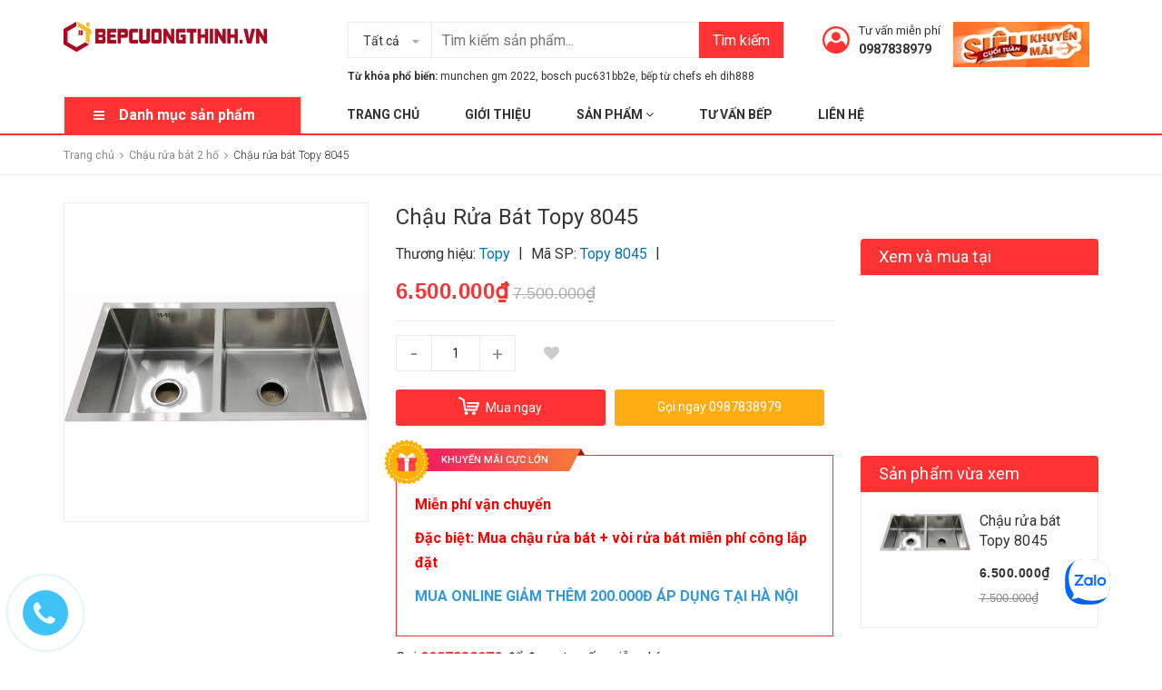

--- FILE ---
content_type: text/html; charset=utf-8
request_url: https://bepcuongthinh.vn/chau-rua-bat-topy-8045
body_size: 65663
content:
<!DOCTYPE html>
<html lang="vi">
	<head>
		<meta charset="UTF-8" />
		<meta name="viewport" content="width=device-width, initial-scale=1, maximum-scale=1">
		<meta name = "google-site-verification" content = "aTgW3vXy4z0Dpi852xP-6HzxVIAmovT7F4A2XaYNlPs" />
		<meta name="google-site-verification" content="n-7WOaqRDduYInlqG5zsZaEaWAzfdLho-yzWsvr_cbE" />

		<title>
			
			Chậu rửa bát Topy 8045 thiết kế lắp âm toàn phần【Click ngay】
			
		</title>
		<!-- ================= Page description ================== -->
		
		<meta name="description" content="Chậu rửa bát Topy 8045
Dòng chậu rửa bát nhập khẩu cao cấp
Phù hợp cho thiết kế âm dưới bàn đá.
Kích thước mặt : 800 x 450 x 230
Chất liệu: Inox 304 cao cấp
Độ dày Inox: 1.8mm">
		
		<!-- ================= Meta ================== -->
		<meta name="keywords" content="Chậu rửa bát Topy 8045, Chậu rửa bát 2 hố, Chậu rửa bát nhập khẩu, Chậu rửa bát Inox, Chậu rửa bát Hàn Quốc, Chậu rửa bát giá rẻ, Chậu rửa bát Topy, Chậu rửa bát, chậu rửa bát Topy, Chậu rửa bát Topy 8045, chậu rửa bát Topy nhập khẩu, Bếp Cường Thịnh địa chỉ mua sắm thiết bị bếp uy tín lâu năm, bepcuongthinh.vn"/>		
		<link rel="canonical" href="https://bepcuongthinh.vn/chau-rua-bat-topy-8045"/>
		<meta name='revisit-after' content='1 days' />
		<meta name="robots" content="noodp,index,follow" />
		<meta name="google-site-verification" content="7jLlRBvY8k3d6Jt0-u1jJJFSJi-yMSsSgzle45hX5pE" />
		<!-- ================= Favicon ================== -->
		
		<link rel="icon" href="//bizweb.dktcdn.net/100/297/257/themes/797502/assets/favicon.png?1764646867157" type="image/x-icon" />
		
		<!-- Facebook Open Graph meta tags -->
		

	<meta property="og:type" content="product">
	<meta property="og:title" content="Chậu rửa bát Topy 8045">
	
		<meta property="og:image" content="http://bizweb.dktcdn.net/thumb/grande/100/297/257/products/chau-rua-bat-topy-8045-2018.jpg?v=1528709105613">
		<meta property="og:image:secure_url" content="https://bizweb.dktcdn.net/thumb/grande/100/297/257/products/chau-rua-bat-topy-8045-2018.jpg?v=1528709105613">
	
	<meta property="og:price:amount" content="6.500.000">
	<meta property="og:price:currency" content="VND">

<meta property="og:description" content="Chậu rửa bát Topy 8045
Dòng chậu rửa bát nhập khẩu cao cấp
Phù hợp cho thiết kế âm dưới bàn đá.
Kích thước mặt : 800 x 450 x 230
Chất liệu: Inox 304 cao cấp
Độ dày Inox: 1.8mm">
<meta property="og:url" content="https://bepcuongthinh.vn/chau-rua-bat-topy-8045">
<meta property="og:site_name" content="Bếp Cường Thịnh địa chỉ mua sắm thiết bị bếp uy tín lâu năm">



	

	<meta name="twitter:card" content="summary">
	
	

	
	<meta name="twitter:title" content="Chậu rửa b&#225;t Topy 8045">
	<meta name="twitter:description" content="">
	<meta name="twitter:image" content="https://bizweb.dktcdn.net/thumb/medium/100/297/257/products/chau-rua-bat-topy-8045-2018.jpg?v=1528709105613">
	<meta name="twitter:image:width" content="240">
	<meta name="twitter:image:height" content="240">
	

		<!-- Header JS -->
		<script>
/*! jQuery v2.2.3 | (c) jQuery Foundation | jquery.org/license */ 
!function(a,b){"object"==typeof module&&"object"==typeof module.exports?module.exports=a.document?b(a,!0):function(a){if(!a.document)throw new Error("jQuery requires a window with a document");return b(a)}:b(a)}("undefined"!=typeof window?window:this,function(a,b){var c=[],d=a.document,e=c.slice,f=c.concat,g=c.push,h=c.indexOf,i={},j=i.toString,k=i.hasOwnProperty,l={},m="2.2.3",n=function(a,b){return new n.fn.init(a,b)},o=/^[\s\uFEFF\xA0]+|[\s\uFEFF\xA0]+$/g,p=/^-ms-/,q=/-([\da-z])/gi,r=function(a,b){return b.toUpperCase()};n.fn=n.prototype={jquery:m,constructor:n,selector:"",length:0,toArray:function(){return e.call(this)},get:function(a){return null!=a?0>a?this[a+this.length]:this[a]:e.call(this)},pushStack:function(a){var b=n.merge(this.constructor(),a);return b.prevObject=this,b.context=this.context,b},each:function(a){return n.each(this,a)},map:function(a){return this.pushStack(n.map(this,function(b,c){return a.call(b,c,b)}))},slice:function(){return this.pushStack(e.apply(this,arguments))},first:function(){return this.eq(0)},last:function(){return this.eq(-1)},eq:function(a){var b=this.length,c=+a+(0>a?b:0);return this.pushStack(c>=0&&b>c?[this[c]]:[])},end:function(){return this.prevObject||this.constructor()},push:g,sort:c.sort,splice:c.splice},n.extend=n.fn.extend=function(){var a,b,c,d,e,f,g=arguments[0]||{},h=1,i=arguments.length,j=!1;for("boolean"==typeof g&&(j=g,g=arguments[h]||{},h++),"object"==typeof g||n.isFunction(g)||(g={}),h===i&&(g=this,h--);i>h;h++)if(null!=(a=arguments[h]))for(b in a)c=g[b],d=a[b],g!==d&&(j&&d&&(n.isPlainObject(d)||(e=n.isArray(d)))?(e?(e=!1,f=c&&n.isArray(c)?c:[]):f=c&&n.isPlainObject(c)?c:{},g[b]=n.extend(j,f,d)):void 0!==d&&(g[b]=d));return g},n.extend({expando:"jQuery"+(m+Math.random()).replace(/\D/g,""),isReady:!0,error:function(a){throw new Error(a)},noop:function(){},isFunction:function(a){return"function"===n.type(a)},isArray:Array.isArray,isWindow:function(a){return null!=a&&a===a.window},isNumeric:function(a){var b=a&&a.toString();return!n.isArray(a)&&b-parseFloat(b)+1>=0},isPlainObject:function(a){var b;if("object"!==n.type(a)||a.nodeType||n.isWindow(a))return!1;if(a.constructor&&!k.call(a,"constructor")&&!k.call(a.constructor.prototype||{},"isPrototypeOf"))return!1;for(b in a);return void 0===b||k.call(a,b)},isEmptyObject:function(a){var b;for(b in a)return!1;return!0},type:function(a){return null==a?a+"":"object"==typeof a||"function"==typeof a?i[j.call(a)]||"object":typeof a},globalEval:function(a){var b,c=eval;a=n.trim(a),a&&(1===a.indexOf("use strict")?(b=d.createElement("script"),b.text=a,d.head.appendChild(b).parentNode.removeChild(b)):c(a))},camelCase:function(a){return a.replace(p,"ms-").replace(q,r)},nodeName:function(a,b){return a.nodeName&&a.nodeName.toLowerCase()===b.toLowerCase()},each:function(a,b){var c,d=0;if(s(a)){for(c=a.length;c>d;d++)if(b.call(a[d],d,a[d])===!1)break}else for(d in a)if(b.call(a[d],d,a[d])===!1)break;return a},trim:function(a){return null==a?"":(a+"").replace(o,"")},makeArray:function(a,b){var c=b||[];return null!=a&&(s(Object(a))?n.merge(c,"string"==typeof a?[a]:a):g.call(c,a)),c},inArray:function(a,b,c){return null==b?-1:h.call(b,a,c)},merge:function(a,b){for(var c=+b.length,d=0,e=a.length;c>d;d++)a[e++]=b[d];return a.length=e,a},grep:function(a,b,c){for(var d,e=[],f=0,g=a.length,h=!c;g>f;f++)d=!b(a[f],f),d!==h&&e.push(a[f]);return e},map:function(a,b,c){var d,e,g=0,h=[];if(s(a))for(d=a.length;d>g;g++)e=b(a[g],g,c),null!=e&&h.push(e);else for(g in a)e=b(a[g],g,c),null!=e&&h.push(e);return f.apply([],h)},guid:1,proxy:function(a,b){var c,d,f;return"string"==typeof b&&(c=a[b],b=a,a=c),n.isFunction(a)?(d=e.call(arguments,2),f=function(){return a.apply(b||this,d.concat(e.call(arguments)))},f.guid=a.guid=a.guid||n.guid++,f):void 0},now:Date.now,support:l}),"function"==typeof Symbol&&(n.fn[Symbol.iterator]=c[Symbol.iterator]),n.each("Boolean Number String Function Array Date RegExp Object Error Symbol".split(" "),function(a,b){i["[object "+b+"]"]=b.toLowerCase()});function s(a){var b=!!a&&"length"in a&&a.length,c=n.type(a);return"function"===c||n.isWindow(a)?!1:"array"===c||0===b||"number"==typeof b&&b>0&&b-1 in a}var t=function(a){var b,c,d,e,f,g,h,i,j,k,l,m,n,o,p,q,r,s,t,u="sizzle"+1*new Date,v=a.document,w=0,x=0,y=ga(),z=ga(),A=ga(),B=function(a,b){return a===b&&(l=!0),0},C=1<<31,D={}.hasOwnProperty,E=[],F=E.pop,G=E.push,H=E.push,I=E.slice,J=function(a,b){for(var c=0,d=a.length;d>c;c++)if(a[c]===b)return c;return-1},K="checked|selected|async|autofocus|autoplay|controls|defer|disabled|hidden|ismap|loop|multiple|open|readonly|required|scoped",L="[\\x20\\t\\r\\n\\f]",M="(?:\\\\.|[\\w-]|[^\\x00-\\xa0])+",N="\\["+L+"*("+M+")(?:"+L+"*([*^$|!~]?=)"+L+"*(?:'((?:\\\\.|[^\\\\'])*)'|\"((?:\\\\.|[^\\\\\"])*)\"|("+M+"))|)"+L+"*\\]",O=":("+M+")(?:\\((('((?:\\\\.|[^\\\\'])*)'|\"((?:\\\\.|[^\\\\\"])*)\")|((?:\\\\.|[^\\\\()[\\]]|"+N+")*)|.*)\\)|)",P=new RegExp(L+"+","g"),Q=new RegExp("^"+L+"+|((?:^|[^\\\\])(?:\\\\.)*)"+L+"+$","g"),R=new RegExp("^"+L+"*,"+L+"*"),S=new RegExp("^"+L+"*([>+~]|"+L+")"+L+"*"),T=new RegExp("="+L+"*([^\\]'\"]*?)"+L+"*\\]","g"),U=new RegExp(O),V=new RegExp("^"+M+"$"),W={ID:new RegExp("^#("+M+")"),CLASS:new RegExp("^\\.("+M+")"),TAG:new RegExp("^("+M+"|[*])"),ATTR:new RegExp("^"+N),PSEUDO:new RegExp("^"+O),CHILD:new RegExp("^:(only|first|last|nth|nth-last)-(child|of-type)(?:\\("+L+"*(even|odd|(([+-]|)(\\d*)n|)"+L+"*(?:([+-]|)"+L+"*(\\d+)|))"+L+"*\\)|)","i"),bool:new RegExp("^(?:"+K+")$","i"),needsContext:new RegExp("^"+L+"*[>+~]|:(even|odd|eq|gt|lt|nth|first|last)(?:\\("+L+"*((?:-\\d)?\\d*)"+L+"*\\)|)(?=[^-]|$)","i")},X=/^(?:input|select|textarea|button)$/i,Y=/^h\d$/i,Z=/^[^{]+\{\s*\[native \w/,$=/^(?:#([\w-]+)|(\w+)|\.([\w-]+))$/,_=/[+~]/,aa=/'|\\/g,ba=new RegExp("\\\\([\\da-f]{1,6}"+L+"?|("+L+")|.)","ig"),ca=function(a,b,c){var d="0x"+b-65536;return d!==d||c?b:0>d?String.fromCharCode(d+65536):String.fromCharCode(d>>10|55296,1023&d|56320)},da=function(){m()};try{H.apply(E=I.call(v.childNodes),v.childNodes),E[v.childNodes.length].nodeType}catch(ea){H={apply:E.length?function(a,b){G.apply(a,I.call(b))}:function(a,b){var c=a.length,d=0;while(a[c++]=b[d++]);a.length=c-1}}}function fa(a,b,d,e){var f,h,j,k,l,o,r,s,w=b&&b.ownerDocument,x=b?b.nodeType:9;if(d=d||[],"string"!=typeof a||!a||1!==x&&9!==x&&11!==x)return d;if(!e&&((b?b.ownerDocument||b:v)!==n&&m(b),b=b||n,p)){if(11!==x&&(o=$.exec(a)))if(f=o[1]){if(9===x){if(!(j=b.getElementById(f)))return d;if(j.id===f)return d.push(j),d}else if(w&&(j=w.getElementById(f))&&t(b,j)&&j.id===f)return d.push(j),d}else{if(o[2])return H.apply(d,b.getElementsByTagName(a)),d;if((f=o[3])&&c.getElementsByClassName&&b.getElementsByClassName)return H.apply(d,b.getElementsByClassName(f)),d}if(c.qsa&&!A[a+" "]&&(!q||!q.test(a))){if(1!==x)w=b,s=a;else if("object"!==b.nodeName.toLowerCase()){(k=b.getAttribute("id"))?k=k.replace(aa,"\\$&"):b.setAttribute("id",k=u),r=g(a),h=r.length,l=V.test(k)?"#"+k:"[id='"+k+"']";while(h--)r[h]=l+" "+qa(r[h]);s=r.join(","),w=_.test(a)&&oa(b.parentNode)||b}if(s)try{return H.apply(d,w.querySelectorAll(s)),d}catch(y){}finally{k===u&&b.removeAttribute("id")}}}return i(a.replace(Q,"$1"),b,d,e)}function ga(){var a=[];function b(c,e){return a.push(c+" ")>d.cacheLength&&delete b[a.shift()],b[c+" "]=e}return b}function ha(a){return a[u]=!0,a}function ia(a){var b=n.createElement("div");try{return!!a(b)}catch(c){return!1}finally{b.parentNode&&b.parentNode.removeChild(b),b=null}}function ja(a,b){var c=a.split("|"),e=c.length;while(e--)d.attrHandle[c[e]]=b}function ka(a,b){var c=b&&a,d=c&&1===a.nodeType&&1===b.nodeType&&(~b.sourceIndex||C)-(~a.sourceIndex||C);if(d)return d;if(c)while(c=c.nextSibling)if(c===b)return-1;return a?1:-1}function la(a){return function(b){var c=b.nodeName.toLowerCase();return"input"===c&&b.type===a}}function ma(a){return function(b){var c=b.nodeName.toLowerCase();return("input"===c||"button"===c)&&b.type===a}}function na(a){return ha(function(b){return b=+b,ha(function(c,d){var e,f=a([],c.length,b),g=f.length;while(g--)c[e=f[g]]&&(c[e]=!(d[e]=c[e]))})})}function oa(a){return a&&"undefined"!=typeof a.getElementsByTagName&&a}c=fa.support={},f=fa.isXML=function(a){var b=a&&(a.ownerDocument||a).documentElement;return b?"HTML"!==b.nodeName:!1},m=fa.setDocument=function(a){var b,e,g=a?a.ownerDocument||a:v;return g!==n&&9===g.nodeType&&g.documentElement?(n=g,o=n.documentElement,p=!f(n),(e=n.defaultView)&&e.top!==e&&(e.addEventListener?e.addEventListener("unload",da,!1):e.attachEvent&&e.attachEvent("onunload",da)),c.attributes=ia(function(a){return a.className="i",!a.getAttribute("className")}),c.getElementsByTagName=ia(function(a){return a.appendChild(n.createComment("")),!a.getElementsByTagName("*").length}),c.getElementsByClassName=Z.test(n.getElementsByClassName),c.getById=ia(function(a){return o.appendChild(a).id=u,!n.getElementsByName||!n.getElementsByName(u).length}),c.getById?(d.find.ID=function(a,b){if("undefined"!=typeof b.getElementById&&p){var c=b.getElementById(a);return c?[c]:[]}},d.filter.ID=function(a){var b=a.replace(ba,ca);return function(a){return a.getAttribute("id")===b}}):(delete d.find.ID,d.filter.ID=function(a){var b=a.replace(ba,ca);return function(a){var c="undefined"!=typeof a.getAttributeNode&&a.getAttributeNode("id");return c&&c.value===b}}),d.find.TAG=c.getElementsByTagName?function(a,b){return"undefined"!=typeof b.getElementsByTagName?b.getElementsByTagName(a):c.qsa?b.querySelectorAll(a):void 0}:function(a,b){var c,d=[],e=0,f=b.getElementsByTagName(a);if("*"===a){while(c=f[e++])1===c.nodeType&&d.push(c);return d}return f},d.find.CLASS=c.getElementsByClassName&&function(a,b){return"undefined"!=typeof b.getElementsByClassName&&p?b.getElementsByClassName(a):void 0},r=[],q=[],(c.qsa=Z.test(n.querySelectorAll))&&(ia(function(a){o.appendChild(a).innerHTML="<a id='"+u+"'></a><select id='"+u+"-\r\\' msallowcapture=''><option selected=''></option></select>",a.querySelectorAll("[msallowcapture^='']").length&&q.push("[*^$]="+L+"*(?:''|\"\")"),a.querySelectorAll("[selected]").length||q.push("\\["+L+"*(?:value|"+K+")"),a.querySelectorAll("[id~="+u+"-]").length||q.push("~="),a.querySelectorAll(":checked").length||q.push(":checked"),a.querySelectorAll("a#"+u+"+*").length||q.push(".#.+[+~]")}),ia(function(a){var b=n.createElement("input");b.setAttribute("type","hidden"),a.appendChild(b).setAttribute("name","D"),a.querySelectorAll("[name=d]").length&&q.push("name"+L+"*[*^$|!~]?="),a.querySelectorAll(":enabled").length||q.push(":enabled",":disabled"),a.querySelectorAll("*,:x"),q.push(",.*:")})),(c.matchesSelector=Z.test(s=o.matches||o.webkitMatchesSelector||o.mozMatchesSelector||o.oMatchesSelector||o.msMatchesSelector))&&ia(function(a){c.disconnectedMatch=s.call(a,"div"),s.call(a,"[s!='']:x"),r.push("!=",O)}),q=q.length&&new RegExp(q.join("|")),r=r.length&&new RegExp(r.join("|")),b=Z.test(o.compareDocumentPosition),t=b||Z.test(o.contains)?function(a,b){var c=9===a.nodeType?a.documentElement:a,d=b&&b.parentNode;return a===d||!(!d||1!==d.nodeType||!(c.contains?c.contains(d):a.compareDocumentPosition&&16&a.compareDocumentPosition(d)))}:function(a,b){if(b)while(b=b.parentNode)if(b===a)return!0;return!1},B=b?function(a,b){if(a===b)return l=!0,0;var d=!a.compareDocumentPosition-!b.compareDocumentPosition;return d?d:(d=(a.ownerDocument||a)===(b.ownerDocument||b)?a.compareDocumentPosition(b):1,1&d||!c.sortDetached&&b.compareDocumentPosition(a)===d?a===n||a.ownerDocument===v&&t(v,a)?-1:b===n||b.ownerDocument===v&&t(v,b)?1:k?J(k,a)-J(k,b):0:4&d?-1:1)}:function(a,b){if(a===b)return l=!0,0;var c,d=0,e=a.parentNode,f=b.parentNode,g=[a],h=[b];if(!e||!f)return a===n?-1:b===n?1:e?-1:f?1:k?J(k,a)-J(k,b):0;if(e===f)return ka(a,b);c=a;while(c=c.parentNode)g.unshift(c);c=b;while(c=c.parentNode)h.unshift(c);while(g[d]===h[d])d++;return d?ka(g[d],h[d]):g[d]===v?-1:h[d]===v?1:0},n):n},fa.matches=function(a,b){return fa(a,null,null,b)},fa.matchesSelector=function(a,b){if((a.ownerDocument||a)!==n&&m(a),b=b.replace(T,"='$1']"),c.matchesSelector&&p&&!A[b+" "]&&(!r||!r.test(b))&&(!q||!q.test(b)))try{var d=s.call(a,b);if(d||c.disconnectedMatch||a.document&&11!==a.document.nodeType)return d}catch(e){}return fa(b,n,null,[a]).length>0},fa.contains=function(a,b){return(a.ownerDocument||a)!==n&&m(a),t(a,b)},fa.attr=function(a,b){(a.ownerDocument||a)!==n&&m(a);var e=d.attrHandle[b.toLowerCase()],f=e&&D.call(d.attrHandle,b.toLowerCase())?e(a,b,!p):void 0;return void 0!==f?f:c.attributes||!p?a.getAttribute(b):(f=a.getAttributeNode(b))&&f.specified?f.value:null},fa.error=function(a){throw new Error("Syntax error, unrecognized expression: "+a)},fa.uniqueSort=function(a){var b,d=[],e=0,f=0;if(l=!c.detectDuplicates,k=!c.sortStable&&a.slice(0),a.sort(B),l){while(b=a[f++])b===a[f]&&(e=d.push(f));while(e--)a.splice(d[e],1)}return k=null,a},e=fa.getText=function(a){var b,c="",d=0,f=a.nodeType;if(f){if(1===f||9===f||11===f){if("string"==typeof a.textContent)return a.textContent;for(a=a.firstChild;a;a=a.nextSibling)c+=e(a)}else if(3===f||4===f)return a.nodeValue}else while(b=a[d++])c+=e(b);return c},d=fa.selectors={cacheLength:50,createPseudo:ha,match:W,attrHandle:{},find:{},relative:{">":{dir:"parentNode",first:!0}," ":{dir:"parentNode"},"+":{dir:"previousSibling",first:!0},"~":{dir:"previousSibling"}},preFilter:{ATTR:function(a){return a[1]=a[1].replace(ba,ca),a[3]=(a[3]||a[4]||a[5]||"").replace(ba,ca),"~="===a[2]&&(a[3]=" "+a[3]+" "),a.slice(0,4)},CHILD:function(a){return a[1]=a[1].toLowerCase(),"nth"===a[1].slice(0,3)?(a[3]||fa.error(a[0]),a[4]=+(a[4]?a[5]+(a[6]||1):2*("even"===a[3]||"odd"===a[3])),a[5]=+(a[7]+a[8]||"odd"===a[3])):a[3]&&fa.error(a[0]),a},PSEUDO:function(a){var b,c=!a[6]&&a[2];return W.CHILD.test(a[0])?null:(a[3]?a[2]=a[4]||a[5]||"":c&&U.test(c)&&(b=g(c,!0))&&(b=c.indexOf(")",c.length-b)-c.length)&&(a[0]=a[0].slice(0,b),a[2]=c.slice(0,b)),a.slice(0,3))}},filter:{TAG:function(a){var b=a.replace(ba,ca).toLowerCase();return"*"===a?function(){return!0}:function(a){return a.nodeName&&a.nodeName.toLowerCase()===b}},CLASS:function(a){var b=y[a+" "];return b||(b=new RegExp("(^|"+L+")"+a+"("+L+"|$)"))&&y(a,function(a){return b.test("string"==typeof a.className&&a.className||"undefined"!=typeof a.getAttribute&&a.getAttribute("class")||"")})},ATTR:function(a,b,c){return function(d){var e=fa.attr(d,a);return null==e?"!="===b:b?(e+="","="===b?e===c:"!="===b?e!==c:"^="===b?c&&0===e.indexOf(c):"*="===b?c&&e.indexOf(c)>-1:"$="===b?c&&e.slice(-c.length)===c:"~="===b?(" "+e.replace(P," ")+" ").indexOf(c)>-1:"|="===b?e===c||e.slice(0,c.length+1)===c+"-":!1):!0}},CHILD:function(a,b,c,d,e){var f="nth"!==a.slice(0,3),g="last"!==a.slice(-4),h="of-type"===b;return 1===d&&0===e?function(a){return!!a.parentNode}:function(b,c,i){var j,k,l,m,n,o,p=f!==g?"nextSibling":"previousSibling",q=b.parentNode,r=h&&b.nodeName.toLowerCase(),s=!i&&!h,t=!1;if(q){if(f){while(p){m=b;while(m=m[p])if(h?m.nodeName.toLowerCase()===r:1===m.nodeType)return!1;o=p="only"===a&&!o&&"nextSibling"}return!0}if(o=[g?q.firstChild:q.lastChild],g&&s){m=q,l=m[u]||(m[u]={}),k=l[m.uniqueID]||(l[m.uniqueID]={}),j=k[a]||[],n=j[0]===w&&j[1],t=n&&j[2],m=n&&q.childNodes[n];while(m=++n&&m&&m[p]||(t=n=0)||o.pop())if(1===m.nodeType&&++t&&m===b){k[a]=[w,n,t];break}}else if(s&&(m=b,l=m[u]||(m[u]={}),k=l[m.uniqueID]||(l[m.uniqueID]={}),j=k[a]||[],n=j[0]===w&&j[1],t=n),t===!1)while(m=++n&&m&&m[p]||(t=n=0)||o.pop())if((h?m.nodeName.toLowerCase()===r:1===m.nodeType)&&++t&&(s&&(l=m[u]||(m[u]={}),k=l[m.uniqueID]||(l[m.uniqueID]={}),k[a]=[w,t]),m===b))break;return t-=e,t===d||t%d===0&&t/d>=0}}},PSEUDO:function(a,b){var c,e=d.pseudos[a]||d.setFilters[a.toLowerCase()]||fa.error("unsupported pseudo: "+a);return e[u]?e(b):e.length>1?(c=[a,a,"",b],d.setFilters.hasOwnProperty(a.toLowerCase())?ha(function(a,c){var d,f=e(a,b),g=f.length;while(g--)d=J(a,f[g]),a[d]=!(c[d]=f[g])}):function(a){return e(a,0,c)}):e}},pseudos:{not:ha(function(a){var b=[],c=[],d=h(a.replace(Q,"$1"));return d[u]?ha(function(a,b,c,e){var f,g=d(a,null,e,[]),h=a.length;while(h--)(f=g[h])&&(a[h]=!(b[h]=f))}):function(a,e,f){return b[0]=a,d(b,null,f,c),b[0]=null,!c.pop()}}),has:ha(function(a){return function(b){return fa(a,b).length>0}}),contains:ha(function(a){return a=a.replace(ba,ca),function(b){return(b.textContent||b.innerText||e(b)).indexOf(a)>-1}}),lang:ha(function(a){return V.test(a||"")||fa.error("unsupported lang: "+a),a=a.replace(ba,ca).toLowerCase(),function(b){var c;do if(c=p?b.lang:b.getAttribute("xml:lang")||b.getAttribute("lang"))return c=c.toLowerCase(),c===a||0===c.indexOf(a+"-");while((b=b.parentNode)&&1===b.nodeType);return!1}}),target:function(b){var c=a.location&&a.location.hash;return c&&c.slice(1)===b.id},root:function(a){return a===o},focus:function(a){return a===n.activeElement&&(!n.hasFocus||n.hasFocus())&&!!(a.type||a.href||~a.tabIndex)},enabled:function(a){return a.disabled===!1},disabled:function(a){return a.disabled===!0},checked:function(a){var b=a.nodeName.toLowerCase();return"input"===b&&!!a.checked||"option"===b&&!!a.selected},selected:function(a){return a.parentNode&&a.parentNode.selectedIndex,a.selected===!0},empty:function(a){for(a=a.firstChild;a;a=a.nextSibling)if(a.nodeType<6)return!1;return!0},parent:function(a){return!d.pseudos.empty(a)},header:function(a){return Y.test(a.nodeName)},input:function(a){return X.test(a.nodeName)},button:function(a){var b=a.nodeName.toLowerCase();return"input"===b&&"button"===a.type||"button"===b},text:function(a){var b;return"input"===a.nodeName.toLowerCase()&&"text"===a.type&&(null==(b=a.getAttribute("type"))||"text"===b.toLowerCase())},first:na(function(){return[0]}),last:na(function(a,b){return[b-1]}),eq:na(function(a,b,c){return[0>c?c+b:c]}),even:na(function(a,b){for(var c=0;b>c;c+=2)a.push(c);return a}),odd:na(function(a,b){for(var c=1;b>c;c+=2)a.push(c);return a}),lt:na(function(a,b,c){for(var d=0>c?c+b:c;--d>=0;)a.push(d);return a}),gt:na(function(a,b,c){for(var d=0>c?c+b:c;++d<b;)a.push(d);return a})}},d.pseudos.nth=d.pseudos.eq;for(b in{radio:!0,checkbox:!0,file:!0,password:!0,image:!0})d.pseudos[b]=la(b);for(b in{submit:!0,reset:!0})d.pseudos[b]=ma(b);function pa(){}pa.prototype=d.filters=d.pseudos,d.setFilters=new pa,g=fa.tokenize=function(a,b){var c,e,f,g,h,i,j,k=z[a+" "];if(k)return b?0:k.slice(0);h=a,i=[],j=d.preFilter;while(h){c&&!(e=R.exec(h))||(e&&(h=h.slice(e[0].length)||h),i.push(f=[])),c=!1,(e=S.exec(h))&&(c=e.shift(),f.push({value:c,type:e[0].replace(Q," ")}),h=h.slice(c.length));for(g in d.filter)!(e=W[g].exec(h))||j[g]&&!(e=j[g](e))||(c=e.shift(),f.push({value:c,type:g,matches:e}),h=h.slice(c.length));if(!c)break}return b?h.length:h?fa.error(a):z(a,i).slice(0)};function qa(a){for(var b=0,c=a.length,d="";c>b;b++)d+=a[b].value;return d}function ra(a,b,c){var d=b.dir,e=c&&"parentNode"===d,f=x++;return b.first?function(b,c,f){while(b=b[d])if(1===b.nodeType||e)return a(b,c,f)}:function(b,c,g){var h,i,j,k=[w,f];if(g){while(b=b[d])if((1===b.nodeType||e)&&a(b,c,g))return!0}else while(b=b[d])if(1===b.nodeType||e){if(j=b[u]||(b[u]={}),i=j[b.uniqueID]||(j[b.uniqueID]={}),(h=i[d])&&h[0]===w&&h[1]===f)return k[2]=h[2];if(i[d]=k,k[2]=a(b,c,g))return!0}}}function sa(a){return a.length>1?function(b,c,d){var e=a.length;while(e--)if(!a[e](b,c,d))return!1;return!0}:a[0]}function ta(a,b,c){for(var d=0,e=b.length;e>d;d++)fa(a,b[d],c);return c}function ua(a,b,c,d,e){for(var f,g=[],h=0,i=a.length,j=null!=b;i>h;h++)(f=a[h])&&(c&&!c(f,d,e)||(g.push(f),j&&b.push(h)));return g}function va(a,b,c,d,e,f){return d&&!d[u]&&(d=va(d)),e&&!e[u]&&(e=va(e,f)),ha(function(f,g,h,i){var j,k,l,m=[],n=[],o=g.length,p=f||ta(b||"*",h.nodeType?[h]:h,[]),q=!a||!f&&b?p:ua(p,m,a,h,i),r=c?e||(f?a:o||d)?[]:g:q;if(c&&c(q,r,h,i),d){j=ua(r,n),d(j,[],h,i),k=j.length;while(k--)(l=j[k])&&(r[n[k]]=!(q[n[k]]=l))}if(f){if(e||a){if(e){j=[],k=r.length;while(k--)(l=r[k])&&j.push(q[k]=l);e(null,r=[],j,i)}k=r.length;while(k--)(l=r[k])&&(j=e?J(f,l):m[k])>-1&&(f[j]=!(g[j]=l))}}else r=ua(r===g?r.splice(o,r.length):r),e?e(null,g,r,i):H.apply(g,r)})}function wa(a){for(var b,c,e,f=a.length,g=d.relative[a[0].type],h=g||d.relative[" "],i=g?1:0,k=ra(function(a){return a===b},h,!0),l=ra(function(a){return J(b,a)>-1},h,!0),m=[function(a,c,d){var e=!g&&(d||c!==j)||((b=c).nodeType?k(a,c,d):l(a,c,d));return b=null,e}];f>i;i++)if(c=d.relative[a[i].type])m=[ra(sa(m),c)];else{if(c=d.filter[a[i].type].apply(null,a[i].matches),c[u]){for(e=++i;f>e;e++)if(d.relative[a[e].type])break;return va(i>1&&sa(m),i>1&&qa(a.slice(0,i-1).concat({value:" "===a[i-2].type?"*":""})).replace(Q,"$1"),c,e>i&&wa(a.slice(i,e)),f>e&&wa(a=a.slice(e)),f>e&&qa(a))}m.push(c)}return sa(m)}function xa(a,b){var c=b.length>0,e=a.length>0,f=function(f,g,h,i,k){var l,o,q,r=0,s="0",t=f&&[],u=[],v=j,x=f||e&&d.find.TAG("*",k),y=w+=null==v?1:Math.random()||.1,z=x.length;for(k&&(j=g===n||g||k);s!==z&&null!=(l=x[s]);s++){if(e&&l){o=0,g||l.ownerDocument===n||(m(l),h=!p);while(q=a[o++])if(q(l,g||n,h)){i.push(l);break}k&&(w=y)}c&&((l=!q&&l)&&r--,f&&t.push(l))}if(r+=s,c&&s!==r){o=0;while(q=b[o++])q(t,u,g,h);if(f){if(r>0)while(s--)t[s]||u[s]||(u[s]=F.call(i));u=ua(u)}H.apply(i,u),k&&!f&&u.length>0&&r+b.length>1&&fa.uniqueSort(i)}return k&&(w=y,j=v),t};return c?ha(f):f}return h=fa.compile=function(a,b){var c,d=[],e=[],f=A[a+" "];if(!f){b||(b=g(a)),c=b.length;while(c--)f=wa(b[c]),f[u]?d.push(f):e.push(f);f=A(a,xa(e,d)),f.selector=a}return f},i=fa.select=function(a,b,e,f){var i,j,k,l,m,n="function"==typeof a&&a,o=!f&&g(a=n.selector||a);if(e=e||[],1===o.length){if(j=o[0]=o[0].slice(0),j.length>2&&"ID"===(k=j[0]).type&&c.getById&&9===b.nodeType&&p&&d.relative[j[1].type]){if(b=(d.find.ID(k.matches[0].replace(ba,ca),b)||[])[0],!b)return e;n&&(b=b.parentNode),a=a.slice(j.shift().value.length)}i=W.needsContext.test(a)?0:j.length;while(i--){if(k=j[i],d.relative[l=k.type])break;if((m=d.find[l])&&(f=m(k.matches[0].replace(ba,ca),_.test(j[0].type)&&oa(b.parentNode)||b))){if(j.splice(i,1),a=f.length&&qa(j),!a)return H.apply(e,f),e;break}}}return(n||h(a,o))(f,b,!p,e,!b||_.test(a)&&oa(b.parentNode)||b),e},c.sortStable=u.split("").sort(B).join("")===u,c.detectDuplicates=!!l,m(),c.sortDetached=ia(function(a){return 1&a.compareDocumentPosition(n.createElement("div"))}),ia(function(a){return a.innerHTML="<a href='#'></a>","#"===a.firstChild.getAttribute("href")})||ja("type|href|height|width",function(a,b,c){return c?void 0:a.getAttribute(b,"type"===b.toLowerCase()?1:2)}),c.attributes&&ia(function(a){return a.innerHTML="<input/>",a.firstChild.setAttribute("value",""),""===a.firstChild.getAttribute("value")})||ja("value",function(a,b,c){return c||"input"!==a.nodeName.toLowerCase()?void 0:a.defaultValue}),ia(function(a){return null==a.getAttribute("disabled")})||ja(K,function(a,b,c){var d;return c?void 0:a[b]===!0?b.toLowerCase():(d=a.getAttributeNode(b))&&d.specified?d.value:null}),fa}(a);n.find=t,n.expr=t.selectors,n.expr[":"]=n.expr.pseudos,n.uniqueSort=n.unique=t.uniqueSort,n.text=t.getText,n.isXMLDoc=t.isXML,n.contains=t.contains;var u=function(a,b,c){var d=[],e=void 0!==c;while((a=a[b])&&9!==a.nodeType)if(1===a.nodeType){if(e&&n(a).is(c))break;d.push(a)}return d},v=function(a,b){for(var c=[];a;a=a.nextSibling)1===a.nodeType&&a!==b&&c.push(a);return c},w=n.expr.match.needsContext,x=/^<([\w-]+)\s*\/?>(?:<\/\1>|)$/,y=/^.[^:#\[\.,]*$/;function z(a,b,c){if(n.isFunction(b))return n.grep(a,function(a,d){return!!b.call(a,d,a)!==c});if(b.nodeType)return n.grep(a,function(a){return a===b!==c});if("string"==typeof b){if(y.test(b))return n.filter(b,a,c);b=n.filter(b,a)}return n.grep(a,function(a){return h.call(b,a)>-1!==c})}n.filter=function(a,b,c){var d=b[0];return c&&(a=":not("+a+")"),1===b.length&&1===d.nodeType?n.find.matchesSelector(d,a)?[d]:[]:n.find.matches(a,n.grep(b,function(a){return 1===a.nodeType}))},n.fn.extend({find:function(a){var b,c=this.length,d=[],e=this;if("string"!=typeof a)return this.pushStack(n(a).filter(function(){for(b=0;c>b;b++)if(n.contains(e[b],this))return!0}));for(b=0;c>b;b++)n.find(a,e[b],d);return d=this.pushStack(c>1?n.unique(d):d),d.selector=this.selector?this.selector+" "+a:a,d},filter:function(a){return this.pushStack(z(this,a||[],!1))},not:function(a){return this.pushStack(z(this,a||[],!0))},is:function(a){return!!z(this,"string"==typeof a&&w.test(a)?n(a):a||[],!1).length}});var A,B=/^(?:\s*(<[\w\W]+>)[^>]*|#([\w-]*))$/,C=n.fn.init=function(a,b,c){var e,f;if(!a)return this;if(c=c||A,"string"==typeof a){if(e="<"===a[0]&&">"===a[a.length-1]&&a.length>=3?[null,a,null]:B.exec(a),!e||!e[1]&&b)return!b||b.jquery?(b||c).find(a):this.constructor(b).find(a);if(e[1]){if(b=b instanceof n?b[0]:b,n.merge(this,n.parseHTML(e[1],b&&b.nodeType?b.ownerDocument||b:d,!0)),x.test(e[1])&&n.isPlainObject(b))for(e in b)n.isFunction(this[e])?this[e](b[e]):this.attr(e,b[e]);return this}return f=d.getElementById(e[2]),f&&f.parentNode&&(this.length=1,this[0]=f),this.context=d,this.selector=a,this}return a.nodeType?(this.context=this[0]=a,this.length=1,this):n.isFunction(a)?void 0!==c.ready?c.ready(a):a(n):(void 0!==a.selector&&(this.selector=a.selector,this.context=a.context),n.makeArray(a,this))};C.prototype=n.fn,A=n(d);var D=/^(?:parents|prev(?:Until|All))/,E={children:!0,contents:!0,next:!0,prev:!0};n.fn.extend({has:function(a){var b=n(a,this),c=b.length;return this.filter(function(){for(var a=0;c>a;a++)if(n.contains(this,b[a]))return!0})},closest:function(a,b){for(var c,d=0,e=this.length,f=[],g=w.test(a)||"string"!=typeof a?n(a,b||this.context):0;e>d;d++)for(c=this[d];c&&c!==b;c=c.parentNode)if(c.nodeType<11&&(g?g.index(c)>-1:1===c.nodeType&&n.find.matchesSelector(c,a))){f.push(c);break}return this.pushStack(f.length>1?n.uniqueSort(f):f)},index:function(a){return a?"string"==typeof a?h.call(n(a),this[0]):h.call(this,a.jquery?a[0]:a):this[0]&&this[0].parentNode?this.first().prevAll().length:-1},add:function(a,b){return this.pushStack(n.uniqueSort(n.merge(this.get(),n(a,b))))},addBack:function(a){return this.add(null==a?this.prevObject:this.prevObject.filter(a))}});function F(a,b){while((a=a[b])&&1!==a.nodeType);return a}n.each({parent:function(a){var b=a.parentNode;return b&&11!==b.nodeType?b:null},parents:function(a){return u(a,"parentNode")},parentsUntil:function(a,b,c){return u(a,"parentNode",c)},next:function(a){return F(a,"nextSibling")},prev:function(a){return F(a,"previousSibling")},nextAll:function(a){return u(a,"nextSibling")},prevAll:function(a){return u(a,"previousSibling")},nextUntil:function(a,b,c){return u(a,"nextSibling",c)},prevUntil:function(a,b,c){return u(a,"previousSibling",c)},siblings:function(a){return v((a.parentNode||{}).firstChild,a)},children:function(a){return v(a.firstChild)},contents:function(a){return a.contentDocument||n.merge([],a.childNodes)}},function(a,b){n.fn[a]=function(c,d){var e=n.map(this,b,c);return"Until"!==a.slice(-5)&&(d=c),d&&"string"==typeof d&&(e=n.filter(d,e)),this.length>1&&(E[a]||n.uniqueSort(e),D.test(a)&&e.reverse()),this.pushStack(e)}});var G=/\S+/g;function H(a){var b={};return n.each(a.match(G)||[],function(a,c){b[c]=!0}),b}n.Callbacks=function(a){a="string"==typeof a?H(a):n.extend({},a);var b,c,d,e,f=[],g=[],h=-1,i=function(){for(e=a.once,d=b=!0;g.length;h=-1){c=g.shift();while(++h<f.length)f[h].apply(c[0],c[1])===!1&&a.stopOnFalse&&(h=f.length,c=!1)}a.memory||(c=!1),b=!1,e&&(f=c?[]:"")},j={add:function(){return f&&(c&&!b&&(h=f.length-1,g.push(c)),function d(b){n.each(b,function(b,c){n.isFunction(c)?a.unique&&j.has(c)||f.push(c):c&&c.length&&"string"!==n.type(c)&&d(c)})}(arguments),c&&!b&&i()),this},remove:function(){return n.each(arguments,function(a,b){var c;while((c=n.inArray(b,f,c))>-1)f.splice(c,1),h>=c&&h--}),this},has:function(a){return a?n.inArray(a,f)>-1:f.length>0},empty:function(){return f&&(f=[]),this},disable:function(){return e=g=[],f=c="",this},disabled:function(){return!f},lock:function(){return e=g=[],c||(f=c=""),this},locked:function(){return!!e},fireWith:function(a,c){return e||(c=c||[],c=[a,c.slice?c.slice():c],g.push(c),b||i()),this},fire:function(){return j.fireWith(this,arguments),this},fired:function(){return!!d}};return j},n.extend({Deferred:function(a){var b=[["resolve","done",n.Callbacks("once memory"),"resolved"],["reject","fail",n.Callbacks("once memory"),"rejected"],["notify","progress",n.Callbacks("memory")]],c="pending",d={state:function(){return c},always:function(){return e.done(arguments).fail(arguments),this},then:function(){var a=arguments;return n.Deferred(function(c){n.each(b,function(b,f){var g=n.isFunction(a[b])&&a[b];e[f[1]](function(){var a=g&&g.apply(this,arguments);a&&n.isFunction(a.promise)?a.promise().progress(c.notify).done(c.resolve).fail(c.reject):c[f[0]+"With"](this===d?c.promise():this,g?[a]:arguments)})}),a=null}).promise()},promise:function(a){return null!=a?n.extend(a,d):d}},e={};return d.pipe=d.then,n.each(b,function(a,f){var g=f[2],h=f[3];d[f[1]]=g.add,h&&g.add(function(){c=h},b[1^a][2].disable,b[2][2].lock),e[f[0]]=function(){return e[f[0]+"With"](this===e?d:this,arguments),this},e[f[0]+"With"]=g.fireWith}),d.promise(e),a&&a.call(e,e),e},when:function(a){var b=0,c=e.call(arguments),d=c.length,f=1!==d||a&&n.isFunction(a.promise)?d:0,g=1===f?a:n.Deferred(),h=function(a,b,c){return function(d){b[a]=this,c[a]=arguments.length>1?e.call(arguments):d,c===i?g.notifyWith(b,c):--f||g.resolveWith(b,c)}},i,j,k;if(d>1)for(i=new Array(d),j=new Array(d),k=new Array(d);d>b;b++)c[b]&&n.isFunction(c[b].promise)?c[b].promise().progress(h(b,j,i)).done(h(b,k,c)).fail(g.reject):--f;return f||g.resolveWith(k,c),g.promise()}});var I;n.fn.ready=function(a){return n.ready.promise().done(a),this},n.extend({isReady:!1,readyWait:1,holdReady:function(a){a?n.readyWait++:n.ready(!0)},ready:function(a){(a===!0?--n.readyWait:n.isReady)||(n.isReady=!0,a!==!0&&--n.readyWait>0||(I.resolveWith(d,[n]),n.fn.triggerHandler&&(n(d).triggerHandler("ready"),n(d).off("ready"))))}});function J(){d.removeEventListener("DOMContentLoaded",J),a.removeEventListener("load",J),n.ready()}n.ready.promise=function(b){return I||(I=n.Deferred(),"complete"===d.readyState||"loading"!==d.readyState&&!d.documentElement.doScroll?a.setTimeout(n.ready):(d.addEventListener("DOMContentLoaded",J),a.addEventListener("load",J))),I.promise(b)},n.ready.promise();var K=function(a,b,c,d,e,f,g){var h=0,i=a.length,j=null==c;if("object"===n.type(c)){e=!0;for(h in c)K(a,b,h,c[h],!0,f,g)}else if(void 0!==d&&(e=!0,n.isFunction(d)||(g=!0),j&&(g?(b.call(a,d),b=null):(j=b,b=function(a,b,c){return j.call(n(a),c)})),b))for(;i>h;h++)b(a[h],c,g?d:d.call(a[h],h,b(a[h],c)));return e?a:j?b.call(a):i?b(a[0],c):f},L=function(a){return 1===a.nodeType||9===a.nodeType||!+a.nodeType};function M(){this.expando=n.expando+M.uid++}M.uid=1,M.prototype={register:function(a,b){var c=b||{};return a.nodeType?a[this.expando]=c:Object.defineProperty(a,this.expando,{value:c,writable:!0,configurable:!0}),a[this.expando]},cache:function(a){if(!L(a))return{};var b=a[this.expando];return b||(b={},L(a)&&(a.nodeType?a[this.expando]=b:Object.defineProperty(a,this.expando,{value:b,configurable:!0}))),b},set:function(a,b,c){var d,e=this.cache(a);if("string"==typeof b)e[b]=c;else for(d in b)e[d]=b[d];return e},get:function(a,b){return void 0===b?this.cache(a):a[this.expando]&&a[this.expando][b]},access:function(a,b,c){var d;return void 0===b||b&&"string"==typeof b&&void 0===c?(d=this.get(a,b),void 0!==d?d:this.get(a,n.camelCase(b))):(this.set(a,b,c),void 0!==c?c:b)},remove:function(a,b){var c,d,e,f=a[this.expando];if(void 0!==f){if(void 0===b)this.register(a);else{n.isArray(b)?d=b.concat(b.map(n.camelCase)):(e=n.camelCase(b),b in f?d=[b,e]:(d=e,d=d in f?[d]:d.match(G)||[])),c=d.length;while(c--)delete f[d[c]]}(void 0===b||n.isEmptyObject(f))&&(a.nodeType?a[this.expando]=void 0:delete a[this.expando])}},hasData:function(a){var b=a[this.expando];return void 0!==b&&!n.isEmptyObject(b)}};var N=new M,O=new M,P=/^(?:\{[\w\W]*\}|\[[\w\W]*\])$/,Q=/[A-Z]/g;function R(a,b,c){var d;if(void 0===c&&1===a.nodeType)if(d="data-"+b.replace(Q,"-$&").toLowerCase(),c=a.getAttribute(d),"string"==typeof c){try{c="true"===c?!0:"false"===c?!1:"null"===c?null:+c+""===c?+c:P.test(c)?n.parseJSON(c):c;
}catch(e){}O.set(a,b,c)}else c=void 0;return c}n.extend({hasData:function(a){return O.hasData(a)||N.hasData(a)},data:function(a,b,c){return O.access(a,b,c)},removeData:function(a,b){O.remove(a,b)},_data:function(a,b,c){return N.access(a,b,c)},_removeData:function(a,b){N.remove(a,b)}}),n.fn.extend({data:function(a,b){var c,d,e,f=this[0],g=f&&f.attributes;if(void 0===a){if(this.length&&(e=O.get(f),1===f.nodeType&&!N.get(f,"hasDataAttrs"))){c=g.length;while(c--)g[c]&&(d=g[c].name,0===d.indexOf("data-")&&(d=n.camelCase(d.slice(5)),R(f,d,e[d])));N.set(f,"hasDataAttrs",!0)}return e}return"object"==typeof a?this.each(function(){O.set(this,a)}):K(this,function(b){var c,d;if(f&&void 0===b){if(c=O.get(f,a)||O.get(f,a.replace(Q,"-$&").toLowerCase()),void 0!==c)return c;if(d=n.camelCase(a),c=O.get(f,d),void 0!==c)return c;if(c=R(f,d,void 0),void 0!==c)return c}else d=n.camelCase(a),this.each(function(){var c=O.get(this,d);O.set(this,d,b),a.indexOf("-")>-1&&void 0!==c&&O.set(this,a,b)})},null,b,arguments.length>1,null,!0)},removeData:function(a){return this.each(function(){O.remove(this,a)})}}),n.extend({queue:function(a,b,c){var d;return a?(b=(b||"fx")+"queue",d=N.get(a,b),c&&(!d||n.isArray(c)?d=N.access(a,b,n.makeArray(c)):d.push(c)),d||[]):void 0},dequeue:function(a,b){b=b||"fx";var c=n.queue(a,b),d=c.length,e=c.shift(),f=n._queueHooks(a,b),g=function(){n.dequeue(a,b)};"inprogress"===e&&(e=c.shift(),d--),e&&("fx"===b&&c.unshift("inprogress"),delete f.stop,e.call(a,g,f)),!d&&f&&f.empty.fire()},_queueHooks:function(a,b){var c=b+"queueHooks";return N.get(a,c)||N.access(a,c,{empty:n.Callbacks("once memory").add(function(){N.remove(a,[b+"queue",c])})})}}),n.fn.extend({queue:function(a,b){var c=2;return"string"!=typeof a&&(b=a,a="fx",c--),arguments.length<c?n.queue(this[0],a):void 0===b?this:this.each(function(){var c=n.queue(this,a,b);n._queueHooks(this,a),"fx"===a&&"inprogress"!==c[0]&&n.dequeue(this,a)})},dequeue:function(a){return this.each(function(){n.dequeue(this,a)})},clearQueue:function(a){return this.queue(a||"fx",[])},promise:function(a,b){var c,d=1,e=n.Deferred(),f=this,g=this.length,h=function(){--d||e.resolveWith(f,[f])};"string"!=typeof a&&(b=a,a=void 0),a=a||"fx";while(g--)c=N.get(f[g],a+"queueHooks"),c&&c.empty&&(d++,c.empty.add(h));return h(),e.promise(b)}});var S=/[+-]?(?:\d*\.|)\d+(?:[eE][+-]?\d+|)/.source,T=new RegExp("^(?:([+-])=|)("+S+")([a-z%]*)$","i"),U=["Top","Right","Bottom","Left"],V=function(a,b){return a=b||a,"none"===n.css(a,"display")||!n.contains(a.ownerDocument,a)};function W(a,b,c,d){var e,f=1,g=20,h=d?function(){return d.cur()}:function(){return n.css(a,b,"")},i=h(),j=c&&c[3]||(n.cssNumber[b]?"":"px"),k=(n.cssNumber[b]||"px"!==j&&+i)&&T.exec(n.css(a,b));if(k&&k[3]!==j){j=j||k[3],c=c||[],k=+i||1;do f=f||".5",k/=f,n.style(a,b,k+j);while(f!==(f=h()/i)&&1!==f&&--g)}return c&&(k=+k||+i||0,e=c[1]?k+(c[1]+1)*c[2]:+c[2],d&&(d.unit=j,d.start=k,d.end=e)),e}var X=/^(?:checkbox|radio)$/i,Y=/<([\w:-]+)/,Z=/^$|\/(?:java|ecma)script/i,$={option:[1,"<select multiple='multiple'>","</select>"],thead:[1,"<table>","</table>"],col:[2,"<table><colgroup>","</colgroup></table>"],tr:[2,"<table><tbody>","</tbody></table>"],td:[3,"<table><tbody><tr>","</tr></tbody></table>"],_default:[0,"",""]};$.optgroup=$.option,$.tbody=$.tfoot=$.colgroup=$.caption=$.thead,$.th=$.td;function _(a,b){var c="undefined"!=typeof a.getElementsByTagName?a.getElementsByTagName(b||"*"):"undefined"!=typeof a.querySelectorAll?a.querySelectorAll(b||"*"):[];return void 0===b||b&&n.nodeName(a,b)?n.merge([a],c):c}function aa(a,b){for(var c=0,d=a.length;d>c;c++)N.set(a[c],"globalEval",!b||N.get(b[c],"globalEval"))}var ba=/<|&#?\w+;/;function ca(a,b,c,d,e){for(var f,g,h,i,j,k,l=b.createDocumentFragment(),m=[],o=0,p=a.length;p>o;o++)if(f=a[o],f||0===f)if("object"===n.type(f))n.merge(m,f.nodeType?[f]:f);else if(ba.test(f)){g=g||l.appendChild(b.createElement("div")),h=(Y.exec(f)||["",""])[1].toLowerCase(),i=$[h]||$._default,g.innerHTML=i[1]+n.htmlPrefilter(f)+i[2],k=i[0];while(k--)g=g.lastChild;n.merge(m,g.childNodes),g=l.firstChild,g.textContent=""}else m.push(b.createTextNode(f));l.textContent="",o=0;while(f=m[o++])if(d&&n.inArray(f,d)>-1)e&&e.push(f);else if(j=n.contains(f.ownerDocument,f),g=_(l.appendChild(f),"script"),j&&aa(g),c){k=0;while(f=g[k++])Z.test(f.type||"")&&c.push(f)}return l}!function(){var a=d.createDocumentFragment(),b=a.appendChild(d.createElement("div")),c=d.createElement("input");c.setAttribute("type","radio"),c.setAttribute("checked","checked"),c.setAttribute("name","t"),b.appendChild(c),l.checkClone=b.cloneNode(!0).cloneNode(!0).lastChild.checked,b.innerHTML="<textarea>x</textarea>",l.noCloneChecked=!!b.cloneNode(!0).lastChild.defaultValue}();var da=/^key/,ea=/^(?:mouse|pointer|contextmenu|drag|drop)|click/,fa=/^([^.]*)(?:\.(.+)|)/;function ga(){return!0}function ha(){return!1}function ia(){try{return d.activeElement}catch(a){}}function ja(a,b,c,d,e,f){var g,h;if("object"==typeof b){"string"!=typeof c&&(d=d||c,c=void 0);for(h in b)ja(a,h,c,d,b[h],f);return a}if(null==d&&null==e?(e=c,d=c=void 0):null==e&&("string"==typeof c?(e=d,d=void 0):(e=d,d=c,c=void 0)),e===!1)e=ha;else if(!e)return a;return 1===f&&(g=e,e=function(a){return n().off(a),g.apply(this,arguments)},e.guid=g.guid||(g.guid=n.guid++)),a.each(function(){n.event.add(this,b,e,d,c)})}n.event={global:{},add:function(a,b,c,d,e){var f,g,h,i,j,k,l,m,o,p,q,r=N.get(a);if(r){c.handler&&(f=c,c=f.handler,e=f.selector),c.guid||(c.guid=n.guid++),(i=r.events)||(i=r.events={}),(g=r.handle)||(g=r.handle=function(b){return"undefined"!=typeof n&&n.event.triggered!==b.type?n.event.dispatch.apply(a,arguments):void 0}),b=(b||"").match(G)||[""],j=b.length;while(j--)h=fa.exec(b[j])||[],o=q=h[1],p=(h[2]||"").split(".").sort(),o&&(l=n.event.special[o]||{},o=(e?l.delegateType:l.bindType)||o,l=n.event.special[o]||{},k=n.extend({type:o,origType:q,data:d,handler:c,guid:c.guid,selector:e,needsContext:e&&n.expr.match.needsContext.test(e),namespace:p.join(".")},f),(m=i[o])||(m=i[o]=[],m.delegateCount=0,l.setup&&l.setup.call(a,d,p,g)!==!1||a.addEventListener&&a.addEventListener(o,g)),l.add&&(l.add.call(a,k),k.handler.guid||(k.handler.guid=c.guid)),e?m.splice(m.delegateCount++,0,k):m.push(k),n.event.global[o]=!0)}},remove:function(a,b,c,d,e){var f,g,h,i,j,k,l,m,o,p,q,r=N.hasData(a)&&N.get(a);if(r&&(i=r.events)){b=(b||"").match(G)||[""],j=b.length;while(j--)if(h=fa.exec(b[j])||[],o=q=h[1],p=(h[2]||"").split(".").sort(),o){l=n.event.special[o]||{},o=(d?l.delegateType:l.bindType)||o,m=i[o]||[],h=h[2]&&new RegExp("(^|\\.)"+p.join("\\.(?:.*\\.|)")+"(\\.|$)"),g=f=m.length;while(f--)k=m[f],!e&&q!==k.origType||c&&c.guid!==k.guid||h&&!h.test(k.namespace)||d&&d!==k.selector&&("**"!==d||!k.selector)||(m.splice(f,1),k.selector&&m.delegateCount--,l.remove&&l.remove.call(a,k));g&&!m.length&&(l.teardown&&l.teardown.call(a,p,r.handle)!==!1||n.removeEvent(a,o,r.handle),delete i[o])}else for(o in i)n.event.remove(a,o+b[j],c,d,!0);n.isEmptyObject(i)&&N.remove(a,"handle events")}},dispatch:function(a){a=n.event.fix(a);var b,c,d,f,g,h=[],i=e.call(arguments),j=(N.get(this,"events")||{})[a.type]||[],k=n.event.special[a.type]||{};if(i[0]=a,a.delegateTarget=this,!k.preDispatch||k.preDispatch.call(this,a)!==!1){h=n.event.handlers.call(this,a,j),b=0;while((f=h[b++])&&!a.isPropagationStopped()){a.currentTarget=f.elem,c=0;while((g=f.handlers[c++])&&!a.isImmediatePropagationStopped())a.rnamespace&&!a.rnamespace.test(g.namespace)||(a.handleObj=g,a.data=g.data,d=((n.event.special[g.origType]||{}).handle||g.handler).apply(f.elem,i),void 0!==d&&(a.result=d)===!1&&(a.preventDefault(),a.stopPropagation()))}return k.postDispatch&&k.postDispatch.call(this,a),a.result}},handlers:function(a,b){var c,d,e,f,g=[],h=b.delegateCount,i=a.target;if(h&&i.nodeType&&("click"!==a.type||isNaN(a.button)||a.button<1))for(;i!==this;i=i.parentNode||this)if(1===i.nodeType&&(i.disabled!==!0||"click"!==a.type)){for(d=[],c=0;h>c;c++)f=b[c],e=f.selector+" ",void 0===d[e]&&(d[e]=f.needsContext?n(e,this).index(i)>-1:n.find(e,this,null,[i]).length),d[e]&&d.push(f);d.length&&g.push({elem:i,handlers:d})}return h<b.length&&g.push({elem:this,handlers:b.slice(h)}),g},props:"altKey bubbles cancelable ctrlKey currentTarget detail eventPhase metaKey relatedTarget shiftKey target timeStamp view which".split(" "),fixHooks:{},keyHooks:{props:"char charCode key keyCode".split(" "),filter:function(a,b){return null==a.which&&(a.which=null!=b.charCode?b.charCode:b.keyCode),a}},mouseHooks:{props:"button buttons clientX clientY offsetX offsetY pageX pageY screenX screenY toElement".split(" "),filter:function(a,b){var c,e,f,g=b.button;return null==a.pageX&&null!=b.clientX&&(c=a.target.ownerDocument||d,e=c.documentElement,f=c.body,a.pageX=b.clientX+(e&&e.scrollLeft||f&&f.scrollLeft||0)-(e&&e.clientLeft||f&&f.clientLeft||0),a.pageY=b.clientY+(e&&e.scrollTop||f&&f.scrollTop||0)-(e&&e.clientTop||f&&f.clientTop||0)),a.which||void 0===g||(a.which=1&g?1:2&g?3:4&g?2:0),a}},fix:function(a){if(a[n.expando])return a;var b,c,e,f=a.type,g=a,h=this.fixHooks[f];h||(this.fixHooks[f]=h=ea.test(f)?this.mouseHooks:da.test(f)?this.keyHooks:{}),e=h.props?this.props.concat(h.props):this.props,a=new n.Event(g),b=e.length;while(b--)c=e[b],a[c]=g[c];return a.target||(a.target=d),3===a.target.nodeType&&(a.target=a.target.parentNode),h.filter?h.filter(a,g):a},special:{load:{noBubble:!0},focus:{trigger:function(){return this!==ia()&&this.focus?(this.focus(),!1):void 0},delegateType:"focusin"},blur:{trigger:function(){return this===ia()&&this.blur?(this.blur(),!1):void 0},delegateType:"focusout"},click:{trigger:function(){return"checkbox"===this.type&&this.click&&n.nodeName(this,"input")?(this.click(),!1):void 0},_default:function(a){return n.nodeName(a.target,"a")}},beforeunload:{postDispatch:function(a){void 0!==a.result&&a.originalEvent&&(a.originalEvent.returnValue=a.result)}}}},n.removeEvent=function(a,b,c){a.removeEventListener&&a.removeEventListener(b,c)},n.Event=function(a,b){return this instanceof n.Event?(a&&a.type?(this.originalEvent=a,this.type=a.type,this.isDefaultPrevented=a.defaultPrevented||void 0===a.defaultPrevented&&a.returnValue===!1?ga:ha):this.type=a,b&&n.extend(this,b),this.timeStamp=a&&a.timeStamp||n.now(),void(this[n.expando]=!0)):new n.Event(a,b)},n.Event.prototype={constructor:n.Event,isDefaultPrevented:ha,isPropagationStopped:ha,isImmediatePropagationStopped:ha,preventDefault:function(){var a=this.originalEvent;this.isDefaultPrevented=ga,a&&a.preventDefault()},stopPropagation:function(){var a=this.originalEvent;this.isPropagationStopped=ga,a&&a.stopPropagation()},stopImmediatePropagation:function(){var a=this.originalEvent;this.isImmediatePropagationStopped=ga,a&&a.stopImmediatePropagation(),this.stopPropagation()}},n.each({mouseenter:"mouseover",mouseleave:"mouseout",pointerenter:"pointerover",pointerleave:"pointerout"},function(a,b){n.event.special[a]={delegateType:b,bindType:b,handle:function(a){var c,d=this,e=a.relatedTarget,f=a.handleObj;return e&&(e===d||n.contains(d,e))||(a.type=f.origType,c=f.handler.apply(this,arguments),a.type=b),c}}}),n.fn.extend({on:function(a,b,c,d){return ja(this,a,b,c,d)},one:function(a,b,c,d){return ja(this,a,b,c,d,1)},off:function(a,b,c){var d,e;if(a&&a.preventDefault&&a.handleObj)return d=a.handleObj,n(a.delegateTarget).off(d.namespace?d.origType+"."+d.namespace:d.origType,d.selector,d.handler),this;if("object"==typeof a){for(e in a)this.off(e,b,a[e]);return this}return b!==!1&&"function"!=typeof b||(c=b,b=void 0),c===!1&&(c=ha),this.each(function(){n.event.remove(this,a,c,b)})}});var ka=/<(?!area|br|col|embed|hr|img|input|link|meta|param)(([\w:-]+)[^>]*)\/>/gi,la=/<script|<style|<link/i,ma=/checked\s*(?:[^=]|=\s*.checked.)/i,na=/^true\/(.*)/,oa=/^\s*<!(?:\[CDATA\[|--)|(?:\]\]|--)>\s*$/g;function pa(a,b){return n.nodeName(a,"table")&&n.nodeName(11!==b.nodeType?b:b.firstChild,"tr")?a.getElementsByTagName("tbody")[0]||a.appendChild(a.ownerDocument.createElement("tbody")):a}function qa(a){return a.type=(null!==a.getAttribute("type"))+"/"+a.type,a}function ra(a){var b=na.exec(a.type);return b?a.type=b[1]:a.removeAttribute("type"),a}function sa(a,b){var c,d,e,f,g,h,i,j;if(1===b.nodeType){if(N.hasData(a)&&(f=N.access(a),g=N.set(b,f),j=f.events)){delete g.handle,g.events={};for(e in j)for(c=0,d=j[e].length;d>c;c++)n.event.add(b,e,j[e][c])}O.hasData(a)&&(h=O.access(a),i=n.extend({},h),O.set(b,i))}}function ta(a,b){var c=b.nodeName.toLowerCase();"input"===c&&X.test(a.type)?b.checked=a.checked:"input"!==c&&"textarea"!==c||(b.defaultValue=a.defaultValue)}function ua(a,b,c,d){b=f.apply([],b);var e,g,h,i,j,k,m=0,o=a.length,p=o-1,q=b[0],r=n.isFunction(q);if(r||o>1&&"string"==typeof q&&!l.checkClone&&ma.test(q))return a.each(function(e){var f=a.eq(e);r&&(b[0]=q.call(this,e,f.html())),ua(f,b,c,d)});if(o&&(e=ca(b,a[0].ownerDocument,!1,a,d),g=e.firstChild,1===e.childNodes.length&&(e=g),g||d)){for(h=n.map(_(e,"script"),qa),i=h.length;o>m;m++)j=e,m!==p&&(j=n.clone(j,!0,!0),i&&n.merge(h,_(j,"script"))),c.call(a[m],j,m);if(i)for(k=h[h.length-1].ownerDocument,n.map(h,ra),m=0;i>m;m++)j=h[m],Z.test(j.type||"")&&!N.access(j,"globalEval")&&n.contains(k,j)&&(j.src?n._evalUrl&&n._evalUrl(j.src):n.globalEval(j.textContent.replace(oa,"")))}return a}function va(a,b,c){for(var d,e=b?n.filter(b,a):a,f=0;null!=(d=e[f]);f++)c||1!==d.nodeType||n.cleanData(_(d)),d.parentNode&&(c&&n.contains(d.ownerDocument,d)&&aa(_(d,"script")),d.parentNode.removeChild(d));return a}n.extend({htmlPrefilter:function(a){return a.replace(ka,"<$1></$2>")},clone:function(a,b,c){var d,e,f,g,h=a.cloneNode(!0),i=n.contains(a.ownerDocument,a);if(!(l.noCloneChecked||1!==a.nodeType&&11!==a.nodeType||n.isXMLDoc(a)))for(g=_(h),f=_(a),d=0,e=f.length;e>d;d++)ta(f[d],g[d]);if(b)if(c)for(f=f||_(a),g=g||_(h),d=0,e=f.length;e>d;d++)sa(f[d],g[d]);else sa(a,h);return g=_(h,"script"),g.length>0&&aa(g,!i&&_(a,"script")),h},cleanData:function(a){for(var b,c,d,e=n.event.special,f=0;void 0!==(c=a[f]);f++)if(L(c)){if(b=c[N.expando]){if(b.events)for(d in b.events)e[d]?n.event.remove(c,d):n.removeEvent(c,d,b.handle);c[N.expando]=void 0}c[O.expando]&&(c[O.expando]=void 0)}}}),n.fn.extend({domManip:ua,detach:function(a){return va(this,a,!0)},remove:function(a){return va(this,a)},text:function(a){return K(this,function(a){return void 0===a?n.text(this):this.empty().each(function(){1!==this.nodeType&&11!==this.nodeType&&9!==this.nodeType||(this.textContent=a)})},null,a,arguments.length)},append:function(){return ua(this,arguments,function(a){if(1===this.nodeType||11===this.nodeType||9===this.nodeType){var b=pa(this,a);b.appendChild(a)}})},prepend:function(){return ua(this,arguments,function(a){if(1===this.nodeType||11===this.nodeType||9===this.nodeType){var b=pa(this,a);b.insertBefore(a,b.firstChild)}})},before:function(){return ua(this,arguments,function(a){this.parentNode&&this.parentNode.insertBefore(a,this)})},after:function(){return ua(this,arguments,function(a){this.parentNode&&this.parentNode.insertBefore(a,this.nextSibling)})},empty:function(){for(var a,b=0;null!=(a=this[b]);b++)1===a.nodeType&&(n.cleanData(_(a,!1)),a.textContent="");return this},clone:function(a,b){return a=null==a?!1:a,b=null==b?a:b,this.map(function(){return n.clone(this,a,b)})},html:function(a){return K(this,function(a){var b=this[0]||{},c=0,d=this.length;if(void 0===a&&1===b.nodeType)return b.innerHTML;if("string"==typeof a&&!la.test(a)&&!$[(Y.exec(a)||["",""])[1].toLowerCase()]){a=n.htmlPrefilter(a);try{for(;d>c;c++)b=this[c]||{},1===b.nodeType&&(n.cleanData(_(b,!1)),b.innerHTML=a);b=0}catch(e){}}b&&this.empty().append(a)},null,a,arguments.length)},replaceWith:function(){var a=[];return ua(this,arguments,function(b){var c=this.parentNode;n.inArray(this,a)<0&&(n.cleanData(_(this)),c&&c.replaceChild(b,this))},a)}}),n.each({appendTo:"append",prependTo:"prepend",insertBefore:"before",insertAfter:"after",replaceAll:"replaceWith"},function(a,b){n.fn[a]=function(a){for(var c,d=[],e=n(a),f=e.length-1,h=0;f>=h;h++)c=h===f?this:this.clone(!0),n(e[h])[b](c),g.apply(d,c.get());return this.pushStack(d)}});var wa,xa={HTML:"block",BODY:"block"};function ya(a,b){var c=n(b.createElement(a)).appendTo(b.body),d=n.css(c[0],"display");return c.detach(),d}function za(a){var b=d,c=xa[a];return c||(c=ya(a,b),"none"!==c&&c||(wa=(wa||n("<iframe frameborder='0' width='0' height='0'/>")).appendTo(b.documentElement),b=wa[0].contentDocument,b.write(),b.close(),c=ya(a,b),wa.detach()),xa[a]=c),c}var Aa=/^margin/,Ba=new RegExp("^("+S+")(?!px)[a-z%]+$","i"),Ca=function(b){var c=b.ownerDocument.defaultView;return c&&c.opener||(c=a),c.getComputedStyle(b)},Da=function(a,b,c,d){var e,f,g={};for(f in b)g[f]=a.style[f],a.style[f]=b[f];e=c.apply(a,d||[]);for(f in b)a.style[f]=g[f];return e},Ea=d.documentElement;!function(){var b,c,e,f,g=d.createElement("div"),h=d.createElement("div");if(h.style){h.style.backgroundClip="content-box",h.cloneNode(!0).style.backgroundClip="",l.clearCloneStyle="content-box"===h.style.backgroundClip,g.style.cssText="border:0;width:8px;height:0;top:0;left:-9999px;padding:0;margin-top:1px;position:absolute",g.appendChild(h);function i(){h.style.cssText="-webkit-box-sizing:border-box;-moz-box-sizing:border-box;box-sizing:border-box;position:relative;display:block;margin:auto;border:1px;padding:1px;top:1%;width:50%",h.innerHTML="",Ea.appendChild(g);var d=a.getComputedStyle(h);b="1%"!==d.top,f="2px"===d.marginLeft,c="4px"===d.width,h.style.marginRight="50%",e="4px"===d.marginRight,Ea.removeChild(g)}n.extend(l,{pixelPosition:function(){return i(),b},boxSizingReliable:function(){return null==c&&i(),c},pixelMarginRight:function(){return null==c&&i(),e},reliableMarginLeft:function(){return null==c&&i(),f},reliableMarginRight:function(){var b,c=h.appendChild(d.createElement("div"));return c.style.cssText=h.style.cssText="-webkit-box-sizing:content-box;box-sizing:content-box;display:block;margin:0;border:0;padding:0",c.style.marginRight=c.style.width="0",h.style.width="1px",Ea.appendChild(g),b=!parseFloat(a.getComputedStyle(c).marginRight),Ea.removeChild(g),h.removeChild(c),b}})}}();function Fa(a,b,c){var d,e,f,g,h=a.style;return c=c||Ca(a),g=c?c.getPropertyValue(b)||c[b]:void 0,""!==g&&void 0!==g||n.contains(a.ownerDocument,a)||(g=n.style(a,b)),c&&!l.pixelMarginRight()&&Ba.test(g)&&Aa.test(b)&&(d=h.width,e=h.minWidth,f=h.maxWidth,h.minWidth=h.maxWidth=h.width=g,g=c.width,h.width=d,h.minWidth=e,h.maxWidth=f),void 0!==g?g+"":g}function Ga(a,b){return{get:function(){return a()?void delete this.get:(this.get=b).apply(this,arguments)}}}var Ha=/^(none|table(?!-c[ea]).+)/,Ia={position:"absolute",visibility:"hidden",display:"block"},Ja={letterSpacing:"0",fontWeight:"400"},Ka=["Webkit","O","Moz","ms"],La=d.createElement("div").style;function Ma(a){if(a in La)return a;var b=a[0].toUpperCase()+a.slice(1),c=Ka.length;while(c--)if(a=Ka[c]+b,a in La)return a}function Na(a,b,c){var d=T.exec(b);return d?Math.max(0,d[2]-(c||0))+(d[3]||"px"):b}function Oa(a,b,c,d,e){for(var f=c===(d?"border":"content")?4:"width"===b?1:0,g=0;4>f;f+=2)"margin"===c&&(g+=n.css(a,c+U[f],!0,e)),d?("content"===c&&(g-=n.css(a,"padding"+U[f],!0,e)),"margin"!==c&&(g-=n.css(a,"border"+U[f]+"Width",!0,e))):(g+=n.css(a,"padding"+U[f],!0,e),"padding"!==c&&(g+=n.css(a,"border"+U[f]+"Width",!0,e)));return g}function Pa(b,c,e){var f=!0,g="width"===c?b.offsetWidth:b.offsetHeight,h=Ca(b),i="border-box"===n.css(b,"boxSizing",!1,h);if(d.msFullscreenElement&&a.top!==a&&b.getClientRects().length&&(g=Math.round(100*b.getBoundingClientRect()[c])),0>=g||null==g){if(g=Fa(b,c,h),(0>g||null==g)&&(g=b.style[c]),Ba.test(g))return g;f=i&&(l.boxSizingReliable()||g===b.style[c]),g=parseFloat(g)||0}return g+Oa(b,c,e||(i?"border":"content"),f,h)+"px"}function Qa(a,b){for(var c,d,e,f=[],g=0,h=a.length;h>g;g++)d=a[g],d.style&&(f[g]=N.get(d,"olddisplay"),c=d.style.display,b?(f[g]||"none"!==c||(d.style.display=""),""===d.style.display&&V(d)&&(f[g]=N.access(d,"olddisplay",za(d.nodeName)))):(e=V(d),"none"===c&&e||N.set(d,"olddisplay",e?c:n.css(d,"display"))));for(g=0;h>g;g++)d=a[g],d.style&&(b&&"none"!==d.style.display&&""!==d.style.display||(d.style.display=b?f[g]||"":"none"));return a}n.extend({cssHooks:{opacity:{get:function(a,b){if(b){var c=Fa(a,"opacity");return""===c?"1":c}}}},cssNumber:{animationIterationCount:!0,columnCount:!0,fillOpacity:!0,flexGrow:!0,flexShrink:!0,fontWeight:!0,lineHeight:!0,opacity:!0,order:!0,orphans:!0,widows:!0,zIndex:!0,zoom:!0},cssProps:{"float":"cssFloat"},style:function(a,b,c,d){if(a&&3!==a.nodeType&&8!==a.nodeType&&a.style){var e,f,g,h=n.camelCase(b),i=a.style;return b=n.cssProps[h]||(n.cssProps[h]=Ma(h)||h),g=n.cssHooks[b]||n.cssHooks[h],void 0===c?g&&"get"in g&&void 0!==(e=g.get(a,!1,d))?e:i[b]:(f=typeof c,"string"===f&&(e=T.exec(c))&&e[1]&&(c=W(a,b,e),f="number"),null!=c&&c===c&&("number"===f&&(c+=e&&e[3]||(n.cssNumber[h]?"":"px")),l.clearCloneStyle||""!==c||0!==b.indexOf("background")||(i[b]="inherit"),g&&"set"in g&&void 0===(c=g.set(a,c,d))||(i[b]=c)),void 0)}},css:function(a,b,c,d){var e,f,g,h=n.camelCase(b);return b=n.cssProps[h]||(n.cssProps[h]=Ma(h)||h),g=n.cssHooks[b]||n.cssHooks[h],g&&"get"in g&&(e=g.get(a,!0,c)),void 0===e&&(e=Fa(a,b,d)),"normal"===e&&b in Ja&&(e=Ja[b]),""===c||c?(f=parseFloat(e),c===!0||isFinite(f)?f||0:e):e}}),n.each(["height","width"],function(a,b){n.cssHooks[b]={get:function(a,c,d){return c?Ha.test(n.css(a,"display"))&&0===a.offsetWidth?Da(a,Ia,function(){return Pa(a,b,d)}):Pa(a,b,d):void 0},set:function(a,c,d){var e,f=d&&Ca(a),g=d&&Oa(a,b,d,"border-box"===n.css(a,"boxSizing",!1,f),f);return g&&(e=T.exec(c))&&"px"!==(e[3]||"px")&&(a.style[b]=c,c=n.css(a,b)),Na(a,c,g)}}}),n.cssHooks.marginLeft=Ga(l.reliableMarginLeft,function(a,b){return b?(parseFloat(Fa(a,"marginLeft"))||a.getBoundingClientRect().left-Da(a,{marginLeft:0},function(){return a.getBoundingClientRect().left}))+"px":void 0}),n.cssHooks.marginRight=Ga(l.reliableMarginRight,function(a,b){return b?Da(a,{display:"inline-block"},Fa,[a,"marginRight"]):void 0}),n.each({margin:"",padding:"",border:"Width"},function(a,b){n.cssHooks[a+b]={expand:function(c){for(var d=0,e={},f="string"==typeof c?c.split(" "):[c];4>d;d++)e[a+U[d]+b]=f[d]||f[d-2]||f[0];return e}},Aa.test(a)||(n.cssHooks[a+b].set=Na)}),n.fn.extend({css:function(a,b){return K(this,function(a,b,c){var d,e,f={},g=0;if(n.isArray(b)){for(d=Ca(a),e=b.length;e>g;g++)f[b[g]]=n.css(a,b[g],!1,d);return f}return void 0!==c?n.style(a,b,c):n.css(a,b)},a,b,arguments.length>1)},show:function(){return Qa(this,!0)},hide:function(){return Qa(this)},toggle:function(a){return"boolean"==typeof a?a?this.show():this.hide():this.each(function(){V(this)?n(this).show():n(this).hide()})}});function Ra(a,b,c,d,e){return new Ra.prototype.init(a,b,c,d,e)}n.Tween=Ra,Ra.prototype={constructor:Ra,init:function(a,b,c,d,e,f){this.elem=a,this.prop=c,this.easing=e||n.easing._default,this.options=b,this.start=this.now=this.cur(),this.end=d,this.unit=f||(n.cssNumber[c]?"":"px")},cur:function(){var a=Ra.propHooks[this.prop];return a&&a.get?a.get(this):Ra.propHooks._default.get(this)},run:function(a){var b,c=Ra.propHooks[this.prop];return this.options.duration?this.pos=b=n.easing[this.easing](a,this.options.duration*a,0,1,this.options.duration):this.pos=b=a,this.now=(this.end-this.start)*b+this.start,this.options.step&&this.options.step.call(this.elem,this.now,this),c&&c.set?c.set(this):Ra.propHooks._default.set(this),this}},Ra.prototype.init.prototype=Ra.prototype,Ra.propHooks={_default:{get:function(a){var b;return 1!==a.elem.nodeType||null!=a.elem[a.prop]&&null==a.elem.style[a.prop]?a.elem[a.prop]:(b=n.css(a.elem,a.prop,""),b&&"auto"!==b?b:0)},set:function(a){n.fx.step[a.prop]?n.fx.step[a.prop](a):1!==a.elem.nodeType||null==a.elem.style[n.cssProps[a.prop]]&&!n.cssHooks[a.prop]?a.elem[a.prop]=a.now:n.style(a.elem,a.prop,a.now+a.unit)}}},Ra.propHooks.scrollTop=Ra.propHooks.scrollLeft={set:function(a){a.elem.nodeType&&a.elem.parentNode&&(a.elem[a.prop]=a.now)}},n.easing={linear:function(a){return a},swing:function(a){return.5-Math.cos(a*Math.PI)/2},_default:"swing"},n.fx=Ra.prototype.init,n.fx.step={};var Sa,Ta,Ua=/^(?:toggle|show|hide)$/,Va=/queueHooks$/;function Wa(){return a.setTimeout(function(){Sa=void 0}),Sa=n.now()}function Xa(a,b){var c,d=0,e={height:a};for(b=b?1:0;4>d;d+=2-b)c=U[d],e["margin"+c]=e["padding"+c]=a;return b&&(e.opacity=e.width=a),e}function Ya(a,b,c){for(var d,e=(_a.tweeners[b]||[]).concat(_a.tweeners["*"]),f=0,g=e.length;g>f;f++)if(d=e[f].call(c,b,a))return d}function Za(a,b,c){var d,e,f,g,h,i,j,k,l=this,m={},o=a.style,p=a.nodeType&&V(a),q=N.get(a,"fxshow");c.queue||(h=n._queueHooks(a,"fx"),null==h.unqueued&&(h.unqueued=0,i=h.empty.fire,h.empty.fire=function(){h.unqueued||i()}),h.unqueued++,l.always(function(){l.always(function(){h.unqueued--,n.queue(a,"fx").length||h.empty.fire()})})),1===a.nodeType&&("height"in b||"width"in b)&&(c.overflow=[o.overflow,o.overflowX,o.overflowY],j=n.css(a,"display"),k="none"===j?N.get(a,"olddisplay")||za(a.nodeName):j,"inline"===k&&"none"===n.css(a,"float")&&(o.display="inline-block")),c.overflow&&(o.overflow="hidden",l.always(function(){o.overflow=c.overflow[0],o.overflowX=c.overflow[1],o.overflowY=c.overflow[2]}));for(d in b)if(e=b[d],Ua.exec(e)){if(delete b[d],f=f||"toggle"===e,e===(p?"hide":"show")){if("show"!==e||!q||void 0===q[d])continue;p=!0}m[d]=q&&q[d]||n.style(a,d)}else j=void 0;if(n.isEmptyObject(m))"inline"===("none"===j?za(a.nodeName):j)&&(o.display=j);else{q?"hidden"in q&&(p=q.hidden):q=N.access(a,"fxshow",{}),f&&(q.hidden=!p),p?n(a).show():l.done(function(){n(a).hide()}),l.done(function(){var b;N.remove(a,"fxshow");for(b in m)n.style(a,b,m[b])});for(d in m)g=Ya(p?q[d]:0,d,l),d in q||(q[d]=g.start,p&&(g.end=g.start,g.start="width"===d||"height"===d?1:0))}}function $a(a,b){var c,d,e,f,g;for(c in a)if(d=n.camelCase(c),e=b[d],f=a[c],n.isArray(f)&&(e=f[1],f=a[c]=f[0]),c!==d&&(a[d]=f,delete a[c]),g=n.cssHooks[d],g&&"expand"in g){f=g.expand(f),delete a[d];for(c in f)c in a||(a[c]=f[c],b[c]=e)}else b[d]=e}function _a(a,b,c){var d,e,f=0,g=_a.prefilters.length,h=n.Deferred().always(function(){delete i.elem}),i=function(){if(e)return!1;for(var b=Sa||Wa(),c=Math.max(0,j.startTime+j.duration-b),d=c/j.duration||0,f=1-d,g=0,i=j.tweens.length;i>g;g++)j.tweens[g].run(f);return h.notifyWith(a,[j,f,c]),1>f&&i?c:(h.resolveWith(a,[j]),!1)},j=h.promise({elem:a,props:n.extend({},b),opts:n.extend(!0,{specialEasing:{},easing:n.easing._default},c),originalProperties:b,originalOptions:c,startTime:Sa||Wa(),duration:c.duration,tweens:[],createTween:function(b,c){var d=n.Tween(a,j.opts,b,c,j.opts.specialEasing[b]||j.opts.easing);return j.tweens.push(d),d},stop:function(b){var c=0,d=b?j.tweens.length:0;if(e)return this;for(e=!0;d>c;c++)j.tweens[c].run(1);return b?(h.notifyWith(a,[j,1,0]),h.resolveWith(a,[j,b])):h.rejectWith(a,[j,b]),this}}),k=j.props;for($a(k,j.opts.specialEasing);g>f;f++)if(d=_a.prefilters[f].call(j,a,k,j.opts))return n.isFunction(d.stop)&&(n._queueHooks(j.elem,j.opts.queue).stop=n.proxy(d.stop,d)),d;return n.map(k,Ya,j),n.isFunction(j.opts.start)&&j.opts.start.call(a,j),n.fx.timer(n.extend(i,{elem:a,anim:j,queue:j.opts.queue})),j.progress(j.opts.progress).done(j.opts.done,j.opts.complete).fail(j.opts.fail).always(j.opts.always)}n.Animation=n.extend(_a,{tweeners:{"*":[function(a,b){var c=this.createTween(a,b);return W(c.elem,a,T.exec(b),c),c}]},tweener:function(a,b){n.isFunction(a)?(b=a,a=["*"]):a=a.match(G);for(var c,d=0,e=a.length;e>d;d++)c=a[d],_a.tweeners[c]=_a.tweeners[c]||[],_a.tweeners[c].unshift(b)},prefilters:[Za],prefilter:function(a,b){b?_a.prefilters.unshift(a):_a.prefilters.push(a)}}),n.speed=function(a,b,c){var d=a&&"object"==typeof a?n.extend({},a):{complete:c||!c&&b||n.isFunction(a)&&a,duration:a,easing:c&&b||b&&!n.isFunction(b)&&b};return d.duration=n.fx.off?0:"number"==typeof d.duration?d.duration:d.duration in n.fx.speeds?n.fx.speeds[d.duration]:n.fx.speeds._default,null!=d.queue&&d.queue!==!0||(d.queue="fx"),d.old=d.complete,d.complete=function(){n.isFunction(d.old)&&d.old.call(this),d.queue&&n.dequeue(this,d.queue)},d},n.fn.extend({fadeTo:function(a,b,c,d){return this.filter(V).css("opacity",0).show().end().animate({opacity:b},a,c,d)},animate:function(a,b,c,d){var e=n.isEmptyObject(a),f=n.speed(b,c,d),g=function(){var b=_a(this,n.extend({},a),f);(e||N.get(this,"finish"))&&b.stop(!0)};return g.finish=g,e||f.queue===!1?this.each(g):this.queue(f.queue,g)},stop:function(a,b,c){var d=function(a){var b=a.stop;delete a.stop,b(c)};return"string"!=typeof a&&(c=b,b=a,a=void 0),b&&a!==!1&&this.queue(a||"fx",[]),this.each(function(){var b=!0,e=null!=a&&a+"queueHooks",f=n.timers,g=N.get(this);if(e)g[e]&&g[e].stop&&d(g[e]);else for(e in g)g[e]&&g[e].stop&&Va.test(e)&&d(g[e]);for(e=f.length;e--;)f[e].elem!==this||null!=a&&f[e].queue!==a||(f[e].anim.stop(c),b=!1,f.splice(e,1));!b&&c||n.dequeue(this,a)})},finish:function(a){return a!==!1&&(a=a||"fx"),this.each(function(){var b,c=N.get(this),d=c[a+"queue"],e=c[a+"queueHooks"],f=n.timers,g=d?d.length:0;for(c.finish=!0,n.queue(this,a,[]),e&&e.stop&&e.stop.call(this,!0),b=f.length;b--;)f[b].elem===this&&f[b].queue===a&&(f[b].anim.stop(!0),f.splice(b,1));for(b=0;g>b;b++)d[b]&&d[b].finish&&d[b].finish.call(this);delete c.finish})}}),n.each(["toggle","show","hide"],function(a,b){var c=n.fn[b];n.fn[b]=function(a,d,e){return null==a||"boolean"==typeof a?c.apply(this,arguments):this.animate(Xa(b,!0),a,d,e)}}),n.each({slideDown:Xa("show"),slideUp:Xa("hide"),slideToggle:Xa("toggle"),fadeIn:{opacity:"show"},fadeOut:{opacity:"hide"},fadeToggle:{opacity:"toggle"}},function(a,b){n.fn[a]=function(a,c,d){return this.animate(b,a,c,d)}}),n.timers=[],n.fx.tick=function(){var a,b=0,c=n.timers;for(Sa=n.now();b<c.length;b++)a=c[b],a()||c[b]!==a||c.splice(b--,1);c.length||n.fx.stop(),Sa=void 0},n.fx.timer=function(a){n.timers.push(a),a()?n.fx.start():n.timers.pop()},n.fx.interval=13,n.fx.start=function(){Ta||(Ta=a.setInterval(n.fx.tick,n.fx.interval))},n.fx.stop=function(){a.clearInterval(Ta),Ta=null},n.fx.speeds={slow:600,fast:200,_default:400},n.fn.delay=function(b,c){return b=n.fx?n.fx.speeds[b]||b:b,c=c||"fx",this.queue(c,function(c,d){var e=a.setTimeout(c,b);d.stop=function(){a.clearTimeout(e)}})},function(){var a=d.createElement("input"),b=d.createElement("select"),c=b.appendChild(d.createElement("option"));a.type="checkbox",l.checkOn=""!==a.value,l.optSelected=c.selected,b.disabled=!0,l.optDisabled=!c.disabled,a=d.createElement("input"),a.value="t",a.type="radio",l.radioValue="t"===a.value}();var ab,bb=n.expr.attrHandle;n.fn.extend({attr:function(a,b){return K(this,n.attr,a,b,arguments.length>1)},removeAttr:function(a){return this.each(function(){n.removeAttr(this,a)})}}),n.extend({attr:function(a,b,c){var d,e,f=a.nodeType;if(3!==f&&8!==f&&2!==f)return"undefined"==typeof a.getAttribute?n.prop(a,b,c):(1===f&&n.isXMLDoc(a)||(b=b.toLowerCase(),e=n.attrHooks[b]||(n.expr.match.bool.test(b)?ab:void 0)),void 0!==c?null===c?void n.removeAttr(a,b):e&&"set"in e&&void 0!==(d=e.set(a,c,b))?d:(a.setAttribute(b,c+""),c):e&&"get"in e&&null!==(d=e.get(a,b))?d:(d=n.find.attr(a,b),null==d?void 0:d))},attrHooks:{type:{set:function(a,b){if(!l.radioValue&&"radio"===b&&n.nodeName(a,"input")){var c=a.value;return a.setAttribute("type",b),c&&(a.value=c),b}}}},removeAttr:function(a,b){var c,d,e=0,f=b&&b.match(G);if(f&&1===a.nodeType)while(c=f[e++])d=n.propFix[c]||c,n.expr.match.bool.test(c)&&(a[d]=!1),a.removeAttribute(c)}}),ab={set:function(a,b,c){return b===!1?n.removeAttr(a,c):a.setAttribute(c,c),c}},n.each(n.expr.match.bool.source.match(/\w+/g),function(a,b){var c=bb[b]||n.find.attr;bb[b]=function(a,b,d){var e,f;return d||(f=bb[b],bb[b]=e,e=null!=c(a,b,d)?b.toLowerCase():null,bb[b]=f),e}});var cb=/^(?:input|select|textarea|button)$/i,db=/^(?:a|area)$/i;n.fn.extend({prop:function(a,b){return K(this,n.prop,a,b,arguments.length>1)},removeProp:function(a){return this.each(function(){delete this[n.propFix[a]||a]})}}),n.extend({prop:function(a,b,c){var d,e,f=a.nodeType;if(3!==f&&8!==f&&2!==f)return 1===f&&n.isXMLDoc(a)||(b=n.propFix[b]||b,
e=n.propHooks[b]),void 0!==c?e&&"set"in e&&void 0!==(d=e.set(a,c,b))?d:a[b]=c:e&&"get"in e&&null!==(d=e.get(a,b))?d:a[b]},propHooks:{tabIndex:{get:function(a){var b=n.find.attr(a,"tabindex");return b?parseInt(b,10):cb.test(a.nodeName)||db.test(a.nodeName)&&a.href?0:-1}}},propFix:{"for":"htmlFor","class":"className"}}),l.optSelected||(n.propHooks.selected={get:function(a){var b=a.parentNode;return b&&b.parentNode&&b.parentNode.selectedIndex,null},set:function(a){var b=a.parentNode;b&&(b.selectedIndex,b.parentNode&&b.parentNode.selectedIndex)}}),n.each(["tabIndex","readOnly","maxLength","cellSpacing","cellPadding","rowSpan","colSpan","useMap","frameBorder","contentEditable"],function(){n.propFix[this.toLowerCase()]=this});var eb=/[\t\r\n\f]/g;function fb(a){return a.getAttribute&&a.getAttribute("class")||""}n.fn.extend({addClass:function(a){var b,c,d,e,f,g,h,i=0;if(n.isFunction(a))return this.each(function(b){n(this).addClass(a.call(this,b,fb(this)))});if("string"==typeof a&&a){b=a.match(G)||[];while(c=this[i++])if(e=fb(c),d=1===c.nodeType&&(" "+e+" ").replace(eb," ")){g=0;while(f=b[g++])d.indexOf(" "+f+" ")<0&&(d+=f+" ");h=n.trim(d),e!==h&&c.setAttribute("class",h)}}return this},removeClass:function(a){var b,c,d,e,f,g,h,i=0;if(n.isFunction(a))return this.each(function(b){n(this).removeClass(a.call(this,b,fb(this)))});if(!arguments.length)return this.attr("class","");if("string"==typeof a&&a){b=a.match(G)||[];while(c=this[i++])if(e=fb(c),d=1===c.nodeType&&(" "+e+" ").replace(eb," ")){g=0;while(f=b[g++])while(d.indexOf(" "+f+" ")>-1)d=d.replace(" "+f+" "," ");h=n.trim(d),e!==h&&c.setAttribute("class",h)}}return this},toggleClass:function(a,b){var c=typeof a;return"boolean"==typeof b&&"string"===c?b?this.addClass(a):this.removeClass(a):n.isFunction(a)?this.each(function(c){n(this).toggleClass(a.call(this,c,fb(this),b),b)}):this.each(function(){var b,d,e,f;if("string"===c){d=0,e=n(this),f=a.match(G)||[];while(b=f[d++])e.hasClass(b)?e.removeClass(b):e.addClass(b)}else void 0!==a&&"boolean"!==c||(b=fb(this),b&&N.set(this,"__className__",b),this.setAttribute&&this.setAttribute("class",b||a===!1?"":N.get(this,"__className__")||""))})},hasClass:function(a){var b,c,d=0;b=" "+a+" ";while(c=this[d++])if(1===c.nodeType&&(" "+fb(c)+" ").replace(eb," ").indexOf(b)>-1)return!0;return!1}});var gb=/\r/g,hb=/[\x20\t\r\n\f]+/g;n.fn.extend({val:function(a){var b,c,d,e=this[0];{if(arguments.length)return d=n.isFunction(a),this.each(function(c){var e;1===this.nodeType&&(e=d?a.call(this,c,n(this).val()):a,null==e?e="":"number"==typeof e?e+="":n.isArray(e)&&(e=n.map(e,function(a){return null==a?"":a+""})),b=n.valHooks[this.type]||n.valHooks[this.nodeName.toLowerCase()],b&&"set"in b&&void 0!==b.set(this,e,"value")||(this.value=e))});if(e)return b=n.valHooks[e.type]||n.valHooks[e.nodeName.toLowerCase()],b&&"get"in b&&void 0!==(c=b.get(e,"value"))?c:(c=e.value,"string"==typeof c?c.replace(gb,""):null==c?"":c)}}}),n.extend({valHooks:{option:{get:function(a){var b=n.find.attr(a,"value");return null!=b?b:n.trim(n.text(a)).replace(hb," ")}},select:{get:function(a){for(var b,c,d=a.options,e=a.selectedIndex,f="select-one"===a.type||0>e,g=f?null:[],h=f?e+1:d.length,i=0>e?h:f?e:0;h>i;i++)if(c=d[i],(c.selected||i===e)&&(l.optDisabled?!c.disabled:null===c.getAttribute("disabled"))&&(!c.parentNode.disabled||!n.nodeName(c.parentNode,"optgroup"))){if(b=n(c).val(),f)return b;g.push(b)}return g},set:function(a,b){var c,d,e=a.options,f=n.makeArray(b),g=e.length;while(g--)d=e[g],(d.selected=n.inArray(n.valHooks.option.get(d),f)>-1)&&(c=!0);return c||(a.selectedIndex=-1),f}}}}),n.each(["radio","checkbox"],function(){n.valHooks[this]={set:function(a,b){return n.isArray(b)?a.checked=n.inArray(n(a).val(),b)>-1:void 0}},l.checkOn||(n.valHooks[this].get=function(a){return null===a.getAttribute("value")?"on":a.value})});var ib=/^(?:focusinfocus|focusoutblur)$/;n.extend(n.event,{trigger:function(b,c,e,f){var g,h,i,j,l,m,o,p=[e||d],q=k.call(b,"type")?b.type:b,r=k.call(b,"namespace")?b.namespace.split("."):[];if(h=i=e=e||d,3!==e.nodeType&&8!==e.nodeType&&!ib.test(q+n.event.triggered)&&(q.indexOf(".")>-1&&(r=q.split("."),q=r.shift(),r.sort()),l=q.indexOf(":")<0&&"on"+q,b=b[n.expando]?b:new n.Event(q,"object"==typeof b&&b),b.isTrigger=f?2:3,b.namespace=r.join("."),b.rnamespace=b.namespace?new RegExp("(^|\\.)"+r.join("\\.(?:.*\\.|)")+"(\\.|$)"):null,b.result=void 0,b.target||(b.target=e),c=null==c?[b]:n.makeArray(c,[b]),o=n.event.special[q]||{},f||!o.trigger||o.trigger.apply(e,c)!==!1)){if(!f&&!o.noBubble&&!n.isWindow(e)){for(j=o.delegateType||q,ib.test(j+q)||(h=h.parentNode);h;h=h.parentNode)p.push(h),i=h;i===(e.ownerDocument||d)&&p.push(i.defaultView||i.parentWindow||a)}g=0;while((h=p[g++])&&!b.isPropagationStopped())b.type=g>1?j:o.bindType||q,m=(N.get(h,"events")||{})[b.type]&&N.get(h,"handle"),m&&m.apply(h,c),m=l&&h[l],m&&m.apply&&L(h)&&(b.result=m.apply(h,c),b.result===!1&&b.preventDefault());return b.type=q,f||b.isDefaultPrevented()||o._default&&o._default.apply(p.pop(),c)!==!1||!L(e)||l&&n.isFunction(e[q])&&!n.isWindow(e)&&(i=e[l],i&&(e[l]=null),n.event.triggered=q,e[q](),n.event.triggered=void 0,i&&(e[l]=i)),b.result}},simulate:function(a,b,c){var d=n.extend(new n.Event,c,{type:a,isSimulated:!0});n.event.trigger(d,null,b),d.isDefaultPrevented()&&c.preventDefault()}}),n.fn.extend({trigger:function(a,b){return this.each(function(){n.event.trigger(a,b,this)})},triggerHandler:function(a,b){var c=this[0];return c?n.event.trigger(a,b,c,!0):void 0}}),n.each("blur focus focusin focusout load resize scroll unload click dblclick mousedown mouseup mousemove mouseover mouseout mouseenter mouseleave change select submit keydown keypress keyup error contextmenu".split(" "),function(a,b){n.fn[b]=function(a,c){return arguments.length>0?this.on(b,null,a,c):this.trigger(b)}}),n.fn.extend({hover:function(a,b){return this.mouseenter(a).mouseleave(b||a)}}),l.focusin="onfocusin"in a,l.focusin||n.each({focus:"focusin",blur:"focusout"},function(a,b){var c=function(a){n.event.simulate(b,a.target,n.event.fix(a))};n.event.special[b]={setup:function(){var d=this.ownerDocument||this,e=N.access(d,b);e||d.addEventListener(a,c,!0),N.access(d,b,(e||0)+1)},teardown:function(){var d=this.ownerDocument||this,e=N.access(d,b)-1;e?N.access(d,b,e):(d.removeEventListener(a,c,!0),N.remove(d,b))}}});var jb=a.location,kb=n.now(),lb=/\?/;n.parseJSON=function(a){return JSON.parse(a+"")},n.parseXML=function(b){var c;if(!b||"string"!=typeof b)return null;try{c=(new a.DOMParser).parseFromString(b,"text/xml")}catch(d){c=void 0}return c&&!c.getElementsByTagName("parsererror").length||n.error("Invalid XML: "+b),c};var mb=/#.*$/,nb=/([?&])_=[^&]*/,ob=/^(.*?):[ \t]*([^\r\n]*)$/gm,pb=/^(?:about|app|app-storage|.+-extension|file|res|widget):$/,qb=/^(?:GET|HEAD)$/,rb=/^\/\//,sb={},tb={},ub="*/".concat("*"),vb=d.createElement("a");vb.href=jb.href;function wb(a){return function(b,c){"string"!=typeof b&&(c=b,b="*");var d,e=0,f=b.toLowerCase().match(G)||[];if(n.isFunction(c))while(d=f[e++])"+"===d[0]?(d=d.slice(1)||"*",(a[d]=a[d]||[]).unshift(c)):(a[d]=a[d]||[]).push(c)}}function xb(a,b,c,d){var e={},f=a===tb;function g(h){var i;return e[h]=!0,n.each(a[h]||[],function(a,h){var j=h(b,c,d);return"string"!=typeof j||f||e[j]?f?!(i=j):void 0:(b.dataTypes.unshift(j),g(j),!1)}),i}return g(b.dataTypes[0])||!e["*"]&&g("*")}function yb(a,b){var c,d,e=n.ajaxSettings.flatOptions||{};for(c in b)void 0!==b[c]&&((e[c]?a:d||(d={}))[c]=b[c]);return d&&n.extend(!0,a,d),a}function zb(a,b,c){var d,e,f,g,h=a.contents,i=a.dataTypes;while("*"===i[0])i.shift(),void 0===d&&(d=a.mimeType||b.getResponseHeader("Content-Type"));if(d)for(e in h)if(h[e]&&h[e].test(d)){i.unshift(e);break}if(i[0]in c)f=i[0];else{for(e in c){if(!i[0]||a.converters[e+" "+i[0]]){f=e;break}g||(g=e)}f=f||g}return f?(f!==i[0]&&i.unshift(f),c[f]):void 0}function Ab(a,b,c,d){var e,f,g,h,i,j={},k=a.dataTypes.slice();if(k[1])for(g in a.converters)j[g.toLowerCase()]=a.converters[g];f=k.shift();while(f)if(a.responseFields[f]&&(c[a.responseFields[f]]=b),!i&&d&&a.dataFilter&&(b=a.dataFilter(b,a.dataType)),i=f,f=k.shift())if("*"===f)f=i;else if("*"!==i&&i!==f){if(g=j[i+" "+f]||j["* "+f],!g)for(e in j)if(h=e.split(" "),h[1]===f&&(g=j[i+" "+h[0]]||j["* "+h[0]])){g===!0?g=j[e]:j[e]!==!0&&(f=h[0],k.unshift(h[1]));break}if(g!==!0)if(g&&a["throws"])b=g(b);else try{b=g(b)}catch(l){return{state:"parsererror",error:g?l:"No conversion from "+i+" to "+f}}}return{state:"success",data:b}}n.extend({active:0,lastModified:{},etag:{},ajaxSettings:{url:jb.href,type:"GET",isLocal:pb.test(jb.protocol),global:!0,processData:!0,async:!0,contentType:"application/x-www-form-urlencoded; charset=UTF-8",accepts:{"*":ub,text:"text/plain",html:"text/html",xml:"application/xml, text/xml",json:"application/json, text/javascript"},contents:{xml:/\bxml\b/,html:/\bhtml/,json:/\bjson\b/},responseFields:{xml:"responseXML",text:"responseText",json:"responseJSON"},converters:{"* text":String,"text html":!0,"text json":n.parseJSON,"text xml":n.parseXML},flatOptions:{url:!0,context:!0}},ajaxSetup:function(a,b){return b?yb(yb(a,n.ajaxSettings),b):yb(n.ajaxSettings,a)},ajaxPrefilter:wb(sb),ajaxTransport:wb(tb),ajax:function(b,c){"object"==typeof b&&(c=b,b=void 0),c=c||{};var e,f,g,h,i,j,k,l,m=n.ajaxSetup({},c),o=m.context||m,p=m.context&&(o.nodeType||o.jquery)?n(o):n.event,q=n.Deferred(),r=n.Callbacks("once memory"),s=m.statusCode||{},t={},u={},v=0,w="canceled",x={readyState:0,getResponseHeader:function(a){var b;if(2===v){if(!h){h={};while(b=ob.exec(g))h[b[1].toLowerCase()]=b[2]}b=h[a.toLowerCase()]}return null==b?null:b},getAllResponseHeaders:function(){return 2===v?g:null},setRequestHeader:function(a,b){var c=a.toLowerCase();return v||(a=u[c]=u[c]||a,t[a]=b),this},overrideMimeType:function(a){return v||(m.mimeType=a),this},statusCode:function(a){var b;if(a)if(2>v)for(b in a)s[b]=[s[b],a[b]];else x.always(a[x.status]);return this},abort:function(a){var b=a||w;return e&&e.abort(b),z(0,b),this}};if(q.promise(x).complete=r.add,x.success=x.done,x.error=x.fail,m.url=((b||m.url||jb.href)+"").replace(mb,"").replace(rb,jb.protocol+"//"),m.type=c.method||c.type||m.method||m.type,m.dataTypes=n.trim(m.dataType||"*").toLowerCase().match(G)||[""],null==m.crossDomain){j=d.createElement("a");try{j.href=m.url,j.href=j.href,m.crossDomain=vb.protocol+"//"+vb.host!=j.protocol+"//"+j.host}catch(y){m.crossDomain=!0}}if(m.data&&m.processData&&"string"!=typeof m.data&&(m.data=n.param(m.data,m.traditional)),xb(sb,m,c,x),2===v)return x;k=n.event&&m.global,k&&0===n.active++&&n.event.trigger("ajaxStart"),m.type=m.type.toUpperCase(),m.hasContent=!qb.test(m.type),f=m.url,m.hasContent||(m.data&&(f=m.url+=(lb.test(f)?"&":"?")+m.data,delete m.data),m.cache===!1&&(m.url=nb.test(f)?f.replace(nb,"$1_="+kb++):f+(lb.test(f)?"&":"?")+"_="+kb++)),m.ifModified&&(n.lastModified[f]&&x.setRequestHeader("If-Modified-Since",n.lastModified[f]),n.etag[f]&&x.setRequestHeader("If-None-Match",n.etag[f])),(m.data&&m.hasContent&&m.contentType!==!1||c.contentType)&&x.setRequestHeader("Content-Type",m.contentType),x.setRequestHeader("Accept",m.dataTypes[0]&&m.accepts[m.dataTypes[0]]?m.accepts[m.dataTypes[0]]+("*"!==m.dataTypes[0]?", "+ub+"; q=0.01":""):m.accepts["*"]);for(l in m.headers)x.setRequestHeader(l,m.headers[l]);if(m.beforeSend&&(m.beforeSend.call(o,x,m)===!1||2===v))return x.abort();w="abort";for(l in{success:1,error:1,complete:1})x[l](m[l]);if(e=xb(tb,m,c,x)){if(x.readyState=1,k&&p.trigger("ajaxSend",[x,m]),2===v)return x;m.async&&m.timeout>0&&(i=a.setTimeout(function(){x.abort("timeout")},m.timeout));try{v=1,e.send(t,z)}catch(y){if(!(2>v))throw y;z(-1,y)}}else z(-1,"No Transport");function z(b,c,d,h){var j,l,t,u,w,y=c;2!==v&&(v=2,i&&a.clearTimeout(i),e=void 0,g=h||"",x.readyState=b>0?4:0,j=b>=200&&300>b||304===b,d&&(u=zb(m,x,d)),u=Ab(m,u,x,j),j?(m.ifModified&&(w=x.getResponseHeader("Last-Modified"),w&&(n.lastModified[f]=w),w=x.getResponseHeader("etag"),w&&(n.etag[f]=w)),204===b||"HEAD"===m.type?y="nocontent":304===b?y="notmodified":(y=u.state,l=u.data,t=u.error,j=!t)):(t=y,!b&&y||(y="error",0>b&&(b=0))),x.status=b,x.statusText=(c||y)+"",j?q.resolveWith(o,[l,y,x]):q.rejectWith(o,[x,y,t]),x.statusCode(s),s=void 0,k&&p.trigger(j?"ajaxSuccess":"ajaxError",[x,m,j?l:t]),r.fireWith(o,[x,y]),k&&(p.trigger("ajaxComplete",[x,m]),--n.active||n.event.trigger("ajaxStop")))}return x},getJSON:function(a,b,c){return n.get(a,b,c,"json")},getScript:function(a,b){return n.get(a,void 0,b,"script")}}),n.each(["get","post"],function(a,b){n[b]=function(a,c,d,e){return n.isFunction(c)&&(e=e||d,d=c,c=void 0),n.ajax(n.extend({url:a,type:b,dataType:e,data:c,success:d},n.isPlainObject(a)&&a))}}),n._evalUrl=function(a){return n.ajax({url:a,type:"GET",dataType:"script",async:!1,global:!1,"throws":!0})},n.fn.extend({wrapAll:function(a){var b;return n.isFunction(a)?this.each(function(b){n(this).wrapAll(a.call(this,b))}):(this[0]&&(b=n(a,this[0].ownerDocument).eq(0).clone(!0),this[0].parentNode&&b.insertBefore(this[0]),b.map(function(){var a=this;while(a.firstElementChild)a=a.firstElementChild;return a}).append(this)),this)},wrapInner:function(a){return n.isFunction(a)?this.each(function(b){n(this).wrapInner(a.call(this,b))}):this.each(function(){var b=n(this),c=b.contents();c.length?c.wrapAll(a):b.append(a)})},wrap:function(a){var b=n.isFunction(a);return this.each(function(c){n(this).wrapAll(b?a.call(this,c):a)})},unwrap:function(){return this.parent().each(function(){n.nodeName(this,"body")||n(this).replaceWith(this.childNodes)}).end()}}),n.expr.filters.hidden=function(a){return!n.expr.filters.visible(a)},n.expr.filters.visible=function(a){return a.offsetWidth>0||a.offsetHeight>0||a.getClientRects().length>0};var Bb=/%20/g,Cb=/\[\]$/,Db=/\r?\n/g,Eb=/^(?:submit|button|image|reset|file)$/i,Fb=/^(?:input|select|textarea|keygen)/i;function Gb(a,b,c,d){var e;if(n.isArray(b))n.each(b,function(b,e){c||Cb.test(a)?d(a,e):Gb(a+"["+("object"==typeof e&&null!=e?b:"")+"]",e,c,d)});else if(c||"object"!==n.type(b))d(a,b);else for(e in b)Gb(a+"["+e+"]",b[e],c,d)}n.param=function(a,b){var c,d=[],e=function(a,b){b=n.isFunction(b)?b():null==b?"":b,d[d.length]=encodeURIComponent(a)+"="+encodeURIComponent(b)};if(void 0===b&&(b=n.ajaxSettings&&n.ajaxSettings.traditional),n.isArray(a)||a.jquery&&!n.isPlainObject(a))n.each(a,function(){e(this.name,this.value)});else for(c in a)Gb(c,a[c],b,e);return d.join("&").replace(Bb,"+")},n.fn.extend({serialize:function(){return n.param(this.serializeArray())},serializeArray:function(){return this.map(function(){var a=n.prop(this,"elements");return a?n.makeArray(a):this}).filter(function(){var a=this.type;return this.name&&!n(this).is(":disabled")&&Fb.test(this.nodeName)&&!Eb.test(a)&&(this.checked||!X.test(a))}).map(function(a,b){var c=n(this).val();return null==c?null:n.isArray(c)?n.map(c,function(a){return{name:b.name,value:a.replace(Db,"\r\n")}}):{name:b.name,value:c.replace(Db,"\r\n")}}).get()}}),n.ajaxSettings.xhr=function(){try{return new a.XMLHttpRequest}catch(b){}};var Hb={0:200,1223:204},Ib=n.ajaxSettings.xhr();l.cors=!!Ib&&"withCredentials"in Ib,l.ajax=Ib=!!Ib,n.ajaxTransport(function(b){var c,d;return l.cors||Ib&&!b.crossDomain?{send:function(e,f){var g,h=b.xhr();if(h.open(b.type,b.url,b.async,b.username,b.password),b.xhrFields)for(g in b.xhrFields)h[g]=b.xhrFields[g];b.mimeType&&h.overrideMimeType&&h.overrideMimeType(b.mimeType),b.crossDomain||e["X-Requested-With"]||(e["X-Requested-With"]="XMLHttpRequest");for(g in e)h.setRequestHeader(g,e[g]);c=function(a){return function(){c&&(c=d=h.onload=h.onerror=h.onabort=h.onreadystatechange=null,"abort"===a?h.abort():"error"===a?"number"!=typeof h.status?f(0,"error"):f(h.status,h.statusText):f(Hb[h.status]||h.status,h.statusText,"text"!==(h.responseType||"text")||"string"!=typeof h.responseText?{binary:h.response}:{text:h.responseText},h.getAllResponseHeaders()))}},h.onload=c(),d=h.onerror=c("error"),void 0!==h.onabort?h.onabort=d:h.onreadystatechange=function(){4===h.readyState&&a.setTimeout(function(){c&&d()})},c=c("abort");try{h.send(b.hasContent&&b.data||null)}catch(i){if(c)throw i}},abort:function(){c&&c()}}:void 0}),n.ajaxSetup({accepts:{script:"text/javascript, application/javascript, application/ecmascript, application/x-ecmascript"},contents:{script:/\b(?:java|ecma)script\b/},converters:{"text script":function(a){return n.globalEval(a),a}}}),n.ajaxPrefilter("script",function(a){void 0===a.cache&&(a.cache=!1),a.crossDomain&&(a.type="GET")}),n.ajaxTransport("script",function(a){if(a.crossDomain){var b,c;return{send:function(e,f){b=n("<script>").prop({charset:a.scriptCharset,src:a.url}).on("load error",c=function(a){b.remove(),c=null,a&&f("error"===a.type?404:200,a.type)}),d.head.appendChild(b[0])},abort:function(){c&&c()}}}});var Jb=[],Kb=/(=)\?(?=&|$)|\?\?/;n.ajaxSetup({jsonp:"callback",jsonpCallback:function(){var a=Jb.pop()||n.expando+"_"+kb++;return this[a]=!0,a}}),n.ajaxPrefilter("json jsonp",function(b,c,d){var e,f,g,h=b.jsonp!==!1&&(Kb.test(b.url)?"url":"string"==typeof b.data&&0===(b.contentType||"").indexOf("application/x-www-form-urlencoded")&&Kb.test(b.data)&&"data");return h||"jsonp"===b.dataTypes[0]?(e=b.jsonpCallback=n.isFunction(b.jsonpCallback)?b.jsonpCallback():b.jsonpCallback,h?b[h]=b[h].replace(Kb,"$1"+e):b.jsonp!==!1&&(b.url+=(lb.test(b.url)?"&":"?")+b.jsonp+"="+e),b.converters["script json"]=function(){return g||n.error(e+" was not called"),g[0]},b.dataTypes[0]="json",f=a[e],a[e]=function(){g=arguments},d.always(function(){void 0===f?n(a).removeProp(e):a[e]=f,b[e]&&(b.jsonpCallback=c.jsonpCallback,Jb.push(e)),g&&n.isFunction(f)&&f(g[0]),g=f=void 0}),"script"):void 0}),n.parseHTML=function(a,b,c){if(!a||"string"!=typeof a)return null;"boolean"==typeof b&&(c=b,b=!1),b=b||d;var e=x.exec(a),f=!c&&[];return e?[b.createElement(e[1])]:(e=ca([a],b,f),f&&f.length&&n(f).remove(),n.merge([],e.childNodes))};var Lb=n.fn.load;n.fn.load=function(a,b,c){if("string"!=typeof a&&Lb)return Lb.apply(this,arguments);var d,e,f,g=this,h=a.indexOf(" ");return h>-1&&(d=n.trim(a.slice(h)),a=a.slice(0,h)),n.isFunction(b)?(c=b,b=void 0):b&&"object"==typeof b&&(e="POST"),g.length>0&&n.ajax({url:a,type:e||"GET",dataType:"html",data:b}).done(function(a){f=arguments,g.html(d?n("<div>").append(n.parseHTML(a)).find(d):a)}).always(c&&function(a,b){g.each(function(){c.apply(this,f||[a.responseText,b,a])})}),this},n.each(["ajaxStart","ajaxStop","ajaxComplete","ajaxError","ajaxSuccess","ajaxSend"],function(a,b){n.fn[b]=function(a){return this.on(b,a)}}),n.expr.filters.animated=function(a){return n.grep(n.timers,function(b){return a===b.elem}).length};function Mb(a){return n.isWindow(a)?a:9===a.nodeType&&a.defaultView}n.offset={setOffset:function(a,b,c){var d,e,f,g,h,i,j,k=n.css(a,"position"),l=n(a),m={};"static"===k&&(a.style.position="relative"),h=l.offset(),f=n.css(a,"top"),i=n.css(a,"left"),j=("absolute"===k||"fixed"===k)&&(f+i).indexOf("auto")>-1,j?(d=l.position(),g=d.top,e=d.left):(g=parseFloat(f)||0,e=parseFloat(i)||0),n.isFunction(b)&&(b=b.call(a,c,n.extend({},h))),null!=b.top&&(m.top=b.top-h.top+g),null!=b.left&&(m.left=b.left-h.left+e),"using"in b?b.using.call(a,m):l.css(m)}},n.fn.extend({offset:function(a){if(arguments.length)return void 0===a?this:this.each(function(b){n.offset.setOffset(this,a,b)});var b,c,d=this[0],e={top:0,left:0},f=d&&d.ownerDocument;if(f)return b=f.documentElement,n.contains(b,d)?(e=d.getBoundingClientRect(),c=Mb(f),{top:e.top+c.pageYOffset-b.clientTop,left:e.left+c.pageXOffset-b.clientLeft}):e},position:function(){if(this[0]){var a,b,c=this[0],d={top:0,left:0};return"fixed"===n.css(c,"position")?b=c.getBoundingClientRect():(a=this.offsetParent(),b=this.offset(),n.nodeName(a[0],"html")||(d=a.offset()),d.top+=n.css(a[0],"borderTopWidth",!0),d.left+=n.css(a[0],"borderLeftWidth",!0)),{top:b.top-d.top-n.css(c,"marginTop",!0),left:b.left-d.left-n.css(c,"marginLeft",!0)}}},offsetParent:function(){return this.map(function(){var a=this.offsetParent;while(a&&"static"===n.css(a,"position"))a=a.offsetParent;return a||Ea})}}),n.each({scrollLeft:"pageXOffset",scrollTop:"pageYOffset"},function(a,b){var c="pageYOffset"===b;n.fn[a]=function(d){return K(this,function(a,d,e){var f=Mb(a);return void 0===e?f?f[b]:a[d]:void(f?f.scrollTo(c?f.pageXOffset:e,c?e:f.pageYOffset):a[d]=e)},a,d,arguments.length)}}),n.each(["top","left"],function(a,b){n.cssHooks[b]=Ga(l.pixelPosition,function(a,c){return c?(c=Fa(a,b),Ba.test(c)?n(a).position()[b]+"px":c):void 0})}),n.each({Height:"height",Width:"width"},function(a,b){n.each({padding:"inner"+a,content:b,"":"outer"+a},function(c,d){n.fn[d]=function(d,e){var f=arguments.length&&(c||"boolean"!=typeof d),g=c||(d===!0||e===!0?"margin":"border");return K(this,function(b,c,d){var e;return n.isWindow(b)?b.document.documentElement["client"+a]:9===b.nodeType?(e=b.documentElement,Math.max(b.body["scroll"+a],e["scroll"+a],b.body["offset"+a],e["offset"+a],e["client"+a])):void 0===d?n.css(b,c,g):n.style(b,c,d,g)},b,f?d:void 0,f,null)}})}),n.fn.extend({bind:function(a,b,c){return this.on(a,null,b,c)},unbind:function(a,b){return this.off(a,null,b)},delegate:function(a,b,c,d){return this.on(b,a,c,d)},undelegate:function(a,b,c){return 1===arguments.length?this.off(a,"**"):this.off(b,a||"**",c)},size:function(){return this.length}}),n.fn.andSelf=n.fn.addBack,"function"==typeof define&&define.amd&&define("jquery",[],function(){return n});var Nb=a.jQuery,Ob=a.$;return n.noConflict=function(b){return a.$===n&&(a.$=Ob),b&&a.jQuery===n&&(a.jQuery=Nb),n},b||(a.jQuery=a.$=n),n});
</script>


		<!-- ================= Google Fonts ================== -->
		
		
		
		<link href="//fonts.googleapis.com/css?family=Roboto:300,300i,400,400i,500,500i,700,700i" rel="stylesheet" type="text/css" media="all" />
		


		<!-- Plugin CSS -->
		<link rel="preload" as="style" type="text/css" href="//bizweb.dktcdn.net/100/297/257/themes/797502/assets/bootstrap-min.css?1764646867157">
		<link href="//bizweb.dktcdn.net/100/297/257/themes/797502/assets/bootstrap-min.css?1764646867157" rel="stylesheet" type="text/css" media="all" />
		<link rel="preload" as="style" type="text/css" href="//bizweb.dktcdn.net/100/297/257/themes/797502/assets/owl.carousel.min.css?1764646867157">
		<link href="//bizweb.dktcdn.net/100/297/257/themes/797502/assets/owl.carousel.min.css?1764646867157" rel="stylesheet" type="text/css" media="all" />		
		<link rel="preload" as="style" type="text/css" href="//bizweb.dktcdn.net/100/297/257/themes/797502/assets/base.scss.css?1764646867157">
		<link href="//bizweb.dktcdn.net/100/297/257/themes/797502/assets/base.scss.css?1764646867157" rel="stylesheet" type="text/css" media="all" />		
		<link rel="preload" as="style" type="text/css" href="//bizweb.dktcdn.net/100/297/257/themes/797502/assets/style.scss.css?1764646867157">
		<link href="//bizweb.dktcdn.net/100/297/257/themes/797502/assets/style.scss.css?1764646867157" rel="stylesheet" type="text/css" media="all" />		
		<link rel="preload" as="style" type="text/css" href="//bizweb.dktcdn.net/100/297/257/themes/797502/assets/module.scss.css?1764646867157">
		<link href="//bizweb.dktcdn.net/100/297/257/themes/797502/assets/module.scss.css?1764646867157" rel="stylesheet" type="text/css" media="all" />		
		<link rel="preload" as="style" type="text/css" href="//bizweb.dktcdn.net/100/297/257/themes/797502/assets/responsive.scss.css?1764646867157">
		<link href="//bizweb.dktcdn.net/100/297/257/themes/797502/assets/responsive.scss.css?1764646867157" rel="stylesheet" type="text/css" media="all" />		
		<link rel="preload" as="style" type="text/css" href="//bizweb.dktcdn.net/100/297/257/themes/797502/assets/fix.scss.css?1764646867157">
		<link href="//bizweb.dktcdn.net/100/297/257/themes/797502/assets/fix.scss.css?1764646867157" rel="stylesheet" type="text/css" media="all" />		
		<link rel="preload" as="style" type="text/css" href="//bizweb.dktcdn.net/100/297/257/themes/797502/assets/iwish.css?1764646867157">
		<link href="//bizweb.dktcdn.net/100/297/257/themes/797502/assets/iwish.css?1764646867157" rel="stylesheet" type="text/css" media="all" />

		
	<script>
	  var iwish_template='product';
	  var iwish_cid=parseInt('0',10);	  
	</script>
	<script src="//bizweb.dktcdn.net/100/297/257/themes/797502/assets/iwishheader.js?1764646867157" type="text/javascript"></script>

		<!-- Bizweb conter for header -->
		<script>
	var Bizweb = Bizweb || {};
	Bizweb.store = 'bepcuongthinh.mysapo.net';
	Bizweb.id = 297257;
	Bizweb.theme = {"id":797502,"name":"Zomart - gpsi","role":"main"};
	Bizweb.template = 'product';
	if(!Bizweb.fbEventId)  Bizweb.fbEventId = 'xxxxxxxx-xxxx-4xxx-yxxx-xxxxxxxxxxxx'.replace(/[xy]/g, function (c) {
	var r = Math.random() * 16 | 0, v = c == 'x' ? r : (r & 0x3 | 0x8);
				return v.toString(16);
			});		
</script>
<script>
	(function () {
		function asyncLoad() {
			var urls = ["https://google-shopping.sapoapps.vn/conversion-tracker/global-tag/1597.js?store=bepcuongthinh.mysapo.net","https://google-shopping.sapoapps.vn/conversion-tracker/event-tag/1597.js?store=bepcuongthinh.mysapo.net","https://popup.sapoapps.vn/api/genscript/script?store=bepcuongthinh.mysapo.net","https://availablenotice.sapoapps.vn/scripts/ab_availablenotice_scripttag.min.js?store=bepcuongthinh.mysapo.net","https://google-shopping-v2.sapoapps.vn/api/conversion-tracker/global-tag/2741?store=bepcuongthinh.mysapo.net","https://google-shopping-v2.sapoapps.vn/api/conversion-tracker/event-tag/2741?store=bepcuongthinh.mysapo.net","https://memberdeals.sapoapps.vn/scripts/appbulk_member_deals.min.js?store=bepcuongthinh.mysapo.net"];
			for (var i = 0; i < urls.length; i++) {
				var s = document.createElement('script');
				s.type = 'text/javascript';
				s.async = true;
				s.src = urls[i];
				var x = document.getElementsByTagName('script')[0];
				x.parentNode.insertBefore(s, x);
			}
		};
		window.attachEvent ? window.attachEvent('onload', asyncLoad) : window.addEventListener('load', asyncLoad, false);
	})();
</script>


<script>
	window.BizwebAnalytics = window.BizwebAnalytics || {};
	window.BizwebAnalytics.meta = window.BizwebAnalytics.meta || {};
	window.BizwebAnalytics.meta.currency = 'VND';
	window.BizwebAnalytics.tracking_url = '/s';

	var meta = {};
	
	meta.product = {"id": 10147897, "vendor": "Topy", "name": "Chậu rửa bát Topy 8045",
	"type": "chậu rửa bát inox", "price": 6500000 };
	
	
	for (var attr in meta) {
	window.BizwebAnalytics.meta[attr] = meta[attr];
	}
</script>

	
		<script src="/dist/js/stats.min.js?v=96f2ff2"></script>
	



<!-- Global site tag (gtag.js) - Google Analytics -->
<script async src="https://www.googletagmanager.com/gtag/js?id=UA-115454422-1"></script>
<script>
setTimeout(function(){
  window.dataLayer = window.dataLayer || [];
  function gtag(){dataLayer.push(arguments);}
  gtag('js', new Date());

  gtag('config', 'UA-115454422-1');
},7000);
</script>
<!-- Google Tag Manager -->

<script>
setTimeout(function(){
(function(w,d,s,l,i){w[l]=w[l]||[];w[l].push({'gtm.start':
new Date().getTime(),event:'gtm.js'});var f=d.getElementsByTagName(s)[0],
j=d.createElement(s),dl=l!='dataLayer'?'&l='+l:'';j.async=true;j.src=
'https://www.googletagmanager.com/gtm.js?id='+i+dl;f.parentNode.insertBefore(j,f);
})(window,document,'script','dataLayer','GTM-KWHP3H6');
},7000);
</script>
<!-- End Google Tag Manager -->
<script>

	window.enabled_enhanced_ecommerce = false;

</script>

<script>

	try {
		
				gtag('event', 'view_item', {
					event_category: 'engagement',
					event_label: "Chậu rửa bát Topy 8045"
				});
		
	} catch(e) { console.error('UA script error', e);}
	

</script>






<script>
	var eventsListenerScript = document.createElement('script');
	eventsListenerScript.async = true;
	
	eventsListenerScript.src = "/dist/js/store_events_listener.min.js?v=1b795e9";
	
	document.getElementsByTagName('head')[0].appendChild(eventsListenerScript);
</script>







<script rel="dns-prefetch" type="text/javascript" >var ProductReviewsAppUtil=ProductReviewsAppUtil || {};</script>
		<link rel="preload" as="style" type="text/css" href="//bizweb.dktcdn.net/100/297/257/themes/797502/assets/cf-stylesheet.css?1764646867157">
		<link href="//bizweb.dktcdn.net/100/297/257/themes/797502/assets/cf-stylesheet.css?1764646867157" rel="stylesheet" type="text/css" media="all" />

		<script async src="//pagead2.googlesyndication.com/pagead/js/adsbygoogle.js"></script>
		<script>
			(adsbygoogle = window.adsbygoogle || []).push({
				google_ad_client: "ca-pub-7097856684894000",
				enable_page_level_ads: true
			});
		</script>

		<script async src="//pagead2.googlesyndication.com/pagead/js/adsbygoogle.js"></script>
		<script>
			(adsbygoogle = window.adsbygoogle || []).push({
				google_ad_client: "ca-pub-5209124487797144",
				enable_page_level_ads: true
			});
		</script>
		<script type="application/ld+json">
{
  "@context": "http://schema.org/ElectronicsStore",
  "@type": "Electronics Store",
"url": "https://bepcuongthinh.vn",
"logo": "https://bizweb.dktcdn.net/100/297/257/themes/640624/assets/bep-cuong-thinh-logo.jpg?1568771391147",
"hasMap": "https://g.page/bepcuongthinh?share",
"email": "mailto:cskh.bepcuongthinh@gmail.com",
  "address": {
    "@type": "PostalAddress",
    "addressLocality": "Hà Đông",
    "addressRegion": "Hà Nội",
    "postalCode":"100000",
    "streetAddress": "801 Quang Trung"
  },
  "description": "Tự hào là hệ thống phân phối bếp chính hãng, Bếp Cường Thịnh là địa chỉ số 1 chuyên cung cấp thiết bị bếp nhập khẩu như bếp từ, máy hút mùi, chậu rửa bát, thiết bị bếp.v.v..",
  "name": "Bếp Cường Thịnh",
  "telephone": "0987-838-979",
  "openingHours": "Mo-Su 08:00-20:00",
  "geo": {
    "@type": "GeoCoordinates",
    "latitude": "20.95",
    "longitude": "105.75"
  },
  "sameAs" : [ "https://www.facebook.com/bepcuongthinhvn/",

    "https://twitter.com/bepcuongthinh",
        "https://www.youtube.com/user/thangpt91",
        "https://www.pinterest.com/bepcuongthinh",
        "https://www.linkedin.com/in/bepcuongthinh"]
}
		</script>

		<link href="//bizweb.dktcdn.net/100/297/257/themes/797502/assets/appbulk-blog-statistics.css?1764646867157" rel="stylesheet" type="text/css" media="all" />
		<link href="//bizweb.dktcdn.net/100/297/257/themes/797502/assets/appbulk-available-notice.css?1764646867157" rel="stylesheet" type="text/css" media="all" />
	</head>
	<body>
		<div class="header">	
	<div class="header-bar hidden">
		<div class="fix-height-img hidden-xs hidden">
			<a href="#">
				<img src="//bizweb.dktcdn.net/100/297/257/themes/797502/assets/topbar.png?1764646867157" alt="Bếp Cường Thịnh địa chỉ mua sắm thiết bị bếp uy tín lâu năm">
			</a>
		</div>
		<div class="header-bar-inner">
			<div class="container">
				<div class="row">
					<div class="col-md-6 col-sm-6 col-xs-2 hidden-sm">
												
						<ul class="list-inline message hidden-sm hidden-xs">
							
							<li>
								<p><i class="fa mobile fa-phone"></i>Bán hàng trực tuyến: <a href="tel:0987838979">0987838979</a></p>
							</li>
							
						</ul>

					</div>
					<div class="col-md-6 col-sm-6 d-list col-xs-10  a-right hidden-sm hidden-xs">
						
						
						<span><a href="/">Trang chủ</a></span>
						
						<span><a href="/gioi-thieu">Giới thiệu</a></span>
						
						<span><a href="/collections/all">Sản phẩm</a></span>
						
						<span><a href="/tin-tuc">Tư vấn bếp</a></span>
						
						<span><a href="/lien-he">Liên hệ</a></span>
						
						
						<span><a href="javascript:;" data-customer-id="0" class="iWishView">
							Yêu thích
							</a>
						</span>
						
					</div>
					<div class="col-md-6 col-sm-12 d-list col-xs-12 a-right a-center hidden-md hidden-lg">
						
						<span><a href="/account/register">Đăng ký</a></span>
						<span><a href="/account/login">Đăng nhập</a></span>
						
					</div>
				</div>

			</div>    
		</div>
	</div>
	<header class="site-header ">
		<div class="container">

			<div class="site-header-inner">
				<div class="menu-bar hidden-md hidden-lg">
					<i class="fa fa-align-justify"></i>
				</div>
				<div class="header-left">
					<div class="logo">
						
						
						<a href="/" class="logo-wrapper ">					
							<img src="//bizweb.dktcdn.net/100/297/257/themes/797502/assets/bep-cuong-thinh-logo.jpg?1764646867157" alt="logo " style="width:225px;">					
						</a>
						
						
					</div>
				</div>
				<div class="header-left margin-left-50 hidden-xs hidden-sm">
					<div class="header_search">
	<form class="input-group search-bar" action="/search" method="get" role="search">
		<div class="collection-selector">
			<div class="search_text">Tất cả</div>
			<div id="search_info" class="list_search" style="display: none;">
				  
				<div class="search_item" data-coll-id="3979696">Máy rửa bát Hoà Phát</div>
				  
				<div class="search_item" data-coll-id="3872220">Bếp từ Grand X</div>
				  
				<div class="search_item" data-coll-id="3825268">Bếp từ đơn Hawonkoo</div>
				  
				<div class="search_item" data-coll-id="3790866">Máy hút mùi Grand X</div>
				  
				<div class="search_item" data-coll-id="3763481">Máy hút ẩm Fujihome</div>
				  
				<div class="search_item" data-coll-id="3758357">Máy hút ẩm Hichiko</div>
				  
				<div class="search_item" data-coll-id="3758216">Máy hút ẩm Midea</div>
				  
				<div class="search_item" data-coll-id="3401669">Máy rửa bát Dann</div>
				  
				<div class="search_item" data-coll-id="3189946">Bếp từ Kapani</div>
				  
				<div class="search_item" data-coll-id="3134657">Robot hút bụi Ecovacs Deebot</div>
				  
				<div class="search_item" data-coll-id="3110155">Bộ nồi ATG</div>
				  
				<div class="search_item" data-coll-id="3109601">Lò nướng Topy</div>
				  
				<div class="search_item" data-coll-id="3109591">Máy rửa bát ATG</div>
				  
				<div class="search_item" data-coll-id="3109585">Máy rửa bát Topy</div>
				  
				<div class="search_item" data-coll-id="3105719">Máy hút mùi Siegend</div>
				  
				<div class="search_item" data-coll-id="3105383">Bếp điện từ Siegend</div>
				  
				<div class="search_item" data-coll-id="3105240">Bếp từ Siegend</div>
				  
				<div class="search_item" data-coll-id="3103577">Máy rửa bát Fandi</div>
				  
				<div class="search_item" data-coll-id="3103576">Máy rửa bát Latino</div>
				  
				<div class="search_item" data-coll-id="3103065">Bếp điện từ Nodor</div>
				  
				<div class="search_item" data-coll-id="3103064">Bếp từ Nodor</div>
				  
				<div class="search_item" data-coll-id="3102398">Lò vi sóng Chefs</div>
				  
				<div class="search_item" data-coll-id="3101456">Vòi rửa bát Dann</div>
				  
				<div class="search_item" data-coll-id="3101452">Chậu rửa bát Dann</div>
				  
				<div class="search_item" data-coll-id="3096982">Máy hút mùi Dann</div>
				  
				<div class="search_item" data-coll-id="3095753">Bếp điện từ Dann</div>
				  
				<div class="search_item" data-coll-id="3094877">Bếp từ Dann</div>
				  
				<div class="search_item" data-coll-id="3034863">Khóa điện tử Faster</div>
				  
				<div class="search_item" data-coll-id="3030706">Săn Sale HOT</div>
				  
				<div class="search_item" data-coll-id="3010289">Máy hút mùi Latino</div>
				  
				<div class="search_item" data-coll-id="3000153">Chảo từ Elo</div>
				  
				<div class="search_item" data-coll-id="2985339">Bếp từ Mutlich</div>
				  
				<div class="search_item" data-coll-id="2970490">Khóa điện tử Chefs</div>
				  
				<div class="search_item" data-coll-id="2948128">Khóa điện tử Giovani</div>
				  
				<div class="search_item" data-coll-id="2947608">Khóa điện tử Munchen</div>
				  
				<div class="search_item" data-coll-id="2947607">Khóa điện tử</div>
				  
				<div class="search_item" data-coll-id="2928929">Máy rửa bát Cores</div>
				  
				<div class="search_item" data-coll-id="2924713">Máy hút mùi Tokado</div>
				  
				<div class="search_item" data-coll-id="2924708">Bếp từ Tokado</div>
				  
				<div class="search_item" data-coll-id="2917032">Vòi rửa bát Munchen</div>
				  
				<div class="search_item" data-coll-id="2882159">Chậu rửa bát Munchen</div>
				  
				<div class="search_item" data-coll-id="2860576">Máy rửa bát Chefs</div>
				  
				<div class="search_item" data-coll-id="2851941">Máy hút bụi Bosch</div>
				  
				<div class="search_item" data-coll-id="2851940">Máy hút bụi gia đình</div>
				  
				<div class="search_item" data-coll-id="2851872">Ấm siêu tốc Bosch</div>
				  
				<div class="search_item" data-coll-id="2639014">Bếp từ Apelson</div>
				  
				<div class="search_item" data-coll-id="2604102">Máy hút mùi Bluestone</div>
				  
				<div class="search_item" data-coll-id="2595205">Bộ nồi Arber</div>
				  
				<div class="search_item" data-coll-id="2591320">Máy xay sinh tố Taurus</div>
				  
				<div class="search_item" data-coll-id="2521345">Bộ dụng cụ làm bánh</div>
				
				<div class="liner_search"></div>
				<div class="search_item active" data-coll-id="0">Tất cả</div>
			</div>
		</div>
		<input type="search" name="query" value="" placeholder="Tìm kiếm sản phẩm... " class="input-group-field st-default-search-input search-text" autocomplete="off">
		<span class="input-group-btn">
			<button class="btn icon-fallback-text">
				Tìm kiếm
			</button>
		</span>
	</form>
	<div class="header-tag hidden-sm hidden-xs">
		<b>Từ khóa phổ biến:</b> 
		
		
		<a href="/search?q=munchen%20gm%202022">munchen gm 2022</a>, 
		
		<a href="/search?q=%20bosch%20puc631bb2e"> bosch puc631bb2e</a>, 
		
		<a href="/search?q=%20b%E1%BA%BFp%20t%E1%BB%AB%20chefs%20eh%20dih888"> bếp từ chefs eh dih888</a>
		
	</div>
</div> 
				</div>
				<div class="header-right">
					<div class="mini-cart text-xs-center">

						<div class="heading-cart header-acount text-xs-left margin-right-0">
							
							<div class="heading-cart text-xs-left">
								<a href="tin-khuyen-mai">
									<img src="//bizweb.dktcdn.net/100/297/257/themes/797502/assets/khuyenmai.png?1764646867157">
								</a>
							</div>

						</div>
						<div class="hidden">
							<div style="" class="top-cart-content arrow_box hidden-lg-down">
								<!-- <div class="block-subtitle">Sản phẩm đã cho vào giỏ hàng</div> -->
								<ul id="cart-sidebar" class="mini-products-list count_li">
									<li class="list-item">
										<ul></ul>
									</li>
									<li class="action">
										<ul>
											<li class="li-fix-1">
												<div class="top-subtotal">
													Tổng tiền thanh toán: 
													<span class="price"></span>
												</div>
											</li>
											<li class="li-fix-2" style="">
												<div class="actions">

													<a href="/cart" class="view-cart">
														<span>Giỏ hàng</span>
													</a>
													<a href="/checkout" class="btn-checkout">
														<span>Thanh toán</span>
													</a>
												</div>
											</li>
										</ul>
									</li>
								</ul>

								<script>
									var count = $("ul.count_li > li.item").length;									
								</script>
							</div>
						</div>
					</div>
					<div class="header-acount hidden-sm hidden-xs">
						<a href="/account" class="icon-cart">
							<img src="//bizweb.dktcdn.net/100/297/257/themes/797502/assets/user-icon.png?1764646867157" alt="Bếp Cường Thịnh địa chỉ mua sắm thiết bị bếp uy t&#237;n l&#226;u năm" />

						</a>
						<div class="heading-cart text-xs-left">
							<p><a href="tu-van-mien-phi">Tư vấn miễn phí</a></p>
							<a href="tel:0987838979">0987838979</a>
						</div>


					</div>
				</div>


			</div>
			<div class="header_search hidden-lg hidden-md">
				<form class="input-group search-bar" action="/search" method="get" role="search">					
					<input type="search" name="query" value="" placeholder="Tìm kiếm... " class="input-group-field st-default-search-input search-text" autocomplete="off">
					<span class="input-group-btn">
						<button class="btn icon-fallback-text">
							Tìm kiếm
						</button>
					</span>
				</form>
				<div class="header-tag hidden-sm hidden-xs">
					<b>Từ khóa phổ biến:</b> 
					
					
					<a href="/search?q=munchen%20gm%202022">munchen gm 2022</a>, 
					
					<a href="/search?q=%20bosch%20puc631bb2e"> bosch puc631bb2e</a>, 
					
					<a href="/search?q=%20b%E1%BA%BFp%20t%E1%BB%AB%20chefs%20eh%20dih888"> bếp từ chefs eh dih888</a>
					
				</div>
			</div>
		</div>
		<div class="bot-header hidden-xs hidden-sm">
			<div class="container">
				<div class="bot-header-left f-left khodattenqua">
					<a href="javascript:;">Danh mục sản phẩm</a>
				</div>
				<div class="bot-header-center f-left">
					<ul class="bot-header-menu">
												
						
						<li class="nav-item "><a class="nav-link" href="/">Trang chủ</a></li>

						
												
						
						<li class="nav-item "><a class="nav-link" href="/gioi-thieu">Giới thiệu</a></li>

						
												
						
						<li class="nav-item ">
							<a href="/collections/all" class="nav-link">Sản phẩm <i class="fa fa-angle-down" data-toggle="dropdown"></i></a>
							<ul class="dropdown-menu">
								
								
								<li class="dropdown-submenu nav-item-lv2">
									<a class="nav-link" href="/bep-tu">Bếp từ <i class="fa fa-angle-right"></i></a>

									<ul class="dropdown-menu">
																
										<li class="nav-item-lv3">
											<a class="nav-link" href="/bep-tu-munchen">Bếp từ Munchen</a>
										</li>						
																
										<li class="nav-item-lv3">
											<a class="nav-link" href="/bep-tu-chefs">Bếp từ Chefs</a>
										</li>						
																
										<li class="nav-item-lv3">
											<a class="nav-link" href="/bep-tu-giovani">Bếp từ Giovani</a>
										</li>						
																
										<li class="nav-item-lv3">
											<a class="nav-link" href="/bep-tu-bosch">Bếp từ Bosch</a>
										</li>						
																
										<li class="nav-item-lv3">
											<a class="nav-link" href="/bep-tu-lorca">Bếp từ Lorca</a>
										</li>						
																
										<li class="nav-item-lv3">
											<a class="nav-link" href="/bep-tu-fagor">Bếp từ Fagor</a>
										</li>						
																
										<li class="nav-item-lv3">
											<a class="nav-link" href="/bep-tu-arber">Bếp từ Arber</a>
										</li>						
																
										<li class="nav-item-lv3">
											<a class="nav-link" href="/bep-tu-bauknecht">Bếp từ Bauknecht</a>
										</li>						
																
										<li class="nav-item-lv3">
											<a class="nav-link" href="/bep-tu-faster">Bếp từ Faster</a>
										</li>						
																
										<li class="nav-item-lv3">
											<a class="nav-link" href="/bep-tu-cata">Bếp từ Cata</a>
										</li>						
																
										<li class="nav-item-lv3">
											<a class="nav-link" href="/bep-tu-taka">Bếp từ Taka</a>
										</li>						
																
										<li class="nav-item-lv3">
											<a class="nav-link" href="/bep-tu-kocher">Bếp từ Kocher</a>
										</li>						
																
										<li class="nav-item-lv3">
											<a class="nav-link" href="/bep-tu-binova">Bếp từ Binova</a>
										</li>						
																
										<li class="nav-item-lv3">
											<a class="nav-link" href="/bep-tu-fandi">Bếp từ Fandi</a>
										</li>						
																
										<li class="nav-item-lv3">
											<a class="nav-link" href="/bep-tu-faro">Bếp từ Faro</a>
										</li>						
																
										<li class="nav-item-lv3">
											<a class="nav-link" href="/bep-tu-blueger">Bếp từ Blueger</a>
										</li>						
																
										<li class="nav-item-lv3">
											<a class="nav-link" href="/bep-tu-latino">Bếp từ Latino</a>
										</li>						
																
										<li class="nav-item-lv3">
											<a class="nav-link" href="/bep-tu-nhap-khau">Bếp từ nhập khẩu</a>
										</li>						
																
										<li class="nav-item-lv3">
											<a class="nav-link" href="/bep-tu-gia-re">Bếp từ giá rẻ</a>
										</li>						
																
										<li class="nav-item-lv3">
											<a class="nav-link" href="/bep-tu-don">Bếp từ đơn</a>
										</li>						
																
										<li class="nav-item-lv3">
											<a class="nav-link" href="/bep-tu-inverter">Bếp từ Inverter</a>
										</li>						
																
										<li class="nav-item-lv3">
											<a class="nav-link" href="/bep-tu-nhap-khau-duc">Bếp từ nhập khẩu Đức</a>
										</li>						
																
										<li class="nav-item-lv3">
											<a class="nav-link" href="/bep-tu-nhap-khau-spain">Bếp từ nhập khẩu Spain</a>
										</li>						
																
										<li class="nav-item-lv3">
											<a class="nav-link" href="/bep-tu-nhap-khau-malaysia">Bếp từ nhập khẩu Malaysia</a>
										</li>						
																
										<li class="nav-item-lv3">
											<a class="nav-link" href="/bep-tu-spelier">Bếp từ Spelier</a>
										</li>						
																
										<li class="nav-item-lv3">
											<a class="nav-link" href="/bep-tu-malloca">Bếp từ Malloca</a>
										</li>						
																
										<li class="nav-item-lv3">
											<a class="nav-link" href="/bep-tu-sunhouse">Bếp từ Sunhouse</a>
										</li>						
																
										<li class="nav-item-lv3">
											<a class="nav-link" href="/bep-tu-dmestik">Bếp từ Dmestik</a>
										</li>						
																
										<li class="nav-item-lv3">
											<a class="nav-link" href="/bep-tu-teka">Bếp từ Teka</a>
										</li>						
																
										<li class="nav-item-lv3">
											<a class="nav-link" href="/bep-tu-canzy">Bếp từ Canzy</a>
										</li>						
																
										<li class="nav-item-lv3">
											<a class="nav-link" href="/bep-tu-topy">Bếp từ Topy</a>
										</li>						
																
										<li class="nav-item-lv3">
											<a class="nav-link" href="/bep-tu-cda">Bếp từ CDA</a>
										</li>						
																
										<li class="nav-item-lv3">
											<a class="nav-link" href="/bep-tu-sevilla">Bếp từ Sevilla</a>
										</li>						
																
										<li class="nav-item-lv3">
											<a class="nav-link" href="/bep-tu-bluestone">Bếp từ BlueStone</a>
										</li>						
																
										<li class="nav-item-lv3">
											<a class="nav-link" href="/bep-tu-smaragd">Bếp từ Smaragd</a>
										</li>						
																
										<li class="nav-item-lv3">
											<a class="nav-link" href="/bep-tu-siemens">Bếp từ Siemens</a>
										</li>						
																
										<li class="nav-item-lv3">
											<a class="nav-link" href="/bep-tu-kangaroo">Bếp từ Kangaroo</a>
										</li>						
																
										<li class="nav-item-lv3">
											<a class="nav-link" href="/bep-tu-pramie">Bếp từ Pramie</a>
										</li>						
																
										<li class="nav-item-lv3">
											<a class="nav-link" href="/bep-tu-bauer">Bếp từ Bauer</a>
										</li>						
																
										<li class="nav-item-lv3">
											<a class="nav-link" href="/bep-tu-eurosun">Bếp từ Eurosun</a>
										</li>						
																
										<li class="nav-item-lv3">
											<a class="nav-link" href="/bep-tu-electrolux">Bếp từ Electrolux</a>
										</li>						
																
										<li class="nav-item-lv3">
											<a class="nav-link" href="/bep-tu-rommelsbacher">Bếp từ Rommelsbacher</a>
										</li>						
																
										<li class="nav-item-lv3">
											<a class="nav-link" href="/bep-tu-goldsun">Bếp từ Goldsun</a>
										</li>						
																
										<li class="nav-item-lv3">
											<a class="nav-link" href="/bep-tu-hafele">Bếp từ Hafele</a>
										</li>						
																
										<li class="nav-item-lv3">
											<a class="nav-link" href="/bep-tu-hesman">Bếp từ Hesman</a>
										</li>						
																
										<li class="nav-item-lv3">
											<a class="nav-link" href="/bep-tu-apelson">Bếp từ Apelson</a>
										</li>						
																
										<li class="nav-item-lv3">
											<a class="nav-link" href="/bep-tu-tokado">Bếp từ Tokado</a>
										</li>						
																
										<li class="nav-item-lv3">
											<a class="nav-link" href="/bep-tu-mutlich">Bếp từ Mutlich</a>
										</li>						
																
										<li class="nav-item-lv3">
											<a class="nav-link" href="/bep-tu-dann">Bếp từ Dann</a>
										</li>						
																
										<li class="nav-item-lv3">
											<a class="nav-link" href="/bep-tu-nodor">Bếp từ Nodor</a>
										</li>						
																
										<li class="nav-item-lv3">
											<a class="nav-link" href="/bep-tu-siegend">Bếp từ Siegend</a>
										</li>						
																
										<li class="nav-item-lv3">
											<a class="nav-link" href="/bep-tu-kapani">Bếp từ Kapani</a>
										</li>						
																
										<li class="nav-item-lv3">
											<a class="nav-link" href="/bep-tu-grand-x">Bếp từ Grand X</a>
										</li>						
										
									</ul>                      
								</li>
								
								
								
								<li class="dropdown-submenu nav-item-lv2">
									<a class="nav-link" href="/bep-dien-tu">Bếp điện từ <i class="fa fa-angle-right"></i></a>

									<ul class="dropdown-menu">
																
										<li class="nav-item-lv3">
											<a class="nav-link" href="/bep-dien-tu-munchen">Bếp điện từ Munchen</a>
										</li>						
																
										<li class="nav-item-lv3">
											<a class="nav-link" href="/bep-dien-tu-chefs">Bếp điện từ Chefs</a>
										</li>						
																
										<li class="nav-item-lv3">
											<a class="nav-link" href="/bep-dien-tu-giovani">Bếp điện từ Giovani</a>
										</li>						
																
										<li class="nav-item-lv3">
											<a class="nav-link" href="/bep-dien-tu-bosch">Bếp điện từ Bosch</a>
										</li>						
																
										<li class="nav-item-lv3">
											<a class="nav-link" href="/bep-dien-tu-faster">Bếp điện từ Faster</a>
										</li>						
																
										<li class="nav-item-lv3">
											<a class="nav-link" href="/bep-dien-tu-binova">Bếp điện từ Binova</a>
										</li>						
																
										<li class="nav-item-lv3">
											<a class="nav-link" href="/bep-dien-tu-lorca">Bếp điện từ Lorca</a>
										</li>						
																
										<li class="nav-item-lv3">
											<a class="nav-link" href="/bep-dien-tu-fagor">Bếp điện từ Fagor</a>
										</li>						
																
										<li class="nav-item-lv3">
											<a class="nav-link" href="/bep-dien-tu-faro">Bếp điện từ Faro</a>
										</li>						
																
										<li class="nav-item-lv3">
											<a class="nav-link" href="/bep-dien-tu-cata">Bếp điện từ Cata</a>
										</li>						
																
										<li class="nav-item-lv3">
											<a class="nav-link" href="/bep-dien-tu-blueger">Bếp điện từ Blueger</a>
										</li>						
																
										<li class="nav-item-lv3">
											<a class="nav-link" href="/bep-dien-tu-arber">Bếp điện từ Arber</a>
										</li>						
																
										<li class="nav-item-lv3">
											<a class="nav-link" href="/bep-dien-tu-taka">Bếp điện từ Taka</a>
										</li>						
																
										<li class="nav-item-lv3">
											<a class="nav-link" href="/bep-dien-tu-kocher">Bếp điện từ Kocher</a>
										</li>						
																
										<li class="nav-item-lv3">
											<a class="nav-link" href="/bep-dien-tu-fandi">Bếp điện từ Fandi</a>
										</li>						
																
										<li class="nav-item-lv3">
											<a class="nav-link" href="/bep-dien-tu-latino">Bếp điện từ Latino</a>
										</li>						
																
										<li class="nav-item-lv3">
											<a class="nav-link" href="/bep-dien-tu-spelier">Bếp điện từ Spelier</a>
										</li>						
																
										<li class="nav-item-lv3">
											<a class="nav-link" href="/bep-dien-tu-malloca">Bếp điện từ Malloca</a>
										</li>						
																
										<li class="nav-item-lv3">
											<a class="nav-link" href="/bep-dien-tu-nhap-khau">Bếp điện từ nhập khẩu</a>
										</li>						
																
										<li class="nav-item-lv3">
											<a class="nav-link" href="/bep-dien-tu-nhap-khau-duc">Bếp điện từ nhập khẩu Đức</a>
										</li>						
																
										<li class="nav-item-lv3">
											<a class="nav-link" href="/bep-dien-tu-gia-re">Bếp điện từ giá rẻ</a>
										</li>						
																
										<li class="nav-item-lv3">
											<a class="nav-link" href="/bep-dien-tu-sunhouse">Bếp điện từ Sunhouse</a>
										</li>						
																
										<li class="nav-item-lv3">
											<a class="nav-link" href="/bep-dien-tu-dmestik">Bếp điện từ Dmestik</a>
										</li>						
																
										<li class="nav-item-lv3">
											<a class="nav-link" href="/bep-dien-tu-teka">Bếp điện từ Teka</a>
										</li>						
																
										<li class="nav-item-lv3">
											<a class="nav-link" href="/bep-dien-tu-canzy">Bếp điện từ Canzy</a>
										</li>						
																
										<li class="nav-item-lv3">
											<a class="nav-link" href="/bep-dien-tu-topy">Bếp điện từ Topy</a>
										</li>						
																
										<li class="nav-item-lv3">
											<a class="nav-link" href="/bep-dien-tu-cda">Bếp điện từ CDA</a>
										</li>						
																
										<li class="nav-item-lv3">
											<a class="nav-link" href="/bep-dien-tu-sevilla">Bếp điện từ Sevilla</a>
										</li>						
																
										<li class="nav-item-lv3">
											<a class="nav-link" href="/bep-dien-tu-smaragd">Bếp điện từ Smaragd</a>
										</li>						
																
										<li class="nav-item-lv3">
											<a class="nav-link" href="/bep-dien-tu-pramie">Bếp điện từ Pramie</a>
										</li>						
																
										<li class="nav-item-lv3">
											<a class="nav-link" href="/bep-dien-tu-bauer">Bếp điện từ Bauer</a>
										</li>						
																
										<li class="nav-item-lv3">
											<a class="nav-link" href="/bep-dien-tu-eurosun">Bếp điện từ Eurosun</a>
										</li>						
																
										<li class="nav-item-lv3">
											<a class="nav-link" href="/bep-dien-tu-electrolux">Bếp điện từ Electrolux</a>
										</li>						
																
										<li class="nav-item-lv3">
											<a class="nav-link" href="/bep-dien-tu-goldsun">Bếp điện từ Goldsun</a>
										</li>						
																
										<li class="nav-item-lv3">
											<a class="nav-link" href="/bep-dien-tu-dann">Bếp điện từ Dann</a>
										</li>						
																
										<li class="nav-item-lv3">
											<a class="nav-link" href="/bep-dien-tu-nodor">Bếp điện từ Nodor</a>
										</li>						
																
										<li class="nav-item-lv3">
											<a class="nav-link" href="/bep-dien-tu-siegend">Bếp điện từ Siegend</a>
										</li>						
										
									</ul>                      
								</li>
								
								
								
								<li class="dropdown-submenu nav-item-lv2">
									<a class="nav-link" href="/may-hut-mui">Máy hút mùi <i class="fa fa-angle-right"></i></a>

									<ul class="dropdown-menu">
																
										<li class="nav-item-lv3">
											<a class="nav-link" href="/may-hut-mui-munchen">Máy hút mùi Munchen</a>
										</li>						
																
										<li class="nav-item-lv3">
											<a class="nav-link" href="/may-hut-mui-giovani">Máy hút mùi Giovani</a>
										</li>						
																
										<li class="nav-item-lv3">
											<a class="nav-link" href="/may-hut-mui-chefs">Máy hút mùi Chefs</a>
										</li>						
																
										<li class="nav-item-lv3">
											<a class="nav-link" href="/may-hut-mui-lorca">Máy hút mùi Lorca</a>
										</li>						
																
										<li class="nav-item-lv3">
											<a class="nav-link" href="/may-hut-mui-faster">Máy hút mùi Faster</a>
										</li>						
																
										<li class="nav-item-lv3">
											<a class="nav-link" href="/may-hut-mui-binova">Máy hút mùi Binova</a>
										</li>						
																
										<li class="nav-item-lv3">
											<a class="nav-link" href="/may-hut-mui-faro">Máy hút mùi Faro</a>
										</li>						
																
										<li class="nav-item-lv3">
											<a class="nav-link" href="/may-hut-mui-cata">Máy hút mùi Cata</a>
										</li>						
																
										<li class="nav-item-lv3">
											<a class="nav-link" href="/may-hut-mui-blueger">Máy hút mùi Blueger</a>
										</li>						
																
										<li class="nav-item-lv3">
											<a class="nav-link" href="/may-hut-mui-arber">Máy hút mùi Arber</a>
										</li>						
																
										<li class="nav-item-lv3">
											<a class="nav-link" href="/may-hut-mui-taka">Máy hút mùi Taka</a>
										</li>						
																
										<li class="nav-item-lv3">
											<a class="nav-link" href="/may-hut-mui-kocher">Máy hút mùi Kocher</a>
										</li>						
																
										<li class="nav-item-lv3">
											<a class="nav-link" href="/may-hut-mui-fandi">Máy hút mùi Fandi</a>
										</li>						
																
										<li class="nav-item-lv3">
											<a class="nav-link" href="/may-hut-mui-nhap-khau">Máy hút mùi nhập khẩu</a>
										</li>						
																
										<li class="nav-item-lv3">
											<a class="nav-link" href="/may-hut-mui-sevilla">Máy hút mùi Sevilla</a>
										</li>						
																
										<li class="nav-item-lv3">
											<a class="nav-link" href="/may-hut-mui-sunhouse">Máy hút mùi Sunhouse</a>
										</li>						
																
										<li class="nav-item-lv3">
											<a class="nav-link" href="/may-hut-mui-midea">Máy hút mùi Midea</a>
										</li>						
																
										<li class="nav-item-lv3">
											<a class="nav-link" href="/may-hut-mui-spelier">Máy hút mùi Spelier</a>
										</li>						
																
										<li class="nav-item-lv3">
											<a class="nav-link" href="/may-hut-mui-malloca">Máy hút mùi Malloca</a>
										</li>						
																
										<li class="nav-item-lv3">
											<a class="nav-link" href="/may-hut-mui-dmestik">Máy hút mùi Dmestik</a>
										</li>						
																
										<li class="nav-item-lv3">
											<a class="nav-link" href="/may-hut-mui-bosch">Máy hút mùi Bosch</a>
										</li>						
																
										<li class="nav-item-lv3">
											<a class="nav-link" href="/may-hut-mui-teka">Máy hút mùi Teka</a>
										</li>						
																
										<li class="nav-item-lv3">
											<a class="nav-link" href="/may-hut-mui-canzy">Máy hút mùi Canzy</a>
										</li>						
																
										<li class="nav-item-lv3">
											<a class="nav-link" href="/may-hut-mui-topy">Máy hút mùi Topy</a>
										</li>						
																
										<li class="nav-item-lv3">
											<a class="nav-link" href="/may-hut-mui-cda">Máy hút mùi CDA</a>
										</li>						
																
										<li class="nav-item-lv3">
											<a class="nav-link" href="/may-hut-mui-kangaroo">Máy hút mùi Kangaroo</a>
										</li>						
																
										<li class="nav-item-lv3">
											<a class="nav-link" href="/may-hut-mui-pramie">Máy hút mùi Pramie</a>
										</li>						
																
										<li class="nav-item-lv3">
											<a class="nav-link" href="/may-hut-mui-bauer">Máy hút mùi Bauer</a>
										</li>						
																
										<li class="nav-item-lv3">
											<a class="nav-link" href="/may-hut-mui-eurosun">Máy hút mùi Eurosun</a>
										</li>						
																
										<li class="nav-item-lv3">
											<a class="nav-link" href="/may-hut-mui-electrolux">Máy hút mùi Electrolux</a>
										</li>						
																
										<li class="nav-item-lv3">
											<a class="nav-link" href="/may-hut-mui-goldsun">Máy hút mùi Goldsun</a>
										</li>						
																
										<li class="nav-item-lv3">
											<a class="nav-link" href="/may-hut-mui-hafele">Máy hút mùi Hafele</a>
										</li>						
																
										<li class="nav-item-lv3">
											<a class="nav-link" href="/may-hut-mui-steiger">Máy hút mùi Steiger</a>
										</li>						
																
										<li class="nav-item-lv3">
											<a class="nav-link" href="/may-hut-mui-bluestone">Máy hút mùi Bluestone</a>
										</li>						
																
										<li class="nav-item-lv3">
											<a class="nav-link" href="/may-hut-mui-tokado">Máy hút mùi Tokado</a>
										</li>						
																
										<li class="nav-item-lv3">
											<a class="nav-link" href="/may-hut-mui-latino">Máy hút mùi Latino</a>
										</li>						
																
										<li class="nav-item-lv3">
											<a class="nav-link" href="/may-hut-mui-dann">Máy hút mùi Dann</a>
										</li>						
																
										<li class="nav-item-lv3">
											<a class="nav-link" href="/may-hut-mui-siegend">Máy hút mùi Siegend</a>
										</li>						
																
										<li class="nav-item-lv3">
											<a class="nav-link" href="/may-hut-mui-grand-x">Máy hút mùi Grand X</a>
										</li>						
										
									</ul>                      
								</li>
								
								
								
								<li class="dropdown-submenu nav-item-lv2">
									<a class="nav-link" href="/chau-rua-bat">Chậu rửa bát <i class="fa fa-angle-right"></i></a>

									<ul class="dropdown-menu">
																
										<li class="nav-item-lv3">
											<a class="nav-link" href="/chau-rua-bat-amts">Chậu rửa bát AMTS</a>
										</li>						
																
										<li class="nav-item-lv3">
											<a class="nav-link" href="/chau-rua-bat-topy">Chậu rửa bát Topy</a>
										</li>						
																
										<li class="nav-item-lv3">
											<a class="nav-link" href="/chau-rua-bat-luna">Chậu rửa bát Luna</a>
										</li>						
																
										<li class="nav-item-lv3">
											<a class="nav-link" href="/chau-rua-bat-gorlde">Chậu rửa bát Gorlde</a>
										</li>						
																
										<li class="nav-item-lv3">
											<a class="nav-link" href="/chau-rua-bat-taka">Chậu rửa bát Taka</a>
										</li>						
																
										<li class="nav-item-lv3">
											<a class="nav-link" href="/chau-rua-bat-tan-my">Chậu rửa bát Tân Mỹ</a>
										</li>						
																
										<li class="nav-item-lv3">
											<a class="nav-link" href="/chau-rua-bat-son-ha">Chậu rửa bát Sơn Hà</a>
										</li>						
																
										<li class="nav-item-lv3">
											<a class="nav-link" href="/chau-rua-bat-fandi">Chậu rửa bát Fandi</a>
										</li>						
																
										<li class="nav-item-lv3">
											<a class="nav-link" href="/chau-rua-bat-faster">Chậu rửa bát Faster</a>
										</li>						
																
										<li class="nav-item-lv3">
											<a class="nav-link" href="/chau-rua-bat-lorca">Chậu rửa bát Lorca</a>
										</li>						
																
										<li class="nav-item-lv3">
											<a class="nav-link" href="/chau-rua-bat-malloca">Chậu rửa bát Malloca</a>
										</li>						
																
										<li class="nav-item-lv3">
											<a class="nav-link" href="/phu-kien-chau">Phụ kiện chậu</a>
										</li>						
																
										<li class="nav-item-lv3">
											<a class="nav-link" href="/chau-rua-bat-gia-re">Chậu rửa bát giá rẻ</a>
										</li>						
																
										<li class="nav-item-lv3">
											<a class="nav-link" href="/chau-rua-bat-han-quoc">Chậu rửa bát Hàn Quốc</a>
										</li>						
																
										<li class="nav-item-lv3">
											<a class="nav-link" href="/chau-rua-bat-giovani">Chậu rửa bát Giovani</a>
										</li>						
																
										<li class="nav-item-lv3">
											<a class="nav-link" href="/chau-rua-bat-inox">Chậu rửa bát Inox</a>
										</li>						
																
										<li class="nav-item-lv3">
											<a class="nav-link" href="/chau-rua-bat-duc-lien-khoi">Chậu rửa bát đúc liền khối</a>
										</li>						
																
										<li class="nav-item-lv3">
											<a class="nav-link" href="/chau-rua-bat-nhap-khau">Chậu rửa bát nhập khẩu</a>
										</li>						
																
										<li class="nav-item-lv3">
											<a class="nav-link" href="/chau-rua-bat-soochi">Chậu rửa bát Soochi</a>
										</li>						
																
										<li class="nav-item-lv3">
											<a class="nav-link" href="/chau-rua-bat-tokado">Chậu rửa bát Tokado</a>
										</li>						
																
										<li class="nav-item-lv3">
											<a class="nav-link" href="/chau-rua-bat-kelas">Chậu rửa bát Kelas</a>
										</li>						
																
										<li class="nav-item-lv3">
											<a class="nav-link" href="/chau-rua-bat-teka">Chậu rửa bát Teka</a>
										</li>						
																
										<li class="nav-item-lv3">
											<a class="nav-link" href="/chau-rua-bat-2-ho">Chậu rửa bát 2 hố</a>
										</li>						
																
										<li class="nav-item-lv3">
											<a class="nav-link" href="/chau-rua-bat-sevilla">Chậu rửa bát Sevilla</a>
										</li>						
																
										<li class="nav-item-lv3">
											<a class="nav-link" href="/chau-rua-bat-korea">Chậu rửa bát Korea</a>
										</li>						
																
										<li class="nav-item-lv3">
											<a class="nav-link" href="/chau-rua-bat-hiqua">Chậu rửa bát Hiqua</a>
										</li>						
																
										<li class="nav-item-lv3">
											<a class="nav-link" href="/chau-rua-bat-canzy">Chậu rửa bát Canzy</a>
										</li>						
																
										<li class="nav-item-lv3">
											<a class="nav-link" href="/chau-rua-bat-konox">Chậu rửa bát Konox</a>
										</li>						
																
										<li class="nav-item-lv3">
											<a class="nav-link" href="/chau-rua-bat-henry">Chậu rửa bát Henry</a>
										</li>						
																
										<li class="nav-item-lv3">
											<a class="nav-link" href="/chau-rua-bat-hafele">Chậu rửa bát Hafele</a>
										</li>						
																
										<li class="nav-item-lv3">
											<a class="nav-link" href="/chau-rua-bat-kagol">Chậu rửa bát Kagol</a>
										</li>						
																
										<li class="nav-item-lv3">
											<a class="nav-link" href="/chau-rua-bat-munchen">Chậu rửa bát Munchen</a>
										</li>						
																
										<li class="nav-item-lv3">
											<a class="nav-link" href="/chau-rua-bat-dann">Chậu rửa bát Dann</a>
										</li>						
										
									</ul>                      
								</li>
								
								
								
								<li class="dropdown-submenu nav-item-lv2">
									<a class="nav-link" href="/may-rua-bat">Máy rửa bát <i class="fa fa-angle-right"></i></a>

									<ul class="dropdown-menu">
																
										<li class="nav-item-lv3">
											<a class="nav-link" href="/may-rua-bat-bosch">Máy rửa bát Bosch</a>
										</li>						
																
										<li class="nav-item-lv3">
											<a class="nav-link" href="/may-rua-bat-munchen">Máy rửa bát Munchen</a>
										</li>						
																
										<li class="nav-item-lv3">
											<a class="nav-link" href="/may-rua-bat-giovani">Máy rửa bát Giovani</a>
										</li>						
																
										<li class="nav-item-lv3">
											<a class="nav-link" href="/may-rua-bat-malloca">Máy rửa bát Malloca</a>
										</li>						
																
										<li class="nav-item-lv3">
											<a class="nav-link" href="/may-rua-bat-faster">Máy rửa bát Faster</a>
										</li>						
																
										<li class="nav-item-lv3">
											<a class="nav-link" href="/may-rua-bat-cata">Máy rửa bát Cata</a>
										</li>						
																
										<li class="nav-item-lv3">
											<a class="nav-link" href="/may-rua-bat-teka">Máy rửa bát Teka</a>
										</li>						
																
										<li class="nav-item-lv3">
											<a class="nav-link" href="/may-rua-bat-cda">Máy rửa bát CDA</a>
										</li>						
																
										<li class="nav-item-lv3">
											<a class="nav-link" href="/may-rua-bat-eurosun">Máy rửa bát Eurosun</a>
										</li>						
																
										<li class="nav-item-lv3">
											<a class="nav-link" href="/may-rua-bat-electrolux">Máy rửa bát Electrolux</a>
										</li>						
																
										<li class="nav-item-lv3">
											<a class="nav-link" href="/may-rua-bat-arber">Máy rửa bát Arber</a>
										</li>						
																
										<li class="nav-item-lv3">
											<a class="nav-link" href="/may-rua-bat-texgio">Máy rửa bát Texgio</a>
										</li>						
																
										<li class="nav-item-lv3">
											<a class="nav-link" href="/may-rua-bat-chefs">Máy rửa bát Chefs</a>
										</li>						
																
										<li class="nav-item-lv3">
											<a class="nav-link" href="/may-rua-bat-cores">Máy rửa bát Cores</a>
										</li>						
																
										<li class="nav-item-lv3">
											<a class="nav-link" href="/may-rua-bat-dann">Máy rửa bát Dann</a>
										</li>						
																
										<li class="nav-item-lv3">
											<a class="nav-link" href="/may-rua-bat-latino">Máy rửa bát Latino</a>
										</li>						
																
										<li class="nav-item-lv3">
											<a class="nav-link" href="/may-rua-bat-fandi">Máy rửa bát Fandi</a>
										</li>						
																
										<li class="nav-item-lv3">
											<a class="nav-link" href="/may-rua-bat-topy">Máy rửa bát Topy</a>
										</li>						
																
										<li class="nav-item-lv3">
											<a class="nav-link" href="/may-rua-bat-atg">Máy rửa bát ATG</a>
										</li>						
																
										<li class="nav-item-lv3">
											<a class="nav-link" href="/may-rua-bat-dann-1">Máy rửa bát Dann</a>
										</li>						
																
										<li class="nav-item-lv3">
											<a class="nav-link" href="/may-rua-bat-hoa-phat">Máy rửa bát Hoà Phát</a>
										</li>						
										
									</ul>                      
								</li>
								
								
								
								<li class="dropdown-submenu nav-item-lv2">
									<a class="nav-link" href="/may-say-bat">Máy sấy bát <i class="fa fa-angle-right"></i></a>

									<ul class="dropdown-menu">
																
										<li class="nav-item-lv3">
											<a class="nav-link" href="/may-say-bat-giovani">Máy sấy bát Giovani</a>
										</li>						
																
										<li class="nav-item-lv3">
											<a class="nav-link" href="/may-say-bat-binova">Máy sấy bát Binova</a>
										</li>						
																
										<li class="nav-item-lv3">
											<a class="nav-link" href="/may-say-bat-taka">Máy sấy bát Taka</a>
										</li>						
																
										<li class="nav-item-lv3">
											<a class="nav-link" href="/may-say-bat-faster">Máy sấy bát Faster</a>
										</li>						
																
										<li class="nav-item-lv3">
											<a class="nav-link" href="/may-say-bat-azur">Máy sấy bát Azur</a>
										</li>						
																
										<li class="nav-item-lv3">
											<a class="nav-link" href="/may-say-bat-sevilla">Máy sấy bát Sevilla</a>
										</li>						
																
										<li class="nav-item-lv3">
											<a class="nav-link" href="/may-say-bat-canzy">Máy sấy bát Canzy</a>
										</li>						
																
										<li class="nav-item-lv3">
											<a class="nav-link" href="/may-say-bat-jtl">Máy sấy bát TJL</a>
										</li>						
										
									</ul>                      
								</li>
								
								
								
								<li class="dropdown-submenu nav-item-lv2">
									<a class="nav-link" href="/lo-vi-song">Lò vi sóng <i class="fa fa-angle-right"></i></a>

									<ul class="dropdown-menu">
																
										<li class="nav-item-lv3">
											<a class="nav-link" href="/lo-vi-song-munchen">Lò vi sóng Munchen</a>
										</li>						
																
										<li class="nav-item-lv3">
											<a class="nav-link" href="/lo-vi-song-giovani">Lò vi sóng Giovani</a>
										</li>						
																
										<li class="nav-item-lv3">
											<a class="nav-link" href="/lo-vi-song-faster">Lò vi sóng Faster</a>
										</li>						
																
										<li class="nav-item-lv3">
											<a class="nav-link" href="/lo-vi-song-cata">Lò vi sóng Cata</a>
										</li>						
																
										<li class="nav-item-lv3">
											<a class="nav-link" href="/lo-vi-song-taka">Lò vi sóng Taka</a>
										</li>						
																
										<li class="nav-item-lv3">
											<a class="nav-link" href="/lo-vi-song-midea">Lò vi sóng Midea</a>
										</li>						
																
										<li class="nav-item-lv3">
											<a class="nav-link" href="/lo-vi-song-bluestone">Lò vi sóng Bluestone</a>
										</li>						
																
										<li class="nav-item-lv3">
											<a class="nav-link" href="/lo-vi-song-bosch">Lò vi sóng Bosch</a>
										</li>						
																
										<li class="nav-item-lv3">
											<a class="nav-link" href="/lo-vi-song-electrolux">Lò vi sóng Electrolux</a>
										</li>						
																
										<li class="nav-item-lv3">
											<a class="nav-link" href="/lo-vi-song-eurosun">Lò vi sóng Eurosun</a>
										</li>						
																
										<li class="nav-item-lv3">
											<a class="nav-link" href="/lo-vi-song-chefs">Lò vi sóng Chefs</a>
										</li>						
										
									</ul>                      
								</li>
								
								
								
								<li class="dropdown-submenu nav-item-lv2">
									<a class="nav-link" href="/lo-nuong">Lò nướng <i class="fa fa-angle-right"></i></a>

									<ul class="dropdown-menu">
																
										<li class="nav-item-lv3">
											<a class="nav-link" href="/lo-nuong-munchen">Lò nướng Munchen</a>
										</li>						
																
										<li class="nav-item-lv3">
											<a class="nav-link" href="/lo-nuong-giovani">Lò nướng Giovani</a>
										</li>						
																
										<li class="nav-item-lv3">
											<a class="nav-link" href="/lo-nuong-binova">Lò nướng Binova</a>
										</li>						
																
										<li class="nav-item-lv3">
											<a class="nav-link" href="/lo-nuong-elmich">Lò nướng Elmich</a>
										</li>						
																
										<li class="nav-item-lv3">
											<a class="nav-link" href="/lo-nuong-midea">Lò nướng Midea</a>
										</li>						
																
										<li class="nav-item-lv3">
											<a class="nav-link" href="/lo-nuong-faster">Lò nướng Faster</a>
										</li>						
																
										<li class="nav-item-lv3">
											<a class="nav-link" href="/lo-nuong-chefs">Lò nướng Chefs</a>
										</li>						
																
										<li class="nav-item-lv3">
											<a class="nav-link" href="/lo-nuong-sevilla">Lò nướng Sevilla</a>
										</li>						
																
										<li class="nav-item-lv3">
											<a class="nav-link" href="/lo-nuong-bluestone">Lò nướng Bluestone</a>
										</li>						
																
										<li class="nav-item-lv3">
											<a class="nav-link" href="/lo-nuong-cata">Lò nướng Cata</a>
										</li>						
																
										<li class="nav-item-lv3">
											<a class="nav-link" href="/lo-nuong-canzy">Lò nướng Canzy</a>
										</li>						
																
										<li class="nav-item-lv3">
											<a class="nav-link" href="/lo-nuong-bosch">Lò nướng Bosch</a>
										</li>						
																
										<li class="nav-item-lv3">
											<a class="nav-link" href="/lo-nuong-electrolux">Lò nướng Electrolux</a>
										</li>						
																
										<li class="nav-item-lv3">
											<a class="nav-link" href="/lo-nuong-eurosun">Lò nướng Eurosun</a>
										</li>						
																
										<li class="nav-item-lv3">
											<a class="nav-link" href="/lo-nuong-topy">Lò nướng Topy</a>
										</li>						
										
									</ul>                      
								</li>
								
								
								
								<li class="dropdown-submenu nav-item-lv2">
									<a class="nav-link" href="/hang-cu-trung-bay">Hàng cũ, trưng bày <i class="fa fa-angle-right"></i></a>

									<ul class="dropdown-menu">
																
										<li class="nav-item-lv3">
											<a class="nav-link" href="/san-sale-hot">Săn Sale HOT</a>
										</li>						
										
									</ul>                      
								</li>
								
								
								
								<li class="dropdown-submenu nav-item-lv2">
									<a class="nav-link" href="/bep-ga">Bếp ga <i class="fa fa-angle-right"></i></a>

									<ul class="dropdown-menu">
																
										<li class="nav-item-lv3">
											<a class="nav-link" href="/bep-ga-hong-ngoai">Bếp ga hồng ngoại</a>
										</li>						
																
										<li class="nav-item-lv3">
											<a class="nav-link" href="/bep-ga-giovani">Bếp ga Giovani</a>
										</li>						
																
										<li class="nav-item-lv3">
											<a class="nav-link" href="/bep-ga-binova">Bếp ga Binova</a>
										</li>						
																
										<li class="nav-item-lv3">
											<a class="nav-link" href="/bep-ga-lorca">Bếp ga Lorca</a>
										</li>						
																
										<li class="nav-item-lv3">
											<a class="nav-link" href="/bep-ga-taka">Bếp ga Taka</a>
										</li>						
																
										<li class="nav-item-lv3">
											<a class="nav-link" href="/bep-ga-canzy">Bếp ga Canzy</a>
										</li>						
																
										<li class="nav-item-lv3">
											<a class="nav-link" href="/bep-ga-faster">Bếp ga Faster</a>
										</li>						
																
										<li class="nav-item-lv3">
											<a class="nav-link" href="/bep-ga-fandi">Bếp ga Fandi</a>
										</li>						
																
										<li class="nav-item-lv3">
											<a class="nav-link" href="/bep-ga-latino">Bếp ga Latino</a>
										</li>						
																
										<li class="nav-item-lv3">
											<a class="nav-link" href="/bep-ga-sakura">Bếp ga Sakura</a>
										</li>						
																
										<li class="nav-item-lv3">
											<a class="nav-link" href="/bep-ga-sunhouse">Bếp ga Sunhose</a>
										</li>						
																
										<li class="nav-item-lv3">
											<a class="nav-link" href="/bep-ga-electrolux">Bếp ga Electrolux</a>
										</li>						
										
									</ul>                      
								</li>
								
								
								
								<li class="dropdown-submenu nav-item-lv2">
									<a class="nav-link" href="/voi-rua-bat">Vòi rửa bát <i class="fa fa-angle-right"></i></a>

									<ul class="dropdown-menu">
																
										<li class="nav-item-lv3">
											<a class="nav-link" href="/voi-rua-bat-faster">Vòi rửa bát Faster</a>
										</li>						
																
										<li class="nav-item-lv3">
											<a class="nav-link" href="/voi-rua-bat-soochi">Vòi rửa bát Soochi</a>
										</li>						
																
										<li class="nav-item-lv3">
											<a class="nav-link" href="/voi-rua-bat-amts">Vòi rửa bát AMTS</a>
										</li>						
																
										<li class="nav-item-lv3">
											<a class="nav-link" href="/voi-rua-bat-kelas">Vòi rửa bát Kelas</a>
										</li>						
																
										<li class="nav-item-lv3">
											<a class="nav-link" href="/voi-rua-bat-tokado">Vòi rửa bát Tokado</a>
										</li>						
																
										<li class="nav-item-lv3">
											<a class="nav-link" href="/voi-rua-bat-giovani">Vòi rửa bát Giovani</a>
										</li>						
																
										<li class="nav-item-lv3">
											<a class="nav-link" href="/voi-rua-bat-malloca">Vòi rửa bát Malloca</a>
										</li>						
																
										<li class="nav-item-lv3">
											<a class="nav-link" href="/voi-rua-bat-teka">Vòi rửa bát Teka</a>
										</li>						
																
										<li class="nav-item-lv3">
											<a class="nav-link" href="/voi-rua-bat-sevilla">Vòi rửa bát Sevilla</a>
										</li>						
																
										<li class="nav-item-lv3">
											<a class="nav-link" href="/voi-rua-bat-canzy">Vòi rửa bát Canzy</a>
										</li>						
																
										<li class="nav-item-lv3">
											<a class="nav-link" href="/voi-rua-bat-korea">Vòi rửa bát Korea</a>
										</li>						
																
										<li class="nav-item-lv3">
											<a class="nav-link" href="/voi-rua-bat-konox">Vòi rửa bát Konox</a>
										</li>						
																
										<li class="nav-item-lv3">
											<a class="nav-link" href="/voi-rua-bat-henry">Vòi rửa bát Henry</a>
										</li>						
																
										<li class="nav-item-lv3">
											<a class="nav-link" href="/voi-rua-bat-hafele">Vòi rửa bát Hafele</a>
										</li>						
																
										<li class="nav-item-lv3">
											<a class="nav-link" href="/voi-rua-bat-kagol">Vòi rửa bát Kagol</a>
										</li>						
																
										<li class="nav-item-lv3">
											<a class="nav-link" href="/voi-rua-bat-munchen">Vòi rửa bát Munchen</a>
										</li>						
																
										<li class="nav-item-lv3">
											<a class="nav-link" href="/voi-rua-bat-dann">Vòi rửa bát Dann</a>
										</li>						
										
									</ul>                      
								</li>
								
								
								
								<li class="dropdown-submenu nav-item-lv2">
									<a class="nav-link" href="/thiet-bi-gia-dung">Thiết bị gia dụng <i class="fa fa-angle-right"></i></a>

									<ul class="dropdown-menu">
																
										<li class="nav-item-lv3">
											<a class="nav-link" href="/may-loc-nuoc">Máy lọc nước</a>
										</li>						
																
										<li class="nav-item-lv3">
											<a class="nav-link" href="/may-hut-am">Máy hút ẩm</a>
										</li>						
																
										<li class="nav-item-lv3">
											<a class="nav-link" href="/noi-ap-suat">Nồi áp suất</a>
										</li>						
																
										<li class="nav-item-lv3">
											<a class="nav-link" href="/am-sieu-toc">Ấm siêu tốc</a>
										</li>						
																
										<li class="nav-item-lv3">
											<a class="nav-link" href="/tu-lanh">Tủ lạnh</a>
										</li>						
																
										<li class="nav-item-lv3">
											<a class="nav-link" href="/ban-la-hoi-nuoc">Bàn là hơi nước</a>
										</li>						
																
										<li class="nav-item-lv3">
											<a class="nav-link" href="/may-say-toc">Máy sấy tóc</a>
										</li>						
																
										<li class="nav-item-lv3">
											<a class="nav-link" href="/binh-giu-nhiet">Bình giữ nhiệt</a>
										</li>						
																
										<li class="nav-item-lv3">
											<a class="nav-link" href="/bo-noi-tu">Bộ nồi từ</a>
										</li>						
																
										<li class="nav-item-lv3">
											<a class="nav-link" href="/chao-tu-chong-dinh">Chảo từ chống dính</a>
										</li>						
																
										<li class="nav-item-lv3">
											<a class="nav-link" href="/am-dun-nuoc-bep-tu">Ấm đun nước bếp từ</a>
										</li>						
																
										<li class="nav-item-lv3">
											<a class="nav-link" href="/bo-dao-duc">Bộ dao Đức</a>
										</li>						
																
										<li class="nav-item-lv3">
											<a class="nav-link" href="/robot-hut-bui">Robot hút bụi</a>
										</li>						
																
										<li class="nav-item-lv3">
											<a class="nav-link" href="/may-xay-sinh-to-bluestone">Máy xay sinh tố Bluestone</a>
										</li>						
																
										<li class="nav-item-lv3">
											<a class="nav-link" href="/may-xay-cam-tay-bluestone">Máy xay cầm tay Bluestone</a>
										</li>						
																
										<li class="nav-item-lv3">
											<a class="nav-link" href="/quat-dieu-hoa">Quạt điều hòa</a>
										</li>						
																
										<li class="nav-item-lv3">
											<a class="nav-link" href="/quat-tran-hop-daeki">Quạt trần hộp Daeki</a>
										</li>						
																
										<li class="nav-item-lv3">
											<a class="nav-link" href="/phu-kien-tu-bep">Phụ kiện tủ bếp</a>
										</li>						
																
										<li class="nav-item-lv3">
											<a class="nav-link" href="/may-giat">Máy giặt</a>
										</li>						
																
										<li class="nav-item-lv3">
											<a class="nav-link" href="/tu-ruou-vang">Tủ rượu vang</a>
										</li>						
																
										<li class="nav-item-lv3">
											<a class="nav-link" href="/bo-dung-cu-lam-banh">Bộ dụng cụ làm bánh</a>
										</li>						
																
										<li class="nav-item-lv3">
											<a class="nav-link" href="/may-xay-sinh-to-taurus">Máy xay sinh tố Taurus</a>
										</li>						
																
										<li class="nav-item-lv3">
											<a class="nav-link" href="/may-hut-bui-gia-dinh">Máy hút bụi gia đình</a>
										</li>						
																
										<li class="nav-item-lv3">
											<a class="nav-link" href="/khoa-dien-tu">Khóa điện tử</a>
										</li>						
										
									</ul>                      
								</li>
								
								

							</ul>

						</li>

						
												
						
						<li class="nav-item "><a class="nav-link" href="/tin-tuc">Tư vấn bếp</a></li>

						
												
						
						<li class="nav-item "><a class="nav-link" href="/lien-he">Liên hệ</a></li>

						
						

					</ul>
				</div>

			</div>

		</div>

	</header>

</div>

<div class="catogory-other-page khodattenqua">
	<div class="section section-category">
		<div class="cate-overlay"></div>
		<div class="container">
			<div class="row row-noGutter">
				<div class="col-lg-3 col-262">
					<div class="cate-sidebar">
						<nav>
	<div class="hidden-md hidden-lg">
		<h2 class="mobile-title">
			Danh mục sản phẩm
		</h2>
	</div>		
	<ul id="nav" class="site-nav vertical-nav">
		
		
		
		

		
		
		
		

		<li class="lev-1 nav-item  clearfix has-mega mega-menu">
	<div class="icon">
		<img src="//bizweb.dktcdn.net/100/297/257/themes/797502/assets/product-1.png?1764646867157"  data-lazyload="//bizweb.dktcdn.net/100/297/257/themes/797502/assets/cate1_icon.png?1764646867157" alt="Bếp từ">
		<img src="//bizweb.dktcdn.net/100/297/257/themes/797502/assets/product-1.png?1764646867157"  data-lazyload="//bizweb.dktcdn.net/100/297/257/themes/797502/assets/cate1_w_icon.png?1764646867157" alt=" Bếp từ">
	</div>
	<a href="/bep-tu">
		<span> Bếp từ 
			<i class="label hot">hot</i>
			</span>
		<p>Bếp từ</p>
		
		<i class="fa fa-angle-right"></i>
		

	</a>  
	
	<ul class="dropdown-menu mega-menu-content clearfix ">
		
		<li class="col-sm-12">
			<ul>
				
				
				<li class="col-sm-3">
					<ul class="mega-item">
						<li class="h3">
							<a href="/bep-tu-munchen">
								<span> Bếp từ Munchen</span>
							</a>
						</li>						
					</ul>
				</li>
				
				
				
				<li class="col-sm-3">
					<ul class="mega-item">
						<li class="h3">
							<a href="/bep-tu-chefs">
								<span> Bếp từ Chefs</span>
							</a>
						</li>						
					</ul>
				</li>
				
				
				
				<li class="col-sm-3">
					<ul class="mega-item">
						<li class="h3">
							<a href="/bep-tu-giovani">
								<span> Bếp từ Giovani</span>
							</a>
						</li>						
					</ul>
				</li>
				
				
				
				<li class="col-sm-3">
					<ul class="mega-item">
						<li class="h3">
							<a href="/bep-tu-bosch">
								<span> Bếp từ Bosch</span>
							</a>
						</li>						
					</ul>
				</li>
				
				
				
				<li class="col-sm-3">
					<ul class="mega-item">
						<li class="h3">
							<a href="/bep-tu-lorca">
								<span> Bếp từ Lorca</span>
							</a>
						</li>						
					</ul>
				</li>
				
				
				
				<li class="col-sm-3">
					<ul class="mega-item">
						<li class="h3">
							<a href="/bep-tu-fagor">
								<span> Bếp từ Fagor</span>
							</a>
						</li>						
					</ul>
				</li>
				
				
				
				<li class="col-sm-3">
					<ul class="mega-item">
						<li class="h3">
							<a href="/bep-tu-arber">
								<span> Bếp từ Arber</span>
							</a>
						</li>						
					</ul>
				</li>
				
				
				
				<li class="col-sm-3">
					<ul class="mega-item">
						<li class="h3">
							<a href="/bep-tu-bauknecht">
								<span> Bếp từ Bauknecht</span>
							</a>
						</li>						
					</ul>
				</li>
				
				
				
				<li class="col-sm-3">
					<ul class="mega-item">
						<li class="h3">
							<a href="/bep-tu-faster">
								<span> Bếp từ Faster</span>
							</a>
						</li>						
					</ul>
				</li>
				
				
				
				<li class="col-sm-3">
					<ul class="mega-item">
						<li class="h3">
							<a href="/bep-tu-cata">
								<span> Bếp từ Cata</span>
							</a>
						</li>						
					</ul>
				</li>
				
				
				
				<li class="col-sm-3">
					<ul class="mega-item">
						<li class="h3">
							<a href="/bep-tu-taka">
								<span> Bếp từ Taka</span>
							</a>
						</li>						
					</ul>
				</li>
				
				
				
				<li class="col-sm-3">
					<ul class="mega-item">
						<li class="h3">
							<a href="/bep-tu-kocher">
								<span> Bếp từ Kocher</span>
							</a>
						</li>						
					</ul>
				</li>
				
				
				
				<li class="col-sm-3">
					<ul class="mega-item">
						<li class="h3">
							<a href="/bep-tu-binova">
								<span> Bếp từ Binova</span>
							</a>
						</li>						
					</ul>
				</li>
				
				
				
				<li class="col-sm-3">
					<ul class="mega-item">
						<li class="h3">
							<a href="/bep-tu-fandi">
								<span> Bếp từ Fandi</span>
							</a>
						</li>						
					</ul>
				</li>
				
				
				
				<li class="col-sm-3">
					<ul class="mega-item">
						<li class="h3">
							<a href="/bep-tu-faro">
								<span> Bếp từ Faro</span>
							</a>
						</li>						
					</ul>
				</li>
				
				
				
				<li class="col-sm-3">
					<ul class="mega-item">
						<li class="h3">
							<a href="/bep-tu-blueger">
								<span> Bếp từ Blueger</span>
							</a>
						</li>						
					</ul>
				</li>
				
				
				
				<li class="col-sm-3">
					<ul class="mega-item">
						<li class="h3">
							<a href="/bep-tu-latino">
								<span> Bếp từ Latino</span>
							</a>
						</li>						
					</ul>
				</li>
				
				
				
				<li class="col-sm-3">
					<ul class="mega-item">
						<li class="h3">
							<a href="/bep-tu-nhap-khau">
								<span> Bếp từ nhập khẩu</span>
							</a>
						</li>						
					</ul>
				</li>
				
				
				
				<li class="col-sm-3">
					<ul class="mega-item">
						<li class="h3">
							<a href="/bep-tu-gia-re">
								<span> Bếp từ giá rẻ</span>
							</a>
						</li>						
					</ul>
				</li>
				
				
				
				<li class="col-sm-3">
					<ul class="mega-item">
						<li class="h3">
							<a href="/bep-tu-don">
								<span> Bếp từ đơn</span>
								<i class="fa fa-angle-right hidden-lg hidden-md"></i>
							</a>
						</li>
						

						<li class="lev-2 nav-item">
							<a class="nav-link" href="/bep-tu-don-elmich">Bếp từ đơn Elmich</a>
						</li>
						

						<li class="lev-2 nav-item">
							<a class="nav-link" href="/bep-tu-don-hawonkoo">Bếp từ đơn Hawonkoo</a>
						</li>
						
					</ul>
				</li>
				
				
				
				<li class="col-sm-3">
					<ul class="mega-item">
						<li class="h3">
							<a href="/bep-tu-inverter">
								<span> Bếp từ Inverter</span>
							</a>
						</li>						
					</ul>
				</li>
				
				
				
				<li class="col-sm-3">
					<ul class="mega-item">
						<li class="h3">
							<a href="/bep-tu-nhap-khau-duc">
								<span> Bếp từ nhập khẩu Đức</span>
							</a>
						</li>						
					</ul>
				</li>
				
				
				
				<li class="col-sm-3">
					<ul class="mega-item">
						<li class="h3">
							<a href="/bep-tu-nhap-khau-spain">
								<span> Bếp từ nhập khẩu Spain</span>
							</a>
						</li>						
					</ul>
				</li>
				
				
				
				<li class="col-sm-3">
					<ul class="mega-item">
						<li class="h3">
							<a href="/bep-tu-nhap-khau-malaysia">
								<span> Bếp từ nhập khẩu Malaysia</span>
							</a>
						</li>						
					</ul>
				</li>
				
				
				
				<li class="col-sm-3">
					<ul class="mega-item">
						<li class="h3">
							<a href="/bep-tu-spelier">
								<span> Bếp từ Spelier</span>
							</a>
						</li>						
					</ul>
				</li>
				
				
				
				<li class="col-sm-3">
					<ul class="mega-item">
						<li class="h3">
							<a href="/bep-tu-malloca">
								<span> Bếp từ Malloca</span>
							</a>
						</li>						
					</ul>
				</li>
				
				
				
				<li class="col-sm-3">
					<ul class="mega-item">
						<li class="h3">
							<a href="/bep-tu-sunhouse">
								<span> Bếp từ Sunhouse</span>
							</a>
						</li>						
					</ul>
				</li>
				
				
				
				<li class="col-sm-3">
					<ul class="mega-item">
						<li class="h3">
							<a href="/bep-tu-dmestik">
								<span> Bếp từ Dmestik</span>
							</a>
						</li>						
					</ul>
				</li>
				
				
				
				<li class="col-sm-3">
					<ul class="mega-item">
						<li class="h3">
							<a href="/bep-tu-teka">
								<span> Bếp từ Teka</span>
							</a>
						</li>						
					</ul>
				</li>
				
				
				
				<li class="col-sm-3">
					<ul class="mega-item">
						<li class="h3">
							<a href="/bep-tu-canzy">
								<span> Bếp từ Canzy</span>
							</a>
						</li>						
					</ul>
				</li>
				
				
				
				<li class="col-sm-3">
					<ul class="mega-item">
						<li class="h3">
							<a href="/bep-tu-topy">
								<span> Bếp từ Topy</span>
							</a>
						</li>						
					</ul>
				</li>
				
				
				
				<li class="col-sm-3">
					<ul class="mega-item">
						<li class="h3">
							<a href="/bep-tu-cda">
								<span> Bếp từ CDA</span>
							</a>
						</li>						
					</ul>
				</li>
				
				
				
				<li class="col-sm-3">
					<ul class="mega-item">
						<li class="h3">
							<a href="/bep-tu-sevilla">
								<span> Bếp từ Sevilla</span>
							</a>
						</li>						
					</ul>
				</li>
				
				
				
				<li class="col-sm-3">
					<ul class="mega-item">
						<li class="h3">
							<a href="/bep-tu-bluestone">
								<span> Bếp từ BlueStone</span>
							</a>
						</li>						
					</ul>
				</li>
				
				
				
				<li class="col-sm-3">
					<ul class="mega-item">
						<li class="h3">
							<a href="/bep-tu-smaragd">
								<span> Bếp từ Smaragd</span>
							</a>
						</li>						
					</ul>
				</li>
				
				
				
				<li class="col-sm-3">
					<ul class="mega-item">
						<li class="h3">
							<a href="/bep-tu-siemens">
								<span> Bếp từ Siemens</span>
							</a>
						</li>						
					</ul>
				</li>
				
				
				
				<li class="col-sm-3">
					<ul class="mega-item">
						<li class="h3">
							<a href="/bep-tu-kangaroo">
								<span> Bếp từ Kangaroo</span>
							</a>
						</li>						
					</ul>
				</li>
				
				
				
				<li class="col-sm-3">
					<ul class="mega-item">
						<li class="h3">
							<a href="/bep-tu-pramie">
								<span> Bếp từ Pramie</span>
							</a>
						</li>						
					</ul>
				</li>
				
				
				
				<li class="col-sm-3">
					<ul class="mega-item">
						<li class="h3">
							<a href="/bep-tu-bauer">
								<span> Bếp từ Bauer</span>
							</a>
						</li>						
					</ul>
				</li>
				
				
				
				<li class="col-sm-3">
					<ul class="mega-item">
						<li class="h3">
							<a href="/bep-tu-eurosun">
								<span> Bếp từ Eurosun</span>
							</a>
						</li>						
					</ul>
				</li>
				
				
				
				<li class="col-sm-3">
					<ul class="mega-item">
						<li class="h3">
							<a href="/bep-tu-electrolux">
								<span> Bếp từ Electrolux</span>
							</a>
						</li>						
					</ul>
				</li>
				
				
				
				<li class="col-sm-3">
					<ul class="mega-item">
						<li class="h3">
							<a href="/bep-tu-rommelsbacher">
								<span> Bếp từ Rommelsbacher</span>
							</a>
						</li>						
					</ul>
				</li>
				
				
				
				<li class="col-sm-3">
					<ul class="mega-item">
						<li class="h3">
							<a href="/bep-tu-goldsun">
								<span> Bếp từ Goldsun</span>
							</a>
						</li>						
					</ul>
				</li>
				
				
				
				<li class="col-sm-3">
					<ul class="mega-item">
						<li class="h3">
							<a href="/bep-tu-hafele">
								<span> Bếp từ Hafele</span>
							</a>
						</li>						
					</ul>
				</li>
				
				
				
				<li class="col-sm-3">
					<ul class="mega-item">
						<li class="h3">
							<a href="/bep-tu-hesman">
								<span> Bếp từ Hesman</span>
							</a>
						</li>						
					</ul>
				</li>
				
				
				
				<li class="col-sm-3">
					<ul class="mega-item">
						<li class="h3">
							<a href="/bep-tu-apelson">
								<span> Bếp từ Apelson</span>
							</a>
						</li>						
					</ul>
				</li>
				
				
				
				<li class="col-sm-3">
					<ul class="mega-item">
						<li class="h3">
							<a href="/bep-tu-tokado">
								<span> Bếp từ Tokado</span>
							</a>
						</li>						
					</ul>
				</li>
				
				
				
				<li class="col-sm-3">
					<ul class="mega-item">
						<li class="h3">
							<a href="/bep-tu-mutlich">
								<span> Bếp từ Mutlich</span>
							</a>
						</li>						
					</ul>
				</li>
				
				
				
				<li class="col-sm-3">
					<ul class="mega-item">
						<li class="h3">
							<a href="/bep-tu-dann">
								<span> Bếp từ Dann</span>
							</a>
						</li>						
					</ul>
				</li>
				
				
				
				<li class="col-sm-3">
					<ul class="mega-item">
						<li class="h3">
							<a href="/bep-tu-nodor">
								<span> Bếp từ Nodor</span>
							</a>
						</li>						
					</ul>
				</li>
				
				
				
				<li class="col-sm-3">
					<ul class="mega-item">
						<li class="h3">
							<a href="/bep-tu-siegend">
								<span> Bếp từ Siegend</span>
							</a>
						</li>						
					</ul>
				</li>
				
				
				
				<li class="col-sm-3">
					<ul class="mega-item">
						<li class="h3">
							<a href="/bep-tu-kapani">
								<span> Bếp từ Kapani</span>
							</a>
						</li>						
					</ul>
				</li>
				
				
				
				<li class="col-sm-3">
					<ul class="mega-item">
						<li class="h3">
							<a href="/bep-tu-grand-x">
								<span> Bếp từ Grand X</span>
							</a>
						</li>						
					</ul>
				</li>
				
				
			</ul>
		</li>
		
	</ul>
	
</li>
		
		

		
		
		
		

		<li class="lev-1 nav-item  clearfix has-mega mega-menu">
	<div class="icon">
		<img src="//bizweb.dktcdn.net/100/297/257/themes/797502/assets/product-1.png?1764646867157"  data-lazyload="//bizweb.dktcdn.net/100/297/257/themes/797502/assets/cate2_icon.png?1764646867157" alt="Bếp điện từ">
		<img src="//bizweb.dktcdn.net/100/297/257/themes/797502/assets/product-1.png?1764646867157"  data-lazyload="//bizweb.dktcdn.net/100/297/257/themes/797502/assets/cate2_w_icon.png?1764646867157" alt=" Bếp điện từ">
	</div>
	<a href="/bep-dien-tu">
		<span> Bếp điện từ 
			<i class="label sale">sale</i>
			</span>
		<p>Bếp điện từ</p>
		
		<i class="fa fa-angle-right"></i>
		

	</a>  
	
	<ul class="dropdown-menu mega-menu-content clearfix ">
		
		<li class="col-sm-12">
			<ul>
				
				
				<li class="col-sm-3">
					<ul class="mega-item">
						<li class="h3">
							<a href="/bep-dien-tu-munchen">
								<span> Bếp điện từ Munchen</span>
							</a>
						</li>						
					</ul>
				</li>
				
				
				
				<li class="col-sm-3">
					<ul class="mega-item">
						<li class="h3">
							<a href="/bep-dien-tu-chefs">
								<span> Bếp điện từ Chefs</span>
							</a>
						</li>						
					</ul>
				</li>
				
				
				
				<li class="col-sm-3">
					<ul class="mega-item">
						<li class="h3">
							<a href="/bep-dien-tu-giovani">
								<span> Bếp điện từ Giovani</span>
							</a>
						</li>						
					</ul>
				</li>
				
				
				
				<li class="col-sm-3">
					<ul class="mega-item">
						<li class="h3">
							<a href="/bep-dien-tu-bosch">
								<span> Bếp điện từ Bosch</span>
							</a>
						</li>						
					</ul>
				</li>
				
				
				
				<li class="col-sm-3">
					<ul class="mega-item">
						<li class="h3">
							<a href="/bep-dien-tu-faster">
								<span> Bếp điện từ Faster</span>
							</a>
						</li>						
					</ul>
				</li>
				
				
				
				<li class="col-sm-3">
					<ul class="mega-item">
						<li class="h3">
							<a href="/bep-dien-tu-binova">
								<span> Bếp điện từ Binova</span>
							</a>
						</li>						
					</ul>
				</li>
				
				
				
				<li class="col-sm-3">
					<ul class="mega-item">
						<li class="h3">
							<a href="/bep-dien-tu-lorca">
								<span> Bếp điện từ Lorca</span>
							</a>
						</li>						
					</ul>
				</li>
				
				
				
				<li class="col-sm-3">
					<ul class="mega-item">
						<li class="h3">
							<a href="/bep-dien-tu-fagor">
								<span> Bếp điện từ Fagor</span>
							</a>
						</li>						
					</ul>
				</li>
				
				
				
				<li class="col-sm-3">
					<ul class="mega-item">
						<li class="h3">
							<a href="/bep-dien-tu-faro">
								<span> Bếp điện từ Faro</span>
							</a>
						</li>						
					</ul>
				</li>
				
				
				
				<li class="col-sm-3">
					<ul class="mega-item">
						<li class="h3">
							<a href="/bep-dien-tu-cata">
								<span> Bếp điện từ Cata</span>
							</a>
						</li>						
					</ul>
				</li>
				
				
				
				<li class="col-sm-3">
					<ul class="mega-item">
						<li class="h3">
							<a href="/bep-dien-tu-blueger">
								<span> Bếp điện từ Blueger</span>
							</a>
						</li>						
					</ul>
				</li>
				
				
				
				<li class="col-sm-3">
					<ul class="mega-item">
						<li class="h3">
							<a href="/bep-dien-tu-arber">
								<span> Bếp điện từ Arber</span>
							</a>
						</li>						
					</ul>
				</li>
				
				
				
				<li class="col-sm-3">
					<ul class="mega-item">
						<li class="h3">
							<a href="/bep-dien-tu-taka">
								<span> Bếp điện từ Taka</span>
							</a>
						</li>						
					</ul>
				</li>
				
				
				
				<li class="col-sm-3">
					<ul class="mega-item">
						<li class="h3">
							<a href="/bep-dien-tu-kocher">
								<span> Bếp điện từ Kocher</span>
							</a>
						</li>						
					</ul>
				</li>
				
				
				
				<li class="col-sm-3">
					<ul class="mega-item">
						<li class="h3">
							<a href="/bep-dien-tu-fandi">
								<span> Bếp điện từ Fandi</span>
							</a>
						</li>						
					</ul>
				</li>
				
				
				
				<li class="col-sm-3">
					<ul class="mega-item">
						<li class="h3">
							<a href="/bep-dien-tu-latino">
								<span> Bếp điện từ Latino</span>
							</a>
						</li>						
					</ul>
				</li>
				
				
				
				<li class="col-sm-3">
					<ul class="mega-item">
						<li class="h3">
							<a href="/bep-dien-tu-spelier">
								<span> Bếp điện từ Spelier</span>
							</a>
						</li>						
					</ul>
				</li>
				
				
				
				<li class="col-sm-3">
					<ul class="mega-item">
						<li class="h3">
							<a href="/bep-dien-tu-malloca">
								<span> Bếp điện từ Malloca</span>
							</a>
						</li>						
					</ul>
				</li>
				
				
				
				<li class="col-sm-3">
					<ul class="mega-item">
						<li class="h3">
							<a href="/bep-dien-tu-nhap-khau">
								<span> Bếp điện từ nhập khẩu</span>
							</a>
						</li>						
					</ul>
				</li>
				
				
				
				<li class="col-sm-3">
					<ul class="mega-item">
						<li class="h3">
							<a href="/bep-dien-tu-nhap-khau-duc">
								<span> Bếp điện từ nhập khẩu Đức</span>
							</a>
						</li>						
					</ul>
				</li>
				
				
				
				<li class="col-sm-3">
					<ul class="mega-item">
						<li class="h3">
							<a href="/bep-dien-tu-gia-re">
								<span> Bếp điện từ giá rẻ</span>
							</a>
						</li>						
					</ul>
				</li>
				
				
				
				<li class="col-sm-3">
					<ul class="mega-item">
						<li class="h3">
							<a href="/bep-dien-tu-sunhouse">
								<span> Bếp điện từ Sunhouse</span>
							</a>
						</li>						
					</ul>
				</li>
				
				
				
				<li class="col-sm-3">
					<ul class="mega-item">
						<li class="h3">
							<a href="/bep-dien-tu-dmestik">
								<span> Bếp điện từ Dmestik</span>
							</a>
						</li>						
					</ul>
				</li>
				
				
				
				<li class="col-sm-3">
					<ul class="mega-item">
						<li class="h3">
							<a href="/bep-dien-tu-teka">
								<span> Bếp điện từ Teka</span>
							</a>
						</li>						
					</ul>
				</li>
				
				
				
				<li class="col-sm-3">
					<ul class="mega-item">
						<li class="h3">
							<a href="/bep-dien-tu-canzy">
								<span> Bếp điện từ Canzy</span>
							</a>
						</li>						
					</ul>
				</li>
				
				
				
				<li class="col-sm-3">
					<ul class="mega-item">
						<li class="h3">
							<a href="/bep-dien-tu-topy">
								<span> Bếp điện từ Topy</span>
							</a>
						</li>						
					</ul>
				</li>
				
				
				
				<li class="col-sm-3">
					<ul class="mega-item">
						<li class="h3">
							<a href="/bep-dien-tu-cda">
								<span> Bếp điện từ CDA</span>
							</a>
						</li>						
					</ul>
				</li>
				
				
				
				<li class="col-sm-3">
					<ul class="mega-item">
						<li class="h3">
							<a href="/bep-dien-tu-sevilla">
								<span> Bếp điện từ Sevilla</span>
							</a>
						</li>						
					</ul>
				</li>
				
				
				
				<li class="col-sm-3">
					<ul class="mega-item">
						<li class="h3">
							<a href="/bep-dien-tu-smaragd">
								<span> Bếp điện từ Smaragd</span>
							</a>
						</li>						
					</ul>
				</li>
				
				
				
				<li class="col-sm-3">
					<ul class="mega-item">
						<li class="h3">
							<a href="/bep-dien-tu-pramie">
								<span> Bếp điện từ Pramie</span>
							</a>
						</li>						
					</ul>
				</li>
				
				
				
				<li class="col-sm-3">
					<ul class="mega-item">
						<li class="h3">
							<a href="/bep-dien-tu-bauer">
								<span> Bếp điện từ Bauer</span>
							</a>
						</li>						
					</ul>
				</li>
				
				
				
				<li class="col-sm-3">
					<ul class="mega-item">
						<li class="h3">
							<a href="/bep-dien-tu-eurosun">
								<span> Bếp điện từ Eurosun</span>
							</a>
						</li>						
					</ul>
				</li>
				
				
				
				<li class="col-sm-3">
					<ul class="mega-item">
						<li class="h3">
							<a href="/bep-dien-tu-electrolux">
								<span> Bếp điện từ Electrolux</span>
							</a>
						</li>						
					</ul>
				</li>
				
				
				
				<li class="col-sm-3">
					<ul class="mega-item">
						<li class="h3">
							<a href="/bep-dien-tu-goldsun">
								<span> Bếp điện từ Goldsun</span>
							</a>
						</li>						
					</ul>
				</li>
				
				
				
				<li class="col-sm-3">
					<ul class="mega-item">
						<li class="h3">
							<a href="/bep-dien-tu-dann">
								<span> Bếp điện từ Dann</span>
							</a>
						</li>						
					</ul>
				</li>
				
				
				
				<li class="col-sm-3">
					<ul class="mega-item">
						<li class="h3">
							<a href="/bep-dien-tu-nodor">
								<span> Bếp điện từ Nodor</span>
							</a>
						</li>						
					</ul>
				</li>
				
				
				
				<li class="col-sm-3">
					<ul class="mega-item">
						<li class="h3">
							<a href="/bep-dien-tu-siegend">
								<span> Bếp điện từ Siegend</span>
							</a>
						</li>						
					</ul>
				</li>
				
				
			</ul>
		</li>
		
	</ul>
	
</li>
		
		

		
		
		
		

		<li class="lev-1 nav-item  clearfix has-mega mega-menu">
	<div class="icon">
		<img src="//bizweb.dktcdn.net/100/297/257/themes/797502/assets/product-1.png?1764646867157"  data-lazyload="//bizweb.dktcdn.net/100/297/257/themes/797502/assets/cate3_icon.png?1764646867157" alt="Máy hút mùi">
		<img src="//bizweb.dktcdn.net/100/297/257/themes/797502/assets/product-1.png?1764646867157"  data-lazyload="//bizweb.dktcdn.net/100/297/257/themes/797502/assets/cate3_w_icon.png?1764646867157" alt=" Máy hút mùi">
	</div>
	<a href="/may-hut-mui">
		<span> Máy hút mùi 
			<i class="label "></i>
			</span>
		<p>Máy hút mùi</p>
		
		<i class="fa fa-angle-right"></i>
		

	</a>  
	
	<ul class="dropdown-menu mega-menu-content clearfix ">
		
		<li class="col-sm-12">
			<ul>
				
				
				<li class="col-sm-3">
					<ul class="mega-item">
						<li class="h3">
							<a href="/may-hut-mui-munchen">
								<span> Máy hút mùi Munchen</span>
							</a>
						</li>						
					</ul>
				</li>
				
				
				
				<li class="col-sm-3">
					<ul class="mega-item">
						<li class="h3">
							<a href="/may-hut-mui-giovani">
								<span> Máy hút mùi Giovani</span>
							</a>
						</li>						
					</ul>
				</li>
				
				
				
				<li class="col-sm-3">
					<ul class="mega-item">
						<li class="h3">
							<a href="/may-hut-mui-chefs">
								<span> Máy hút mùi Chefs</span>
							</a>
						</li>						
					</ul>
				</li>
				
				
				
				<li class="col-sm-3">
					<ul class="mega-item">
						<li class="h3">
							<a href="/may-hut-mui-lorca">
								<span> Máy hút mùi Lorca</span>
							</a>
						</li>						
					</ul>
				</li>
				
				
				
				<li class="col-sm-3">
					<ul class="mega-item">
						<li class="h3">
							<a href="/may-hut-mui-faster">
								<span> Máy hút mùi Faster</span>
							</a>
						</li>						
					</ul>
				</li>
				
				
				
				<li class="col-sm-3">
					<ul class="mega-item">
						<li class="h3">
							<a href="/may-hut-mui-binova">
								<span> Máy hút mùi Binova</span>
							</a>
						</li>						
					</ul>
				</li>
				
				
				
				<li class="col-sm-3">
					<ul class="mega-item">
						<li class="h3">
							<a href="/may-hut-mui-faro">
								<span> Máy hút mùi Faro</span>
							</a>
						</li>						
					</ul>
				</li>
				
				
				
				<li class="col-sm-3">
					<ul class="mega-item">
						<li class="h3">
							<a href="/may-hut-mui-cata">
								<span> Máy hút mùi Cata</span>
							</a>
						</li>						
					</ul>
				</li>
				
				
				
				<li class="col-sm-3">
					<ul class="mega-item">
						<li class="h3">
							<a href="/may-hut-mui-blueger">
								<span> Máy hút mùi Blueger</span>
							</a>
						</li>						
					</ul>
				</li>
				
				
				
				<li class="col-sm-3">
					<ul class="mega-item">
						<li class="h3">
							<a href="/may-hut-mui-arber">
								<span> Máy hút mùi Arber</span>
							</a>
						</li>						
					</ul>
				</li>
				
				
				
				<li class="col-sm-3">
					<ul class="mega-item">
						<li class="h3">
							<a href="/may-hut-mui-taka">
								<span> Máy hút mùi Taka</span>
							</a>
						</li>						
					</ul>
				</li>
				
				
				
				<li class="col-sm-3">
					<ul class="mega-item">
						<li class="h3">
							<a href="/may-hut-mui-kocher">
								<span> Máy hút mùi Kocher</span>
							</a>
						</li>						
					</ul>
				</li>
				
				
				
				<li class="col-sm-3">
					<ul class="mega-item">
						<li class="h3">
							<a href="/may-hut-mui-fandi">
								<span> Máy hút mùi Fandi</span>
							</a>
						</li>						
					</ul>
				</li>
				
				
				
				<li class="col-sm-3">
					<ul class="mega-item">
						<li class="h3">
							<a href="/may-hut-mui-nhap-khau">
								<span> Máy hút mùi nhập khẩu</span>
							</a>
						</li>						
					</ul>
				</li>
				
				
				
				<li class="col-sm-3">
					<ul class="mega-item">
						<li class="h3">
							<a href="/may-hut-mui-sevilla">
								<span> Máy hút mùi Sevilla</span>
							</a>
						</li>						
					</ul>
				</li>
				
				
				
				<li class="col-sm-3">
					<ul class="mega-item">
						<li class="h3">
							<a href="/may-hut-mui-sunhouse">
								<span> Máy hút mùi Sunhouse</span>
							</a>
						</li>						
					</ul>
				</li>
				
				
				
				<li class="col-sm-3">
					<ul class="mega-item">
						<li class="h3">
							<a href="/may-hut-mui-midea">
								<span> Máy hút mùi Midea</span>
							</a>
						</li>						
					</ul>
				</li>
				
				
				
				<li class="col-sm-3">
					<ul class="mega-item">
						<li class="h3">
							<a href="/may-hut-mui-spelier">
								<span> Máy hút mùi Spelier</span>
							</a>
						</li>						
					</ul>
				</li>
				
				
				
				<li class="col-sm-3">
					<ul class="mega-item">
						<li class="h3">
							<a href="/may-hut-mui-malloca">
								<span> Máy hút mùi Malloca</span>
							</a>
						</li>						
					</ul>
				</li>
				
				
				
				<li class="col-sm-3">
					<ul class="mega-item">
						<li class="h3">
							<a href="/may-hut-mui-dmestik">
								<span> Máy hút mùi Dmestik</span>
							</a>
						</li>						
					</ul>
				</li>
				
				
				
				<li class="col-sm-3">
					<ul class="mega-item">
						<li class="h3">
							<a href="/may-hut-mui-bosch">
								<span> Máy hút mùi Bosch</span>
							</a>
						</li>						
					</ul>
				</li>
				
				
				
				<li class="col-sm-3">
					<ul class="mega-item">
						<li class="h3">
							<a href="/may-hut-mui-teka">
								<span> Máy hút mùi Teka</span>
							</a>
						</li>						
					</ul>
				</li>
				
				
				
				<li class="col-sm-3">
					<ul class="mega-item">
						<li class="h3">
							<a href="/may-hut-mui-canzy">
								<span> Máy hút mùi Canzy</span>
							</a>
						</li>						
					</ul>
				</li>
				
				
				
				<li class="col-sm-3">
					<ul class="mega-item">
						<li class="h3">
							<a href="/may-hut-mui-topy">
								<span> Máy hút mùi Topy</span>
							</a>
						</li>						
					</ul>
				</li>
				
				
				
				<li class="col-sm-3">
					<ul class="mega-item">
						<li class="h3">
							<a href="/may-hut-mui-cda">
								<span> Máy hút mùi CDA</span>
							</a>
						</li>						
					</ul>
				</li>
				
				
				
				<li class="col-sm-3">
					<ul class="mega-item">
						<li class="h3">
							<a href="/may-hut-mui-kangaroo">
								<span> Máy hút mùi Kangaroo</span>
							</a>
						</li>						
					</ul>
				</li>
				
				
				
				<li class="col-sm-3">
					<ul class="mega-item">
						<li class="h3">
							<a href="/may-hut-mui-pramie">
								<span> Máy hút mùi Pramie</span>
							</a>
						</li>						
					</ul>
				</li>
				
				
				
				<li class="col-sm-3">
					<ul class="mega-item">
						<li class="h3">
							<a href="/may-hut-mui-bauer">
								<span> Máy hút mùi Bauer</span>
							</a>
						</li>						
					</ul>
				</li>
				
				
				
				<li class="col-sm-3">
					<ul class="mega-item">
						<li class="h3">
							<a href="/may-hut-mui-eurosun">
								<span> Máy hút mùi Eurosun</span>
							</a>
						</li>						
					</ul>
				</li>
				
				
				
				<li class="col-sm-3">
					<ul class="mega-item">
						<li class="h3">
							<a href="/may-hut-mui-electrolux">
								<span> Máy hút mùi Electrolux</span>
							</a>
						</li>						
					</ul>
				</li>
				
				
				
				<li class="col-sm-3">
					<ul class="mega-item">
						<li class="h3">
							<a href="/may-hut-mui-goldsun">
								<span> Máy hút mùi Goldsun</span>
							</a>
						</li>						
					</ul>
				</li>
				
				
				
				<li class="col-sm-3">
					<ul class="mega-item">
						<li class="h3">
							<a href="/may-hut-mui-hafele">
								<span> Máy hút mùi Hafele</span>
							</a>
						</li>						
					</ul>
				</li>
				
				
				
				<li class="col-sm-3">
					<ul class="mega-item">
						<li class="h3">
							<a href="/may-hut-mui-steiger">
								<span> Máy hút mùi Steiger</span>
							</a>
						</li>						
					</ul>
				</li>
				
				
				
				<li class="col-sm-3">
					<ul class="mega-item">
						<li class="h3">
							<a href="/may-hut-mui-bluestone">
								<span> Máy hút mùi Bluestone</span>
							</a>
						</li>						
					</ul>
				</li>
				
				
				
				<li class="col-sm-3">
					<ul class="mega-item">
						<li class="h3">
							<a href="/may-hut-mui-tokado">
								<span> Máy hút mùi Tokado</span>
							</a>
						</li>						
					</ul>
				</li>
				
				
				
				<li class="col-sm-3">
					<ul class="mega-item">
						<li class="h3">
							<a href="/may-hut-mui-latino">
								<span> Máy hút mùi Latino</span>
							</a>
						</li>						
					</ul>
				</li>
				
				
				
				<li class="col-sm-3">
					<ul class="mega-item">
						<li class="h3">
							<a href="/may-hut-mui-dann">
								<span> Máy hút mùi Dann</span>
							</a>
						</li>						
					</ul>
				</li>
				
				
				
				<li class="col-sm-3">
					<ul class="mega-item">
						<li class="h3">
							<a href="/may-hut-mui-siegend">
								<span> Máy hút mùi Siegend</span>
							</a>
						</li>						
					</ul>
				</li>
				
				
				
				<li class="col-sm-3">
					<ul class="mega-item">
						<li class="h3">
							<a href="/may-hut-mui-grand-x">
								<span> Máy hút mùi Grand X</span>
							</a>
						</li>						
					</ul>
				</li>
				
				
			</ul>
		</li>
		
	</ul>
	
</li>
		
		

		
		
		
		

		<li class="lev-1 nav-item  clearfix has-mega mega-menu">
	<div class="icon">
		<img src="//bizweb.dktcdn.net/100/297/257/themes/797502/assets/product-1.png?1764646867157"  data-lazyload="//bizweb.dktcdn.net/100/297/257/themes/797502/assets/cate4_icon.png?1764646867157" alt="Chậu rửa bát">
		<img src="//bizweb.dktcdn.net/100/297/257/themes/797502/assets/product-1.png?1764646867157"  data-lazyload="//bizweb.dktcdn.net/100/297/257/themes/797502/assets/cate4_w_icon.png?1764646867157" alt=" Chậu rửa bát">
	</div>
	<a href="/chau-rua-bat">
		<span> Chậu rửa bát 
			<i class="label sale">sale</i>
			</span>
		<p>Chậu rửa bát</p>
		
		<i class="fa fa-angle-right"></i>
		

	</a>  
	
	<ul class="dropdown-menu mega-menu-content clearfix ">
		
		<li class="col-sm-12">
			<ul>
				
				
				<li class="col-sm-3">
					<ul class="mega-item">
						<li class="h3">
							<a href="/chau-rua-bat-amts">
								<span> Chậu rửa bát AMTS</span>
							</a>
						</li>						
					</ul>
				</li>
				
				
				
				<li class="col-sm-3">
					<ul class="mega-item">
						<li class="h3">
							<a href="/chau-rua-bat-topy">
								<span> Chậu rửa bát Topy</span>
							</a>
						</li>						
					</ul>
				</li>
				
				
				
				<li class="col-sm-3">
					<ul class="mega-item">
						<li class="h3">
							<a href="/chau-rua-bat-luna">
								<span> Chậu rửa bát Luna</span>
							</a>
						</li>						
					</ul>
				</li>
				
				
				
				<li class="col-sm-3">
					<ul class="mega-item">
						<li class="h3">
							<a href="/chau-rua-bat-gorlde">
								<span> Chậu rửa bát Gorlde</span>
							</a>
						</li>						
					</ul>
				</li>
				
				
				
				<li class="col-sm-3">
					<ul class="mega-item">
						<li class="h3">
							<a href="/chau-rua-bat-taka">
								<span> Chậu rửa bát Taka</span>
							</a>
						</li>						
					</ul>
				</li>
				
				
				
				<li class="col-sm-3">
					<ul class="mega-item">
						<li class="h3">
							<a href="/chau-rua-bat-tan-my">
								<span> Chậu rửa bát Tân Mỹ</span>
							</a>
						</li>						
					</ul>
				</li>
				
				
				
				<li class="col-sm-3">
					<ul class="mega-item">
						<li class="h3">
							<a href="/chau-rua-bat-son-ha">
								<span> Chậu rửa bát Sơn Hà</span>
							</a>
						</li>						
					</ul>
				</li>
				
				
				
				<li class="col-sm-3">
					<ul class="mega-item">
						<li class="h3">
							<a href="/chau-rua-bat-fandi">
								<span> Chậu rửa bát Fandi</span>
							</a>
						</li>						
					</ul>
				</li>
				
				
				
				<li class="col-sm-3">
					<ul class="mega-item">
						<li class="h3">
							<a href="/chau-rua-bat-faster">
								<span> Chậu rửa bát Faster</span>
							</a>
						</li>						
					</ul>
				</li>
				
				
				
				<li class="col-sm-3">
					<ul class="mega-item">
						<li class="h3">
							<a href="/chau-rua-bat-lorca">
								<span> Chậu rửa bát Lorca</span>
							</a>
						</li>						
					</ul>
				</li>
				
				
				
				<li class="col-sm-3">
					<ul class="mega-item">
						<li class="h3">
							<a href="/chau-rua-bat-malloca">
								<span> Chậu rửa bát Malloca</span>
							</a>
						</li>						
					</ul>
				</li>
				
				
				
				<li class="col-sm-3">
					<ul class="mega-item">
						<li class="h3">
							<a href="/phu-kien-chau">
								<span> Phụ kiện chậu</span>
							</a>
						</li>						
					</ul>
				</li>
				
				
				
				<li class="col-sm-3">
					<ul class="mega-item">
						<li class="h3">
							<a href="/chau-rua-bat-gia-re">
								<span> Chậu rửa bát giá rẻ</span>
							</a>
						</li>						
					</ul>
				</li>
				
				
				
				<li class="col-sm-3">
					<ul class="mega-item">
						<li class="h3">
							<a href="/chau-rua-bat-han-quoc">
								<span> Chậu rửa bát Hàn Quốc</span>
							</a>
						</li>						
					</ul>
				</li>
				
				
				
				<li class="col-sm-3">
					<ul class="mega-item">
						<li class="h3">
							<a href="/chau-rua-bat-giovani">
								<span> Chậu rửa bát Giovani</span>
							</a>
						</li>						
					</ul>
				</li>
				
				
				
				<li class="col-sm-3">
					<ul class="mega-item">
						<li class="h3">
							<a href="/chau-rua-bat-inox">
								<span> Chậu rửa bát Inox</span>
							</a>
						</li>						
					</ul>
				</li>
				
				
				
				<li class="col-sm-3">
					<ul class="mega-item">
						<li class="h3">
							<a href="/chau-rua-bat-duc-lien-khoi">
								<span> Chậu rửa bát đúc liền khối</span>
							</a>
						</li>						
					</ul>
				</li>
				
				
				
				<li class="col-sm-3">
					<ul class="mega-item">
						<li class="h3">
							<a href="/chau-rua-bat-nhap-khau">
								<span> Chậu rửa bát nhập khẩu</span>
							</a>
						</li>						
					</ul>
				</li>
				
				
				
				<li class="col-sm-3">
					<ul class="mega-item">
						<li class="h3">
							<a href="/chau-rua-bat-soochi">
								<span> Chậu rửa bát Soochi</span>
							</a>
						</li>						
					</ul>
				</li>
				
				
				
				<li class="col-sm-3">
					<ul class="mega-item">
						<li class="h3">
							<a href="/chau-rua-bat-tokado">
								<span> Chậu rửa bát Tokado</span>
							</a>
						</li>						
					</ul>
				</li>
				
				
				
				<li class="col-sm-3">
					<ul class="mega-item">
						<li class="h3">
							<a href="/chau-rua-bat-kelas">
								<span> Chậu rửa bát Kelas</span>
							</a>
						</li>						
					</ul>
				</li>
				
				
				
				<li class="col-sm-3">
					<ul class="mega-item">
						<li class="h3">
							<a href="/chau-rua-bat-teka">
								<span> Chậu rửa bát Teka</span>
							</a>
						</li>						
					</ul>
				</li>
				
				
				
				<li class="col-sm-3">
					<ul class="mega-item">
						<li class="h3">
							<a href="/chau-rua-bat-2-ho">
								<span> Chậu rửa bát 2 hố</span>
							</a>
						</li>						
					</ul>
				</li>
				
				
				
				<li class="col-sm-3">
					<ul class="mega-item">
						<li class="h3">
							<a href="/chau-rua-bat-sevilla">
								<span> Chậu rửa bát Sevilla</span>
							</a>
						</li>						
					</ul>
				</li>
				
				
				
				<li class="col-sm-3">
					<ul class="mega-item">
						<li class="h3">
							<a href="/chau-rua-bat-korea">
								<span> Chậu rửa bát Korea</span>
							</a>
						</li>						
					</ul>
				</li>
				
				
				
				<li class="col-sm-3">
					<ul class="mega-item">
						<li class="h3">
							<a href="/chau-rua-bat-hiqua">
								<span> Chậu rửa bát Hiqua</span>
							</a>
						</li>						
					</ul>
				</li>
				
				
				
				<li class="col-sm-3">
					<ul class="mega-item">
						<li class="h3">
							<a href="/chau-rua-bat-canzy">
								<span> Chậu rửa bát Canzy</span>
							</a>
						</li>						
					</ul>
				</li>
				
				
				
				<li class="col-sm-3">
					<ul class="mega-item">
						<li class="h3">
							<a href="/chau-rua-bat-konox">
								<span> Chậu rửa bát Konox</span>
							</a>
						</li>						
					</ul>
				</li>
				
				
				
				<li class="col-sm-3">
					<ul class="mega-item">
						<li class="h3">
							<a href="/chau-rua-bat-henry">
								<span> Chậu rửa bát Henry</span>
							</a>
						</li>						
					</ul>
				</li>
				
				
				
				<li class="col-sm-3">
					<ul class="mega-item">
						<li class="h3">
							<a href="/chau-rua-bat-hafele">
								<span> Chậu rửa bát Hafele</span>
							</a>
						</li>						
					</ul>
				</li>
				
				
				
				<li class="col-sm-3">
					<ul class="mega-item">
						<li class="h3">
							<a href="/chau-rua-bat-kagol">
								<span> Chậu rửa bát Kagol</span>
							</a>
						</li>						
					</ul>
				</li>
				
				
				
				<li class="col-sm-3">
					<ul class="mega-item">
						<li class="h3">
							<a href="/chau-rua-bat-munchen">
								<span> Chậu rửa bát Munchen</span>
							</a>
						</li>						
					</ul>
				</li>
				
				
				
				<li class="col-sm-3">
					<ul class="mega-item">
						<li class="h3">
							<a href="/chau-rua-bat-dann">
								<span> Chậu rửa bát Dann</span>
							</a>
						</li>						
					</ul>
				</li>
				
				
			</ul>
		</li>
		
	</ul>
	
</li>
		
		

		
		
		
		

		<li class="lev-1 nav-item  clearfix has-mega mega-menu">
	<div class="icon">
		<img src="//bizweb.dktcdn.net/100/297/257/themes/797502/assets/product-1.png?1764646867157"  data-lazyload="//bizweb.dktcdn.net/100/297/257/themes/797502/assets/cate5_icon.png?1764646867157" alt="Máy rửa bát">
		<img src="//bizweb.dktcdn.net/100/297/257/themes/797502/assets/product-1.png?1764646867157"  data-lazyload="//bizweb.dktcdn.net/100/297/257/themes/797502/assets/cate5_w_icon.png?1764646867157" alt=" Máy rửa bát">
	</div>
	<a href="/may-rua-bat">
		<span> Máy rửa bát 
			<i class="label "></i>
			</span>
		<p>Máy rửa bát</p>
		
		<i class="fa fa-angle-right"></i>
		

	</a>  
	
	<ul class="dropdown-menu mega-menu-content clearfix ">
		
		<li class="col-sm-12">
			<ul>
				
				
				<li class="col-sm-3">
					<ul class="mega-item">
						<li class="h3">
							<a href="/may-rua-bat-bosch">
								<span> Máy rửa bát Bosch</span>
							</a>
						</li>						
					</ul>
				</li>
				
				
				
				<li class="col-sm-3">
					<ul class="mega-item">
						<li class="h3">
							<a href="/may-rua-bat-munchen">
								<span> Máy rửa bát Munchen</span>
							</a>
						</li>						
					</ul>
				</li>
				
				
				
				<li class="col-sm-3">
					<ul class="mega-item">
						<li class="h3">
							<a href="/may-rua-bat-giovani">
								<span> Máy rửa bát Giovani</span>
							</a>
						</li>						
					</ul>
				</li>
				
				
				
				<li class="col-sm-3">
					<ul class="mega-item">
						<li class="h3">
							<a href="/may-rua-bat-malloca">
								<span> Máy rửa bát Malloca</span>
							</a>
						</li>						
					</ul>
				</li>
				
				
				
				<li class="col-sm-3">
					<ul class="mega-item">
						<li class="h3">
							<a href="/may-rua-bat-faster">
								<span> Máy rửa bát Faster</span>
							</a>
						</li>						
					</ul>
				</li>
				
				
				
				<li class="col-sm-3">
					<ul class="mega-item">
						<li class="h3">
							<a href="/may-rua-bat-cata">
								<span> Máy rửa bát Cata</span>
							</a>
						</li>						
					</ul>
				</li>
				
				
				
				<li class="col-sm-3">
					<ul class="mega-item">
						<li class="h3">
							<a href="/may-rua-bat-teka">
								<span> Máy rửa bát Teka</span>
							</a>
						</li>						
					</ul>
				</li>
				
				
				
				<li class="col-sm-3">
					<ul class="mega-item">
						<li class="h3">
							<a href="/may-rua-bat-cda">
								<span> Máy rửa bát CDA</span>
							</a>
						</li>						
					</ul>
				</li>
				
				
				
				<li class="col-sm-3">
					<ul class="mega-item">
						<li class="h3">
							<a href="/may-rua-bat-eurosun">
								<span> Máy rửa bát Eurosun</span>
							</a>
						</li>						
					</ul>
				</li>
				
				
				
				<li class="col-sm-3">
					<ul class="mega-item">
						<li class="h3">
							<a href="/may-rua-bat-electrolux">
								<span> Máy rửa bát Electrolux</span>
							</a>
						</li>						
					</ul>
				</li>
				
				
				
				<li class="col-sm-3">
					<ul class="mega-item">
						<li class="h3">
							<a href="/may-rua-bat-arber">
								<span> Máy rửa bát Arber</span>
							</a>
						</li>						
					</ul>
				</li>
				
				
				
				<li class="col-sm-3">
					<ul class="mega-item">
						<li class="h3">
							<a href="/may-rua-bat-texgio">
								<span> Máy rửa bát Texgio</span>
							</a>
						</li>						
					</ul>
				</li>
				
				
				
				<li class="col-sm-3">
					<ul class="mega-item">
						<li class="h3">
							<a href="/may-rua-bat-chefs">
								<span> Máy rửa bát Chefs</span>
							</a>
						</li>						
					</ul>
				</li>
				
				
				
				<li class="col-sm-3">
					<ul class="mega-item">
						<li class="h3">
							<a href="/may-rua-bat-cores">
								<span> Máy rửa bát Cores</span>
							</a>
						</li>						
					</ul>
				</li>
				
				
				
				<li class="col-sm-3">
					<ul class="mega-item">
						<li class="h3">
							<a href="/may-rua-bat-dann">
								<span> Máy rửa bát Dann</span>
							</a>
						</li>						
					</ul>
				</li>
				
				
				
				<li class="col-sm-3">
					<ul class="mega-item">
						<li class="h3">
							<a href="/may-rua-bat-latino">
								<span> Máy rửa bát Latino</span>
							</a>
						</li>						
					</ul>
				</li>
				
				
				
				<li class="col-sm-3">
					<ul class="mega-item">
						<li class="h3">
							<a href="/may-rua-bat-fandi">
								<span> Máy rửa bát Fandi</span>
							</a>
						</li>						
					</ul>
				</li>
				
				
				
				<li class="col-sm-3">
					<ul class="mega-item">
						<li class="h3">
							<a href="/may-rua-bat-topy">
								<span> Máy rửa bát Topy</span>
							</a>
						</li>						
					</ul>
				</li>
				
				
				
				<li class="col-sm-3">
					<ul class="mega-item">
						<li class="h3">
							<a href="/may-rua-bat-atg">
								<span> Máy rửa bát ATG</span>
							</a>
						</li>						
					</ul>
				</li>
				
				
				
				<li class="col-sm-3">
					<ul class="mega-item">
						<li class="h3">
							<a href="/may-rua-bat-dann-1">
								<span> Máy rửa bát Dann</span>
							</a>
						</li>						
					</ul>
				</li>
				
				
				
				<li class="col-sm-3">
					<ul class="mega-item">
						<li class="h3">
							<a href="/may-rua-bat-hoa-phat">
								<span> Máy rửa bát Hoà Phát</span>
							</a>
						</li>						
					</ul>
				</li>
				
				
			</ul>
		</li>
		
	</ul>
	
</li>
		
		

		
		
		
		

		<li class="lev-1 nav-item  clearfix has-mega mega-menu">
	<div class="icon">
		<img src="//bizweb.dktcdn.net/100/297/257/themes/797502/assets/product-1.png?1764646867157"  data-lazyload="//bizweb.dktcdn.net/100/297/257/themes/797502/assets/cate6_icon.png?1764646867157" alt="Máy sấy bát">
		<img src="//bizweb.dktcdn.net/100/297/257/themes/797502/assets/product-1.png?1764646867157"  data-lazyload="//bizweb.dktcdn.net/100/297/257/themes/797502/assets/cate6_w_icon.png?1764646867157" alt=" Máy sấy bát">
	</div>
	<a href="/may-say-bat">
		<span> Máy sấy bát 
			<i class="label "></i>
			</span>
		<p>Máy sấy bát</p>
		
		<i class="fa fa-angle-right"></i>
		

	</a>  
	
	<ul class="dropdown-menu mega-menu-content clearfix ">
		
		<li class="col-sm-12">
			<ul>
				
				
				<li class="col-sm-3">
					<ul class="mega-item">
						<li class="h3">
							<a href="/may-say-bat-giovani">
								<span> Máy sấy bát Giovani</span>
							</a>
						</li>						
					</ul>
				</li>
				
				
				
				<li class="col-sm-3">
					<ul class="mega-item">
						<li class="h3">
							<a href="/may-say-bat-binova">
								<span> Máy sấy bát Binova</span>
							</a>
						</li>						
					</ul>
				</li>
				
				
				
				<li class="col-sm-3">
					<ul class="mega-item">
						<li class="h3">
							<a href="/may-say-bat-taka">
								<span> Máy sấy bát Taka</span>
							</a>
						</li>						
					</ul>
				</li>
				
				
				
				<li class="col-sm-3">
					<ul class="mega-item">
						<li class="h3">
							<a href="/may-say-bat-faster">
								<span> Máy sấy bát Faster</span>
							</a>
						</li>						
					</ul>
				</li>
				
				
				
				<li class="col-sm-3">
					<ul class="mega-item">
						<li class="h3">
							<a href="/may-say-bat-azur">
								<span> Máy sấy bát Azur</span>
							</a>
						</li>						
					</ul>
				</li>
				
				
				
				<li class="col-sm-3">
					<ul class="mega-item">
						<li class="h3">
							<a href="/may-say-bat-sevilla">
								<span> Máy sấy bát Sevilla</span>
							</a>
						</li>						
					</ul>
				</li>
				
				
				
				<li class="col-sm-3">
					<ul class="mega-item">
						<li class="h3">
							<a href="/may-say-bat-canzy">
								<span> Máy sấy bát Canzy</span>
							</a>
						</li>						
					</ul>
				</li>
				
				
				
				<li class="col-sm-3">
					<ul class="mega-item">
						<li class="h3">
							<a href="/may-say-bat-jtl">
								<span> Máy sấy bát TJL</span>
							</a>
						</li>						
					</ul>
				</li>
				
				
			</ul>
		</li>
		
	</ul>
	
</li>
		
		

		
		
		
		

		<li class="lev-1 nav-item  clearfix has-mega mega-menu">
	<div class="icon">
		<img src="//bizweb.dktcdn.net/100/297/257/themes/797502/assets/product-1.png?1764646867157"  data-lazyload="//bizweb.dktcdn.net/100/297/257/themes/797502/assets/cate7_icon.png?1764646867157" alt="Lò vi sóng">
		<img src="//bizweb.dktcdn.net/100/297/257/themes/797502/assets/product-1.png?1764646867157"  data-lazyload="//bizweb.dktcdn.net/100/297/257/themes/797502/assets/cate7_w_icon.png?1764646867157" alt=" Lò vi sóng">
	</div>
	<a href="/lo-vi-song">
		<span> Lò vi sóng 
			<i class="label "></i>
			</span>
		<p>Lò vi sóng</p>
		
		<i class="fa fa-angle-right"></i>
		

	</a>  
	
	<ul class="dropdown-menu mega-menu-content clearfix ">
		
		<li class="col-sm-12">
			<ul>
				
				
				<li class="col-sm-3">
					<ul class="mega-item">
						<li class="h3">
							<a href="/lo-vi-song-munchen">
								<span> Lò vi sóng Munchen</span>
							</a>
						</li>						
					</ul>
				</li>
				
				
				
				<li class="col-sm-3">
					<ul class="mega-item">
						<li class="h3">
							<a href="/lo-vi-song-giovani">
								<span> Lò vi sóng Giovani</span>
							</a>
						</li>						
					</ul>
				</li>
				
				
				
				<li class="col-sm-3">
					<ul class="mega-item">
						<li class="h3">
							<a href="/lo-vi-song-faster">
								<span> Lò vi sóng Faster</span>
							</a>
						</li>						
					</ul>
				</li>
				
				
				
				<li class="col-sm-3">
					<ul class="mega-item">
						<li class="h3">
							<a href="/lo-vi-song-cata">
								<span> Lò vi sóng Cata</span>
							</a>
						</li>						
					</ul>
				</li>
				
				
				
				<li class="col-sm-3">
					<ul class="mega-item">
						<li class="h3">
							<a href="/lo-vi-song-taka">
								<span> Lò vi sóng Taka</span>
							</a>
						</li>						
					</ul>
				</li>
				
				
				
				<li class="col-sm-3">
					<ul class="mega-item">
						<li class="h3">
							<a href="/lo-vi-song-midea">
								<span> Lò vi sóng Midea</span>
							</a>
						</li>						
					</ul>
				</li>
				
				
				
				<li class="col-sm-3">
					<ul class="mega-item">
						<li class="h3">
							<a href="/lo-vi-song-bluestone">
								<span> Lò vi sóng Bluestone</span>
							</a>
						</li>						
					</ul>
				</li>
				
				
				
				<li class="col-sm-3">
					<ul class="mega-item">
						<li class="h3">
							<a href="/lo-vi-song-bosch">
								<span> Lò vi sóng Bosch</span>
							</a>
						</li>						
					</ul>
				</li>
				
				
				
				<li class="col-sm-3">
					<ul class="mega-item">
						<li class="h3">
							<a href="/lo-vi-song-electrolux">
								<span> Lò vi sóng Electrolux</span>
							</a>
						</li>						
					</ul>
				</li>
				
				
				
				<li class="col-sm-3">
					<ul class="mega-item">
						<li class="h3">
							<a href="/lo-vi-song-eurosun">
								<span> Lò vi sóng Eurosun</span>
							</a>
						</li>						
					</ul>
				</li>
				
				
				
				<li class="col-sm-3">
					<ul class="mega-item">
						<li class="h3">
							<a href="/lo-vi-song-chefs">
								<span> Lò vi sóng Chefs</span>
							</a>
						</li>						
					</ul>
				</li>
				
				
			</ul>
		</li>
		
	</ul>
	
</li>
		
		

		
		
		
		

		<li class="lev-1 nav-item  clearfix has-mega mega-menu">
	<div class="icon">
		<img src="//bizweb.dktcdn.net/100/297/257/themes/797502/assets/product-1.png?1764646867157"  data-lazyload="//bizweb.dktcdn.net/100/297/257/themes/797502/assets/cate8_icon.png?1764646867157" alt="Lò nướng">
		<img src="//bizweb.dktcdn.net/100/297/257/themes/797502/assets/product-1.png?1764646867157"  data-lazyload="//bizweb.dktcdn.net/100/297/257/themes/797502/assets/cate8_w_icon.png?1764646867157" alt=" Lò nướng">
	</div>
	<a href="/lo-nuong">
		<span> Lò nướng 
			<i class="label "></i>
			</span>
		<p>Lò nướng</p>
		
		<i class="fa fa-angle-right"></i>
		

	</a>  
	
	<ul class="dropdown-menu mega-menu-content clearfix ">
		
		<li class="col-sm-12">
			<ul>
				
				
				<li class="col-sm-3">
					<ul class="mega-item">
						<li class="h3">
							<a href="/lo-nuong-munchen">
								<span> Lò nướng Munchen</span>
							</a>
						</li>						
					</ul>
				</li>
				
				
				
				<li class="col-sm-3">
					<ul class="mega-item">
						<li class="h3">
							<a href="/lo-nuong-giovani">
								<span> Lò nướng Giovani</span>
							</a>
						</li>						
					</ul>
				</li>
				
				
				
				<li class="col-sm-3">
					<ul class="mega-item">
						<li class="h3">
							<a href="/lo-nuong-binova">
								<span> Lò nướng Binova</span>
							</a>
						</li>						
					</ul>
				</li>
				
				
				
				<li class="col-sm-3">
					<ul class="mega-item">
						<li class="h3">
							<a href="/lo-nuong-elmich">
								<span> Lò nướng Elmich</span>
							</a>
						</li>						
					</ul>
				</li>
				
				
				
				<li class="col-sm-3">
					<ul class="mega-item">
						<li class="h3">
							<a href="/lo-nuong-midea">
								<span> Lò nướng Midea</span>
							</a>
						</li>						
					</ul>
				</li>
				
				
				
				<li class="col-sm-3">
					<ul class="mega-item">
						<li class="h3">
							<a href="/lo-nuong-faster">
								<span> Lò nướng Faster</span>
							</a>
						</li>						
					</ul>
				</li>
				
				
				
				<li class="col-sm-3">
					<ul class="mega-item">
						<li class="h3">
							<a href="/lo-nuong-chefs">
								<span> Lò nướng Chefs</span>
							</a>
						</li>						
					</ul>
				</li>
				
				
				
				<li class="col-sm-3">
					<ul class="mega-item">
						<li class="h3">
							<a href="/lo-nuong-sevilla">
								<span> Lò nướng Sevilla</span>
							</a>
						</li>						
					</ul>
				</li>
				
				
				
				<li class="col-sm-3">
					<ul class="mega-item">
						<li class="h3">
							<a href="/lo-nuong-bluestone">
								<span> Lò nướng Bluestone</span>
							</a>
						</li>						
					</ul>
				</li>
				
				
				
				<li class="col-sm-3">
					<ul class="mega-item">
						<li class="h3">
							<a href="/lo-nuong-cata">
								<span> Lò nướng Cata</span>
							</a>
						</li>						
					</ul>
				</li>
				
				
				
				<li class="col-sm-3">
					<ul class="mega-item">
						<li class="h3">
							<a href="/lo-nuong-canzy">
								<span> Lò nướng Canzy</span>
							</a>
						</li>						
					</ul>
				</li>
				
				
				
				<li class="col-sm-3">
					<ul class="mega-item">
						<li class="h3">
							<a href="/lo-nuong-bosch">
								<span> Lò nướng Bosch</span>
							</a>
						</li>						
					</ul>
				</li>
				
				
				
				<li class="col-sm-3">
					<ul class="mega-item">
						<li class="h3">
							<a href="/lo-nuong-electrolux">
								<span> Lò nướng Electrolux</span>
							</a>
						</li>						
					</ul>
				</li>
				
				
				
				<li class="col-sm-3">
					<ul class="mega-item">
						<li class="h3">
							<a href="/lo-nuong-eurosun">
								<span> Lò nướng Eurosun</span>
							</a>
						</li>						
					</ul>
				</li>
				
				
				
				<li class="col-sm-3">
					<ul class="mega-item">
						<li class="h3">
							<a href="/lo-nuong-topy">
								<span> Lò nướng Topy</span>
							</a>
						</li>						
					</ul>
				</li>
				
				
			</ul>
		</li>
		
	</ul>
	
</li>
		
		

		
		
		
		

		<li class="lev-1 nav-item  clearfix has-mega mega-menu">
	<div class="icon">
		<img src="//bizweb.dktcdn.net/100/297/257/themes/797502/assets/product-1.png?1764646867157"  data-lazyload="//bizweb.dktcdn.net/100/297/257/themes/797502/assets/cate9_icon.png?1764646867157" alt="Hàng cũ, trưng bày">
		<img src="//bizweb.dktcdn.net/100/297/257/themes/797502/assets/product-1.png?1764646867157"  data-lazyload="//bizweb.dktcdn.net/100/297/257/themes/797502/assets/cate9_w_icon.png?1764646867157" alt=" Hàng cũ, trưng bày">
	</div>
	<a href="/hang-cu-trung-bay">
		<span> Hàng cũ, trưng bày 
			<i class="label "></i>
			</span>
		<p>Hàng cũ, trưng bày</p>
		
		<i class="fa fa-angle-right"></i>
		

	</a>  
	
	<ul class="dropdown-menu mega-menu-content clearfix ">
		
		<li class="col-sm-12">
			<ul>
				
				
				<li class="col-sm-3">
					<ul class="mega-item">
						<li class="h3">
							<a href="/san-sale-hot">
								<span> Săn Sale HOT</span>
							</a>
						</li>						
					</ul>
				</li>
				
				
			</ul>
		</li>
		
	</ul>
	
</li>
		
		

		
		
		
		

		<li class="lev-1 nav-item  clearfix has-mega mega-menu">
	<div class="icon">
		<img src="//bizweb.dktcdn.net/100/297/257/themes/797502/assets/product-1.png?1764646867157"  data-lazyload="//bizweb.dktcdn.net/100/297/257/themes/797502/assets/cate10_icon.png?1764646867157" alt="Bếp ga">
		<img src="//bizweb.dktcdn.net/100/297/257/themes/797502/assets/product-1.png?1764646867157"  data-lazyload="//bizweb.dktcdn.net/100/297/257/themes/797502/assets/cate10_w_icon.png?1764646867157" alt=" Bếp ga">
	</div>
	<a href="/bep-ga">
		<span> Bếp ga 
			<i class="label sale">sale</i>
			</span>
		<p>Bếp ga </p>
		
		<i class="fa fa-angle-right"></i>
		

	</a>  
	
	<ul class="dropdown-menu mega-menu-content clearfix ">
		
		<li class="col-sm-12">
			<ul>
				
				
				<li class="col-sm-3">
					<ul class="mega-item">
						<li class="h3">
							<a href="/bep-ga-hong-ngoai">
								<span> Bếp ga hồng ngoại</span>
							</a>
						</li>						
					</ul>
				</li>
				
				
				
				<li class="col-sm-3">
					<ul class="mega-item">
						<li class="h3">
							<a href="/bep-ga-giovani">
								<span> Bếp ga Giovani</span>
							</a>
						</li>						
					</ul>
				</li>
				
				
				
				<li class="col-sm-3">
					<ul class="mega-item">
						<li class="h3">
							<a href="/bep-ga-binova">
								<span> Bếp ga Binova</span>
							</a>
						</li>						
					</ul>
				</li>
				
				
				
				<li class="col-sm-3">
					<ul class="mega-item">
						<li class="h3">
							<a href="/bep-ga-lorca">
								<span> Bếp ga Lorca</span>
							</a>
						</li>						
					</ul>
				</li>
				
				
				
				<li class="col-sm-3">
					<ul class="mega-item">
						<li class="h3">
							<a href="/bep-ga-taka">
								<span> Bếp ga Taka</span>
							</a>
						</li>						
					</ul>
				</li>
				
				
				
				<li class="col-sm-3">
					<ul class="mega-item">
						<li class="h3">
							<a href="/bep-ga-canzy">
								<span> Bếp ga Canzy</span>
							</a>
						</li>						
					</ul>
				</li>
				
				
				
				<li class="col-sm-3">
					<ul class="mega-item">
						<li class="h3">
							<a href="/bep-ga-faster">
								<span> Bếp ga Faster</span>
							</a>
						</li>						
					</ul>
				</li>
				
				
				
				<li class="col-sm-3">
					<ul class="mega-item">
						<li class="h3">
							<a href="/bep-ga-fandi">
								<span> Bếp ga Fandi</span>
							</a>
						</li>						
					</ul>
				</li>
				
				
				
				<li class="col-sm-3">
					<ul class="mega-item">
						<li class="h3">
							<a href="/bep-ga-latino">
								<span> Bếp ga Latino</span>
							</a>
						</li>						
					</ul>
				</li>
				
				
				
				<li class="col-sm-3">
					<ul class="mega-item">
						<li class="h3">
							<a href="/bep-ga-sakura">
								<span> Bếp ga Sakura</span>
							</a>
						</li>						
					</ul>
				</li>
				
				
				
				<li class="col-sm-3">
					<ul class="mega-item">
						<li class="h3">
							<a href="/bep-ga-sunhouse">
								<span> Bếp ga Sunhose</span>
							</a>
						</li>						
					</ul>
				</li>
				
				
				
				<li class="col-sm-3">
					<ul class="mega-item">
						<li class="h3">
							<a href="/bep-ga-electrolux">
								<span> Bếp ga Electrolux</span>
							</a>
						</li>						
					</ul>
				</li>
				
				
			</ul>
		</li>
		
	</ul>
	
</li>
		
		

		
		
		
		

		<li class="lev-1 nav-item  clearfix has-mega mega-menu">
	<div class="icon">
		<img src="//bizweb.dktcdn.net/100/297/257/themes/797502/assets/product-1.png?1764646867157"  data-lazyload="//bizweb.dktcdn.net/100/297/257/themes/797502/assets/cate11_icon.png?1764646867157" alt="Vòi rửa bát">
		<img src="//bizweb.dktcdn.net/100/297/257/themes/797502/assets/product-1.png?1764646867157"  data-lazyload="//bizweb.dktcdn.net/100/297/257/themes/797502/assets/cate11_w_icon.png?1764646867157" alt=" Vòi rửa bát">
	</div>
	<a href="/voi-rua-bat">
		<span> Vòi rửa bát 
			<i class="label "></i>
			</span>
		<p></p>
		
		<i class="fa fa-angle-right"></i>
		

	</a>  
	
	<ul class="dropdown-menu mega-menu-content clearfix ">
		
		<li class="col-sm-12">
			<ul>
				
				
				<li class="col-sm-3">
					<ul class="mega-item">
						<li class="h3">
							<a href="/voi-rua-bat-faster">
								<span> Vòi rửa bát Faster</span>
							</a>
						</li>						
					</ul>
				</li>
				
				
				
				<li class="col-sm-3">
					<ul class="mega-item">
						<li class="h3">
							<a href="/voi-rua-bat-soochi">
								<span> Vòi rửa bát Soochi</span>
							</a>
						</li>						
					</ul>
				</li>
				
				
				
				<li class="col-sm-3">
					<ul class="mega-item">
						<li class="h3">
							<a href="/voi-rua-bat-amts">
								<span> Vòi rửa bát AMTS</span>
							</a>
						</li>						
					</ul>
				</li>
				
				
				
				<li class="col-sm-3">
					<ul class="mega-item">
						<li class="h3">
							<a href="/voi-rua-bat-kelas">
								<span> Vòi rửa bát Kelas</span>
							</a>
						</li>						
					</ul>
				</li>
				
				
				
				<li class="col-sm-3">
					<ul class="mega-item">
						<li class="h3">
							<a href="/voi-rua-bat-tokado">
								<span> Vòi rửa bát Tokado</span>
							</a>
						</li>						
					</ul>
				</li>
				
				
				
				<li class="col-sm-3">
					<ul class="mega-item">
						<li class="h3">
							<a href="/voi-rua-bat-giovani">
								<span> Vòi rửa bát Giovani</span>
							</a>
						</li>						
					</ul>
				</li>
				
				
				
				<li class="col-sm-3">
					<ul class="mega-item">
						<li class="h3">
							<a href="/voi-rua-bat-malloca">
								<span> Vòi rửa bát Malloca</span>
							</a>
						</li>						
					</ul>
				</li>
				
				
				
				<li class="col-sm-3">
					<ul class="mega-item">
						<li class="h3">
							<a href="/voi-rua-bat-teka">
								<span> Vòi rửa bát Teka</span>
							</a>
						</li>						
					</ul>
				</li>
				
				
				
				<li class="col-sm-3">
					<ul class="mega-item">
						<li class="h3">
							<a href="/voi-rua-bat-sevilla">
								<span> Vòi rửa bát Sevilla</span>
							</a>
						</li>						
					</ul>
				</li>
				
				
				
				<li class="col-sm-3">
					<ul class="mega-item">
						<li class="h3">
							<a href="/voi-rua-bat-canzy">
								<span> Vòi rửa bát Canzy</span>
							</a>
						</li>						
					</ul>
				</li>
				
				
				
				<li class="col-sm-3">
					<ul class="mega-item">
						<li class="h3">
							<a href="/voi-rua-bat-korea">
								<span> Vòi rửa bát Korea</span>
							</a>
						</li>						
					</ul>
				</li>
				
				
				
				<li class="col-sm-3">
					<ul class="mega-item">
						<li class="h3">
							<a href="/voi-rua-bat-konox">
								<span> Vòi rửa bát Konox</span>
							</a>
						</li>						
					</ul>
				</li>
				
				
				
				<li class="col-sm-3">
					<ul class="mega-item">
						<li class="h3">
							<a href="/voi-rua-bat-henry">
								<span> Vòi rửa bát Henry</span>
							</a>
						</li>						
					</ul>
				</li>
				
				
				
				<li class="col-sm-3">
					<ul class="mega-item">
						<li class="h3">
							<a href="/voi-rua-bat-hafele">
								<span> Vòi rửa bát Hafele</span>
							</a>
						</li>						
					</ul>
				</li>
				
				
				
				<li class="col-sm-3">
					<ul class="mega-item">
						<li class="h3">
							<a href="/voi-rua-bat-kagol">
								<span> Vòi rửa bát Kagol</span>
							</a>
						</li>						
					</ul>
				</li>
				
				
				
				<li class="col-sm-3">
					<ul class="mega-item">
						<li class="h3">
							<a href="/voi-rua-bat-munchen">
								<span> Vòi rửa bát Munchen</span>
							</a>
						</li>						
					</ul>
				</li>
				
				
				
				<li class="col-sm-3">
					<ul class="mega-item">
						<li class="h3">
							<a href="/voi-rua-bat-dann">
								<span> Vòi rửa bát Dann</span>
							</a>
						</li>						
					</ul>
				</li>
				
				
			</ul>
		</li>
		
	</ul>
	
</li>
		
		

		
		
		
		

		<li class="lev-1 nav-item  clearfix has-mega mega-menu">
	<div class="icon">
		<img src="//bizweb.dktcdn.net/100/297/257/themes/797502/assets/product-1.png?1764646867157"  data-lazyload="//bizweb.dktcdn.net/100/297/257/themes/797502/assets/cate12_icon.png?1764646867157" alt="Thiết bị gia dụng">
		<img src="//bizweb.dktcdn.net/100/297/257/themes/797502/assets/product-1.png?1764646867157"  data-lazyload="//bizweb.dktcdn.net/100/297/257/themes/797502/assets/cate12_w_icon.png?1764646867157" alt=" Thiết bị gia dụng">
	</div>
	<a href="/thiet-bi-gia-dung">
		<span> Thiết bị gia dụng 
			<i class="label "></i>
			</span>
		<p></p>
		
		<i class="fa fa-angle-right"></i>
		

	</a>  
	
	<ul class="dropdown-menu mega-menu-content clearfix ">
		
		<li class="col-sm-12">
			<ul>
				
				
				<li class="col-sm-3">
					<ul class="mega-item">
						<li class="h3">
							<a href="/may-loc-nuoc">
								<span> Máy lọc nước</span>
								<i class="fa fa-angle-right hidden-lg hidden-md"></i>
							</a>
						</li>
						

						<li class="lev-2 nav-item">
							<a class="nav-link" href="/may-loc-nuoc-taka">Máy lọc nước Taka</a>
						</li>
						

						<li class="lev-2 nav-item">
							<a class="nav-link" href="/may-loc-nuoc-kangaroo">Máy lọc nước Kangaroo</a>
						</li>
						

						<li class="lev-2 nav-item">
							<a class="nav-link" href="/may-loc-nuoc-karofi">Máy lọc nước Karofi</a>
						</li>
						

						<li class="lev-2 nav-item">
							<a class="nav-link" href="/may-loc-nuoc-chungho">Máy lọc nước Chungho</a>
						</li>
						

						<li class="lev-2 nav-item">
							<a class="nav-link" href="/may-loc-nuoc-aosmith">Máy lọc nước Aosmith</a>
						</li>
						

						<li class="lev-2 nav-item">
							<a class="nav-link" href="/may-loc-nuoc-paragon">Máy lọc nước Paragon</a>
						</li>
						

						<li class="lev-2 nav-item">
							<a class="nav-link" href="/may-loc-nuoc-frizzlife">Máy lọc nước Frizzlife</a>
						</li>
						
					</ul>
				</li>
				
				
				
				<li class="col-sm-3">
					<ul class="mega-item">
						<li class="h3">
							<a href="/may-hut-am">
								<span> Máy hút ẩm</span>
								<i class="fa fa-angle-right hidden-lg hidden-md"></i>
							</a>
						</li>
						

						<li class="lev-2 nav-item">
							<a class="nav-link" href="/may-hut-am-taka">Máy hút ẩm Taka</a>
						</li>
						

						<li class="lev-2 nav-item">
							<a class="nav-link" href="/may-loc-khong-khi-electrolux">Máy lọc không khí Electrolux</a>
						</li>
						

						<li class="lev-2 nav-item">
							<a class="nav-link" href="/may-hut-am-midea">Máy hút ẩm Midea</a>
						</li>
						

						<li class="lev-2 nav-item">
							<a class="nav-link" href="/may-hut-am-hichiko">Máy hút ẩm Hichiko</a>
						</li>
						

						<li class="lev-2 nav-item">
							<a class="nav-link" href="/may-hut-am-fujihome">Máy hút ẩm Fujihome</a>
						</li>
						
					</ul>
				</li>
				
				
				
				<li class="col-sm-3">
					<ul class="mega-item">
						<li class="h3">
							<a href="/noi-ap-suat">
								<span> Nồi áp suất</span>
							</a>
						</li>						
					</ul>
				</li>
				
				
				
				<li class="col-sm-3">
					<ul class="mega-item">
						<li class="h3">
							<a href="/am-sieu-toc">
								<span> Ấm siêu tốc</span>
								<i class="fa fa-angle-right hidden-lg hidden-md"></i>
							</a>
						</li>
						

						<li class="lev-2 nav-item">
							<a class="nav-link" href="/am-sieu-toc-bosch">Ấm siêu tốc Bosch</a>
						</li>
						
					</ul>
				</li>
				
				
				
				<li class="col-sm-3">
					<ul class="mega-item">
						<li class="h3">
							<a href="/tu-lanh">
								<span> Tủ lạnh</span>
								<i class="fa fa-angle-right hidden-lg hidden-md"></i>
							</a>
						</li>
						

						<li class="lev-2 nav-item">
							<a class="nav-link" href="/tu-lanh-electrolux">Tủ lạnh Electrolux</a>
						</li>
						
					</ul>
				</li>
				
				
				
				<li class="col-sm-3">
					<ul class="mega-item">
						<li class="h3">
							<a href="/ban-la-hoi-nuoc">
								<span> Bàn là hơi nước</span>
								<i class="fa fa-angle-right hidden-lg hidden-md"></i>
							</a>
						</li>
						

						<li class="lev-2 nav-item">
							<a class="nav-link" href="/ban-la-hoi-nuoc-elmich">Bàn là hơi nước Elmich</a>
						</li>
						
					</ul>
				</li>
				
				
				
				<li class="col-sm-3">
					<ul class="mega-item">
						<li class="h3">
							<a href="/may-say-toc">
								<span> Máy sấy tóc</span>
							</a>
						</li>						
					</ul>
				</li>
				
				
				
				<li class="col-sm-3">
					<ul class="mega-item">
						<li class="h3">
							<a href="/binh-giu-nhiet">
								<span> Bình giữ nhiệt</span>
							</a>
						</li>						
					</ul>
				</li>
				
				
				
				<li class="col-sm-3">
					<ul class="mega-item">
						<li class="h3">
							<a href="/bo-noi-tu">
								<span> Bộ nồi từ</span>
								<i class="fa fa-angle-right hidden-lg hidden-md"></i>
							</a>
						</li>
						

						<li class="lev-2 nav-item">
							<a class="nav-link" href="/noi-trang-men-fujihoro">Nồi tráng men FUJIHORO</a>
						</li>
						

						<li class="lev-2 nav-item">
							<a class="nav-link" href="/noi-thuy-tinh-visions">Nồi thủy tinh VISIONS</a>
						</li>
						

						<li class="lev-2 nav-item">
							<a class="nav-link" href="/bo-noi-tu-elo">Bộ nồi từ Elo</a>
						</li>
						

						<li class="lev-2 nav-item">
							<a class="nav-link" href="/bo-noi-tu-elmich">Bộ nồi từ Elmich</a>
						</li>
						

						<li class="lev-2 nav-item">
							<a class="nav-link" href="/bo-noi-tu-faster">Bộ nồi từ Faster</a>
						</li>
						

						<li class="lev-2 nav-item">
							<a class="nav-link" href="/bo-noi-munchen">Bộ nồi Munchen</a>
						</li>
						

						<li class="lev-2 nav-item">
							<a class="nav-link" href="/bo-noi-tu-topy">Bộ nồi từ Topy</a>
						</li>
						

						<li class="lev-2 nav-item">
							<a class="nav-link" href="/bo-noi-canzy">Bộ nồi Canzy</a>
						</li>
						

						<li class="lev-2 nav-item">
							<a class="nav-link" href="/bo-noi-fivestar">Bộ nồi Fivestar</a>
						</li>
						

						<li class="lev-2 nav-item">
							<a class="nav-link" href="/bo-noi-eurosun">Bộ nồi Eurosun</a>
						</li>
						

						<li class="lev-2 nav-item">
							<a class="nav-link" href="/bo-noi-silit-nhap-khau-duc">Bộ nồi Silit nhập khẩu Đức</a>
						</li>
						

						<li class="lev-2 nav-item">
							<a class="nav-link" href="/bo-noi-goldsun">Bộ nồi Goldsun</a>
						</li>
						

						<li class="lev-2 nav-item">
							<a class="nav-link" href="/bo-noi-arber">Bộ nồi Arber</a>
						</li>
						

						<li class="lev-2 nav-item">
							<a class="nav-link" href="/bo-noi-atg">Bộ nồi ATG</a>
						</li>
						
					</ul>
				</li>
				
				
				
				<li class="col-sm-3">
					<ul class="mega-item">
						<li class="h3">
							<a href="/chao-tu-chong-dinh">
								<span> Chảo từ chống dính</span>
								<i class="fa fa-angle-right hidden-lg hidden-md"></i>
							</a>
						</li>
						

						<li class="lev-2 nav-item">
							<a class="nav-link" href="/chao-tu-blackcube">Chảo từ Blackcube</a>
						</li>
						

						<li class="lev-2 nav-item">
							<a class="nav-link" href="/chao-tu-altenbach">Chảo từ Altenbach</a>
						</li>
						

						<li class="lev-2 nav-item">
							<a class="nav-link" href="/chao-tu-elo">Chảo từ Elo</a>
						</li>
						
					</ul>
				</li>
				
				
				
				<li class="col-sm-3">
					<ul class="mega-item">
						<li class="h3">
							<a href="/am-dun-nuoc-bep-tu">
								<span> Ấm đun nước bếp từ</span>
							</a>
						</li>						
					</ul>
				</li>
				
				
				
				<li class="col-sm-3">
					<ul class="mega-item">
						<li class="h3">
							<a href="/bo-dao-duc">
								<span> Bộ dao Đức</span>
								<i class="fa fa-angle-right hidden-lg hidden-md"></i>
							</a>
						</li>
						

						<li class="lev-2 nav-item">
							<a class="nav-link" href="/bo-dao-double">Bộ dao Double</a>
						</li>
						
					</ul>
				</li>
				
				
				
				<li class="col-sm-3">
					<ul class="mega-item">
						<li class="h3">
							<a href="/robot-hut-bui">
								<span> Robot hút bụi</span>
								<i class="fa fa-angle-right hidden-lg hidden-md"></i>
							</a>
						</li>
						

						<li class="lev-2 nav-item">
							<a class="nav-link" href="/robot-hut-bui-ilife">Robot hút bụi Ilife</a>
						</li>
						

						<li class="lev-2 nav-item">
							<a class="nav-link" href="/robot-hut-bui-ecovacs-deebot">Robot hút bụi Ecovacs Deebot</a>
						</li>
						
					</ul>
				</li>
				
				
				
				<li class="col-sm-3">
					<ul class="mega-item">
						<li class="h3">
							<a href="/may-xay-sinh-to-bluestone">
								<span> Máy xay sinh tố Bluestone</span>
							</a>
						</li>						
					</ul>
				</li>
				
				
				
				<li class="col-sm-3">
					<ul class="mega-item">
						<li class="h3">
							<a href="/may-xay-cam-tay-bluestone">
								<span> Máy xay cầm tay Bluestone</span>
							</a>
						</li>						
					</ul>
				</li>
				
				
				
				<li class="col-sm-3">
					<ul class="mega-item">
						<li class="h3">
							<a href="/quat-dieu-hoa">
								<span> Quạt điều hòa</span>
								<i class="fa fa-angle-right hidden-lg hidden-md"></i>
							</a>
						</li>
						

						<li class="lev-2 nav-item">
							<a class="nav-link" href="/quat-dieu-hoa-daeki">Quạt điều hòa Daeki</a>
						</li>
						
					</ul>
				</li>
				
				
				
				<li class="col-sm-3">
					<ul class="mega-item">
						<li class="h3">
							<a href="/quat-tran-hop-daeki">
								<span> Quạt trần hộp Daeki</span>
							</a>
						</li>						
					</ul>
				</li>
				
				
				
				<li class="col-sm-3">
					<ul class="mega-item">
						<li class="h3">
							<a href="/phu-kien-tu-bep">
								<span> Phụ kiện tủ bếp</span>
								<i class="fa fa-angle-right hidden-lg hidden-md"></i>
							</a>
						</li>
						

						<li class="lev-2 nav-item">
							<a class="nav-link" href="/gia-bat-dia">Giá bát đĩa</a>
						</li>
						
					</ul>
				</li>
				
				
				
				<li class="col-sm-3">
					<ul class="mega-item">
						<li class="h3">
							<a href="/may-giat">
								<span> Máy giặt</span>
								<i class="fa fa-angle-right hidden-lg hidden-md"></i>
							</a>
						</li>
						

						<li class="lev-2 nav-item">
							<a class="nav-link" href="/may-giat-electrolux">Máy giặt Electrolux</a>
						</li>
						
					</ul>
				</li>
				
				
				
				<li class="col-sm-3">
					<ul class="mega-item">
						<li class="h3">
							<a href="/tu-ruou-vang">
								<span> Tủ rượu vang</span>
								<i class="fa fa-angle-right hidden-lg hidden-md"></i>
							</a>
						</li>
						

						<li class="lev-2 nav-item">
							<a class="nav-link" href="/tu-ruou-vang-munchen">Tủ rượu vang Munchen</a>
						</li>
						
					</ul>
				</li>
				
				
				
				<li class="col-sm-3">
					<ul class="mega-item">
						<li class="h3">
							<a href="/bo-dung-cu-lam-banh">
								<span> Bộ dụng cụ làm bánh</span>
							</a>
						</li>						
					</ul>
				</li>
				
				
				
				<li class="col-sm-3">
					<ul class="mega-item">
						<li class="h3">
							<a href="/may-xay-sinh-to-taurus">
								<span> Máy xay sinh tố Taurus</span>
							</a>
						</li>						
					</ul>
				</li>
				
				
				
				<li class="col-sm-3">
					<ul class="mega-item">
						<li class="h3">
							<a href="/may-hut-bui-gia-dinh">
								<span> Máy hút bụi gia đình</span>
								<i class="fa fa-angle-right hidden-lg hidden-md"></i>
							</a>
						</li>
						

						<li class="lev-2 nav-item">
							<a class="nav-link" href="/may-hut-bui-bosch">Máy hút bụi Bosch</a>
						</li>
						
					</ul>
				</li>
				
				
				
				<li class="col-sm-3">
					<ul class="mega-item">
						<li class="h3">
							<a href="/khoa-dien-tu">
								<span> Khóa điện tử</span>
								<i class="fa fa-angle-right hidden-lg hidden-md"></i>
							</a>
						</li>
						

						<li class="lev-2 nav-item">
							<a class="nav-link" href="/khoa-dien-tu-munchen">Khóa điện tử Munchen</a>
						</li>
						

						<li class="lev-2 nav-item">
							<a class="nav-link" href="/khoa-dien-tu-giovani">Khóa điện tử Giovani</a>
						</li>
						

						<li class="lev-2 nav-item">
							<a class="nav-link" href="/khoa-dien-tu-chefs">Khóa điện tử Chefs</a>
						</li>
						

						<li class="lev-2 nav-item">
							<a class="nav-link" href="/khoa-dien-tu-faster">Khóa điện tử Faster</a>
						</li>
						
					</ul>
				</li>
				
				
			</ul>
		</li>
		
	</ul>
	
</li>
		
		
		<li class="lev-1 xemthem hidden-lgg nav-item clearfix ">
			<a href="javascript:;">
				<span> Xem thêm</span>
				<p>Xem hết menu</p>				
			</a> 
		</li>

		<li class="lev-1 thugon hidden-lgg nav-item clearfix ">
			<a href="javascript:;">
				<span> Thu gọn</span>
				<p>Thu gọn menu</p>				
			</a> 
		</li>
		
	</ul>
</nav>
					</div>
				</div>
				
				<div class="col-lg-9 col-fix262 col-md-12">
					<div class="cate-banner">

					</div>
					<div class="banner-product">

					</div>

				</div>

				
			</div>

		</div>
	</div>
</div>

		<!-- Main content -->		
		


	 
		 
	 


<script>
	 $( document ).ready(function() {
		 setTimeout(fix_variants, 1000); });
	 function fix_variants(){ 
		 
			 
		 
	 }
	 jQuery('.single-option-selector').trigger('change');
	 var currentProduct = {"id":10147897,"name":"Chậu rửa bát Topy 8045","alias":"chau-rua-bat-topy-8045","vendor":"Topy","type":"chậu rửa bát inox","content":"<p><span style=\"font-size:16px;\"><strong>Thông tin sản phẩm</strong></span></p>\n<p><span style=\"font-size:16px;\">Thương hiệu: <a href=\"https://bepcuongthinh.vn/chau-rua-bat-topy\">Topy</a></span></p>\n<p><span style=\"font-size:16px;\">Dòng <a href=\"https://bepcuongthinh.vn/chau-rua-bat\" target=\"_blank\">chậu rửa bát</a> nhập khẩu cao cấp</span></p>\n<p><span style=\"font-size:16px;\">Phù hợp cho thiết kế âm dưới bàn đá.</span></p>\n<p><span style=\"font-size:16px;\">Kích thước mặt : 800 x 450 x 230 (mm)</span></p>\n<p><span style=\"font-size:16px;\">Kích thước cắt đá: 780 x 430 (mm)</span></p>\n<p><span style=\"font-size:16px;\">Chất liệu: Inox 304 cao cấp</span></p>\n<p><span style=\"font-size:16px;\">Độ dày Inox: 1.8mm</span></p>\n<p><span style=\"font-size:16px;\">Sản xuất theo công nghệ hiện đại của Hàn Quốc&nbsp;</span></p>\n<p><span style=\"font-size:16px;\">Xuất xứ: Chính hãng</span></p>\n<p><span style=\"font-size:16px;\"><img data-thumb=\"original\" original-height=\"279\" original-width=\"600\" src=\"//bizweb.dktcdn.net/100/297/257/files/chau-rua-bat-topy-8045-2018.jpg?v=1521366762880\" /></span></p>\n<p><span style=\"font-size:16px;\">Link sản phẩm khác:&nbsp;</span><a href=\"https://bepcuongthinh.vn/chau-rua-bat-topy-8648nn\" title=\"Chậu rửa bát Topy 8648NN\">Chậu rửa bát Topy 8648NN</a>&nbsp;|&nbsp;<a href=\"https://bepcuongthinh.vn/chau-rua-bat-topy-10550\" title=\"Chậu rửa bát Topy 10550\">Chậu rửa bát Topy 10550</a>&nbsp;|&nbsp;<a href=\"https://bepcuongthinh.vn/chau-rua-bat-topy-10047\" title=\"Chậu rửa bát Topy 10047\">Chậu rửa bát Topy 10047</a>&nbsp;|&nbsp;<a href=\"https://bepcuongthinh.vn/chau-rua-bat-topy-8246-dp\" title=\"Chậu rửa bát Topy 8246 DP\">Chậu rửa bát Topy 8246 DP</a></p>","summary":"<p><span style=\"color:#ff0000;\"><strong>Miễn phí vận chuyển</strong></span></p>\n<p><span style=\"color:#ff0000;\"><strong>Đặc biệt: Mua chậu rửa bát + vòi rửa bát miễn phí công lắp đặt&nbsp;</strong></span></p>\n<p><span style=\"color:#3498db;\"><strong>MUA ONLINE GIẢM&nbsp;THÊM 200.000Đ ÁP DỤNG TẠI HÀ NỘI</strong></span></p>","template_layout":null,"available":true,"tags":["chậu rửa bát Topy","Chậu rửa bát Topy 8045","chậu rửa bát Topy nhập khẩu"],"price":6500000.0000,"price_min":6500000.0000,"price_max":6500000.0000,"price_varies":false,"compare_at_price":7500000.0000,"compare_at_price_min":7500000.0000,"compare_at_price_max":7500000.0000,"compare_at_price_varies":false,"variants":[{"id":16256909,"barcode":null,"sku":"Topy 8045","unit":null,"title":"Default Title","options":["Default Title"],"option1":"Default Title","option2":null,"option3":null,"available":true,"taxable":false,"price":6500000.0000,"compare_at_price":7500000.0000,"inventory_management":"","inventory_policy":"deny","inventory_quantity":0,"weight_unit":"kg","weight":10000,"requires_shipping":true,"image":{"src":"https://bizweb.dktcdn.net/100/297/257/products/chau-rua-bat-topy-8045-2018.jpg?v=1528709105613"}}],"featured_image":{"src":"https://bizweb.dktcdn.net/100/297/257/products/chau-rua-bat-topy-8045-2018.jpg?v=1528709105613"},"images":[{"src":"https://bizweb.dktcdn.net/100/297/257/products/chau-rua-bat-topy-8045-2018.jpg?v=1528709105613"}],"options":["Title"],"created_on":"2018-03-18T16:55:21","modified_on":"2021-07-21T09:53:24","published_on":"2018-03-18T16:55:00"};
</script>
 
<script src="https://cdnjs.cloudflare.com/ajax/libs/jquery-cookie/1.4.1/jquery.cookie.min.js" type="text/javascript"></script>
<div class="hidden">
	
	
	
	
	
</div>
<div class="fixbg-breadcrumb">

	<section class="bread-crumb">	
		<div class="container">
			<div class="row">
				<div class="col-xs-12">
					<ul class="breadcrumb" itemscope itemtype="http://data-vocabulary.org/Breadcrumb">					
						<li class="home">
							<a itemprop="url" href="/" ><span itemprop="title">Trang chủ</span></a>						
							<span><i class="fa fa-angle-right"></i></span>
						</li>
						
						
						<li>
							<a itemprop="url" href="/chau-rua-bat-2-ho"><span itemprop="title">Chậu rửa bát 2 hố</span></a>						
							<span><i class="fa fa-angle-right"></i></span>
						</li>
						
						<li><strong><span itemprop="title">Chậu rửa bát Topy 8045</span></strong><li>
						
					</ul>
				</div>
			</div>
		</div>
	</section>
</div>
<div class="container ct_blog_outer_wrap">
	<div class="row">
		<div class="col-md-12 col-lg-9">
			<section  itemscope itemtype="http://schema.org/Product">	
				<meta itemprop="name" content="Chậu rửa bát Topy 8045">
				<meta itemprop="url" content="//bepcuongthinh.vn/chau-rua-bat-topy-8045">
				<meta itemprop="image" content="http://bizweb.dktcdn.net/thumb/grande/100/297/257/products/chau-rua-bat-topy-8045-2018.jpg?v=1528709105613">
				
				<meta itemprop="model" content="">
				
				<div itemprop="offers" itemscope itemtype="http://schema.org/Offer">
					<meta itemprop="price" content="6.500.000₫">
					
					<meta itemprop="priceSpecification" content="7.500.000₫">
					
					<meta itemprop="priceCurrency" content="VND">
				</div>
				<meta itemprop="description" content="Miễn phí vận chuyển
Đặc biệt: Mua chậu rửa bát + vòi rửa bát miễn phí công lắp đặt&nbsp;
MUA ONLINE GIẢM&nbsp;THÊM 200.000Đ ÁP DỤNG TẠI HÀ NỘI">
				
				<div itemprop="brand" itemscope itemtype="http://schema.org/Organization">
					<span class="hidden" itemprop="name">Topy</span>
				</div>
				

				<div class="containerx">
					<div class="row">
						<div class="col-xs-12 details-product">
							<div class="row">
								<div class="col-xs-12 col-sm-12 col-md-6 col-lg-5">
									<div class="relative product-image-block no-thum">
										<div class="large-image">

											<a href="//bizweb.dktcdn.net/thumb/1024x1024/100/297/257/products/chau-rua-bat-topy-8045-2018.jpg?v=1528709105613" data-rel="prettyPhoto[product-gallery]">
												<img id="zoom_01" src="//bizweb.dktcdn.net/thumb/large/100/297/257/products/chau-rua-bat-topy-8045-2018.jpg?v=1528709105613" alt="Chậu rửa bát Topy 8045">
											</a>							
											<div class="hidden">
												

												<div class="item">
													<a href="https://bizweb.dktcdn.net/100/297/257/products/chau-rua-bat-topy-8045-2018.jpg?v=1528709105613" data-image="https://bizweb.dktcdn.net/100/297/257/products/chau-rua-bat-topy-8045-2018.jpg?v=1528709105613" data-zoom-image="https://bizweb.dktcdn.net/100/297/257/products/chau-rua-bat-topy-8045-2018.jpg?v=1528709105613" data-rel="prettyPhoto[product-gallery]">										
													</a>
												</div>	
												
											</div>
										</div>						
										
									</div>
								</div>
								<div class="col-xs-12 col-sm-12 col-md-6 col-lg-7 details-pro a-left">
									<h1 class="title-head">Chậu rửa bát Topy 8045</h1>
									
									<!-- Go to www.addthis.com/dashboard to customize your tools --> 
									<div class="addthis_inline_share_toolbox"></div>
									<div class="review hidden">
										<div class="bizweb-product-reviews-badge" data-id="10147897"></div>
										<span class="line"> | </span>
										<span id="comment" onclick="scrollToxx();">Viết nhận xét</span>
									</div>
									<div class="detail-header-info">
										Thương hiệu: 
										<span class="vendor">										
											
											
											Topy
											

										</span>
										<span class="line">|</span>
										Mã SP: 
										<span class="masp">
											
											
											Topy 8045
											
										</span>
										<span class="line">|</span>
										<span class="inline-block">
											<div class="bizweb-product-reviews-badge" data-id="10147897"></div>
										</span>
									</div>


									<div class="price-box">
										
										<span class="special-price"><span class="price product-price">6.500.000₫</span> </span> <!-- Giá Khuyến mại -->
										<span class="old-price"><del class="price product-price-old" >7.500.000₫</del> </span> <!-- Giá gốc -->
										
									</div>
									
									<div class="form-product">
										<form enctype="multipart/form-data" id="add-to-cart-form" action="/cart/add" method="post" class="form-inline margin-bottom-10 dqdt-form">
											
											<div class="box-variant clearfix ">
												
												<input type="hidden" name="variantId" value="16256909" />
												

											</div>
											<div class="form-group form-groupx form-detail-action clearfix ">
												<label class="hidden">Số lượng: </label>
												<div class="custom custom-btn-number">																			
													<span class="qtyminus" data-field="quantity">-</span>
													<input type="text" class="input-text qty" data-field='quantity' title="Só lượng" value="1" maxlength="12" id="qty" name="quantity" onkeypress="if ( isNaN(this.value + String.fromCharCode(event.keyCode) )) return false;" onChange="if(this.value == '')this.value=1;">									
													<span class="qtyplus" data-field="quantity">+</span>										
												</div>
												
												<a class="iWishAdd iwishAddWrapper" title="Yêu thích" href="javascript:;" data-customer-id="0" data-product="10147897" data-variant="16256909"><i class="fa fa-heart"></i></a>
												<a class="iWishAdded iwishAddWrapper  iWishHidden" title="Bỏ yêu thích" href="javascript:;" data-customer-id="0" data-product="10147897" data-variant="16256909"><i class="fa fa-heart"></i></a>
												
												<div style="clear:both"></div>
																					
												<button type="submit" class="btn btn-lg btn-primary btn-cart btn-cart2 add_to_cart btn_buy add_to_cart" title="Mua ngay">
													<span>Mua ngay</span>
												</button>									
													
												<a href="tel:0987838979" class="btn btn-lg btn-primary call" title="Gọi ngay" style="background: #ffac15;">
													<span>Gọi ngay 0987838979</span>
												</a>

											</div>		

										

	

<div class="ab-available-notice-button ab-hide"
	 data-ab-product-id="10147897">
	<button class="ab-notice-btn"
			title=""
			type="button"
			onclick="ABAvailableNotice.noticeButtonClick()">
		BÁO KHI CÓ HÀNG
	</button>
</div>
</form>

										<div class="thongtinkhuyenmai">
											<h2>Khuyến mãi cực lớn</h2>
											<div class="content rte rte-summary">
												
												<p><span style="color:#ff0000;"><strong>Miễn phí vận chuyển</strong></span></p>
<p><span style="color:#ff0000;"><strong>Đặc biệt: Mua chậu rửa bát + vòi rửa bát miễn phí công lắp đặt&nbsp;</strong></span></p>
<p><span style="color:#3498db;"><strong>MUA ONLINE GIẢM&nbsp;THÊM 200.000Đ ÁP DỤNG TẠI HÀ NỘI</strong></span></p>
												
											</div>
										</div>
										<div class="contact">Gọi <a href="tel:0987838979">0987838979</a> để được tư vấn miễn phí</div>

										
										
										<div class="tag-product margin-bottom-5">
											<span class="inline"><i class="fa fa-tags"></i> </span>
											
											<a href="/collections/all/chau-rua-bat-topy">chậu rửa bát Topy</a>, 						
											
											<a href="/collections/all/chau-rua-bat-topy-8045">Chậu rửa bát Topy 8045</a>, 						
											
											<a href="/collections/all/chau-rua-bat-topy-nhap-khau">chậu rửa bát Topy nhập khẩu</a>						
											
										</div>
										
									</div>

								</div>
							</div>				
						</div>
						<div class="col-xs-12">
							<div class="row margin-top-30 xs-margin-top-15">
								
								<div class="col-xs-12">
									<!-- Nav tabs -->									
									<div class="product-tab e-tabs">
										<ul class="tabs tabs-title clearfix">	
											
											<li class="tab-link" data-tab="tab-1">
												<h3><span>Mô tả</span></h3>
											</li>																	
											
											
											
											<li class="tab-link" data-tab="tab-3">
												<h3><span>Đánh giá(APP)</span></h3>
											</li>																	
											
										</ul>																									

										
										<div id="tab-1" class="tab-content">
											<div class="rte">
												
												<p><span style="font-size:16px;"><strong>Thông tin sản phẩm</strong></span></p>
<p><span style="font-size:16px;">Thương hiệu: <a href="https://bepcuongthinh.vn/chau-rua-bat-topy">Topy</a></span></p>
<p><span style="font-size:16px;">Dòng <a href="https://bepcuongthinh.vn/chau-rua-bat" target="_blank">chậu rửa bát</a> nhập khẩu cao cấp</span></p>
<p><span style="font-size:16px;">Phù hợp cho thiết kế âm dưới bàn đá.</span></p>
<p><span style="font-size:16px;">Kích thước mặt : 800 x 450 x 230 (mm)</span></p>
<p><span style="font-size:16px;">Kích thước cắt đá: 780 x 430 (mm)</span></p>
<p><span style="font-size:16px;">Chất liệu: Inox 304 cao cấp</span></p>
<p><span style="font-size:16px;">Độ dày Inox: 1.8mm</span></p>
<p><span style="font-size:16px;">Sản xuất theo công nghệ hiện đại của Hàn Quốc&nbsp;</span></p>
<p><span style="font-size:16px;">Xuất xứ: Chính hãng</span></p>
<p><span style="font-size:16px;"><img data-thumb="original" original-height="279" original-width="600" src="//bizweb.dktcdn.net/100/297/257/files/chau-rua-bat-topy-8045-2018.jpg?v=1521366762880" /></span></p>
<p><span style="font-size:16px;">Link sản phẩm khác:&nbsp;</span><a href="https://bepcuongthinh.vn/chau-rua-bat-topy-8648nn" title="Chậu rửa bát Topy 8648NN">Chậu rửa bát Topy 8648NN</a>&nbsp;|&nbsp;<a href="https://bepcuongthinh.vn/chau-rua-bat-topy-10550" title="Chậu rửa bát Topy 10550">Chậu rửa bát Topy 10550</a>&nbsp;|&nbsp;<a href="https://bepcuongthinh.vn/chau-rua-bat-topy-10047" title="Chậu rửa bát Topy 10047">Chậu rửa bát Topy 10047</a>&nbsp;|&nbsp;<a href="https://bepcuongthinh.vn/chau-rua-bat-topy-8246-dp" title="Chậu rửa bát Topy 8246 DP">Chậu rửa bát Topy 8246 DP</a></p>
																				
											</div>	
										</div>	
										
										
										
										<div id="tab-3" class="tab-content">
											<div id="bizweb-product-reviews" class="bizweb-product-reviews" data-id="10147897">
    
</div>
										</div>	
										
									</div>


								</div>
								

							</div>




						</div>

					</div>	
				</div>
			</section>

		</div>
		<div class="col-lg-3 hidden-md hidden-xs hidden-sm">
			<aside class="aside-item clearfix">
	<div class="right_module margin-top-10 hidden">
		<div class="module_service_details">
			<div class="wrap_module_service">
				<div class="item_service">
					<div class="wrap_item_">
						<div class="content_service">
							<p>Giao hàng tận nơi</p>
							<span>Miễn phí vận chuyển với đơn hàng trên 300.000 đ.</span>
						</div>
					</div>
				</div>
				<div class="item_service">
					<div class="wrap_item_">
						<div class="content_service">
							<p>Thanh toán khi nhận hàng</p>
							<span>Bạn thoải mái nhận &  kiểm tra hàng trước khi trả tiền.</span>
						</div>
					</div>
				</div>
				<div class="item_service">
					<div class="wrap_item_">
						<div class="content_service">
							<p>Đổi trả trong vòng 7 ngày</p>
							<span>Dễ dàng đổi trả sản phẩm trong 7 ngày đầu tiên</span>
						</div>
					</div>
				</div>
				<div class="item_service">
					<div class="wrap_item_">
						<div class="content_service">
							<p>Bảo hành chính hãng</p>
							<span>Bạn thoải mái nhận &  kiểm tra hàng trước khi trả tiền.</span>
						</div>
					</div>
				</div>
				<div class="item_service">
					<div class="wrap_item_">
						<div class="content_service">
							<p>Đặt hàng online</p>
							<span>Gọi ngay <a href='tel:0987838979'>0987838979</a> để mua và đặt hàng nhanh chóng</span>
						</div>
					</div>
				</div>
			</div>
		</div>

	</div>
</aside>
<aside class="beemart-adv aside-item action-sidebar details-pro">
	<div class="content">
		<div class="aside-item aside-mini-list-product">
			<div>
				<div class="aside-title margin-top-5">
					<h2 class="title-head">
						<a href="javascript:;">Xem và mua tại</a>
					</h2>
				</div>
				<div class="box-maps">
					<div class="iFrameMap">
						<div class="google-map2">
							<div id="contact_map2" class="map"></div>
							<iframe src="https://www.google.com/maps/embed?pb=!1m18!1m12!1m3!1d3725.8549796548623!2d105.75784751403911!3d20.958338195556546!2m3!1f0!2f0!3f0!3m2!1i1024!2i768!4f13.1!3m3!1m2!1s0x313452dd4a0b546f%3A0x29521aa5b4ae572e!2zQuG6v3AgQ8aw4budbmcgVGjhu4tuaA!5e0!3m2!1svi!2s!4v1520845342460" width="100%" height="150" frameborder="0" style="border:0" allowfullscreen></iframe>
						</div>
					</div>
				</div>
			</div>
		</div>
	</div>
</aside>


<aside class="aside-item clearfix hidden">
	<div class="right_module margin-top-10">
		<div class="module_service_details module_service_details_2">
			<div class="wrap_module_service">
				<div class="item_service">
					<div class="wrap_item_">
						<div class="content_service content_service2">
							<p>Giao hàng tận nơi</p>
							<p>Thanh toán khi nhận hàng</p>
							<p>Đổi trả trong vòng 7 ngày</p>
							<p>Bảo hành chính hãng</p>
						</div>
					</div>
				</div>
			</div>
		</div>
	</div>
</aside>
<aside class="beemart-adv aside-item action-sidebar details-pro">
	<div class="content">
		<div class="aside-item aside-mini-list-product">
			<div >
				<div class="aside-title margin-top-5">
					<h2 class="title-head">
						<a href="javascript:;">Sản phẩm vừa xem</a>
					</h2>
				</div>
				<div class="aside-content related-product">
					<div class="product-mini-lists">
						<div class="products" id="recent-content">
						</div><!-- /.products -->
					</div>
				</div>
			</div>
		</div>
	</div>
</aside>
		</div>
		<div class="footer-widget">
			<div id="fb-root"></div>
			<script>
				setTimeout(function(){
					(function(d, s, id) {
						var js, fjs = d.getElementsByTagName(s)[0];
						if (d.getElementById(id)) return;
						js = d.createElement(s); js.id = id;
						js.src = "//connect.facebook.net/vi_VN/sdk.js#xfbml=1&version=v2.6";
						fjs.parentNode.insertBefore(js, fjs);
					}(document, 'script', 'facebook-jssdk'));

				},2000);
			</script>
			<div class="fb-comments" data-href="https://bepcuongthinh.vn/chau-rua-bat-topy-8045" data-width="100%" data-numposts="5"></div>
		</div>

	</div>


	<div class="container">
		
		
		
							
		
		<div class="related-product margin-top-20 xs-margin-top-0 margin-bottom-30 clearfix xs-margin-bottom-0">
			<div class="heading a-left">
				<h2 class="title-head"><a href="/chau-rua-bat-2-ho">Sản phẩm cùng loại</a></h2>
			</div>
			<div class="top-right-owl-nav dark products owl-carousel owl-theme products-view-grid" data-lg-items="5" data-md-items="4" data-xss-items="2" data-sm-items="3" data-xs-items="2" data-margin="30" data-nav="true">
				
				
				


 















		   
		   
		   
		   
		   




























<div class="product-box">	

	<div class="product-thumbnail">		
		

		

		
		<div class="sale-flash">Sale</div>
		

		

		


		<a href="/chau-rua-bat-luna-7843" title="Chậu rửa bát Luna 7843">
			<img src="//bizweb.dktcdn.net/100/297/257/themes/797502/assets/product-1.png?1764646867157"  data-lazyload="//bizweb.dktcdn.net/thumb/medium/100/297/257/products/chau-luna.jpg?v=1592791961727" alt="Chậu rửa bát Luna 7843">
		</a>
		
		
		
		
		
		
		
		
		
		
		
	</div>
	<div class="product-info a-left">		
		<h3 class="product-name"><a href="/chau-rua-bat-luna-7843" title="Chậu rửa bát Luna 7843">Chậu rửa bát Luna 7843</a></h3>
		<div class="bizweb-product-reviews-badge" data-id="10154838"></div>
		
		
		

		<div class="price-box clearfix">			
			<div class="special-price f-left">
				<span class="price product-price">2.300.000₫</span>
			</div>
			
			<div class="old-price f-left">															 
				<span class="price product-price-old">
					3.885.000₫			
				</span>
			</div>
			<div class="price-sale-flash f-left">- 
41% 
</div>
						
		</div>		
		
		
		
	</div>
	
<div class="product-action clearfix">
		<form action="/cart/add" method="post" class="variants form-nut-grid" data-id="product-actions-10154838" enctype="multipart/form-data">			
			<div>

				
				<input type="hidden" name="variantId" value="16270769" />
				<button class="btn-buy btn-cart btn btn-primary left-to add_to_cart " data-title="Thêm vào giỏ hàng">
					Mua ngay
				</button>
				
				
				<a data-title ="Yêu thích" class="btn btn-gray iWishAdd iwishAddWrapper" href="javascript:;" data-customer-id="0" data-product="10154838" data-variant="16270769"><i class="fa fa-heart"></i></a>
				<a data-title = "Bỏ yêu thích" class="btn btn-gray iWishAdded iwishAddWrapper iWishHidden" href="javascript:;" data-customer-id="0" data-product="10154838" data-variant="16270769"><i class="fa fa-heart"></i></a>
				
				
				<a data-title="Xem nhanh" href="/chau-rua-bat-luna-7843" data-handle="chau-rua-bat-luna-7843" class="btn-gray btn_view btn  right-to quick-view">
					<i class="fa fa-search-plus"></i>
				</a>
				
			</div>
		</form>
	</div>

</div>
				
				
				
				


 















		   
		   
		   
		   
		   



















<div class="product-box">	

	<div class="product-thumbnail">		
		

		

		
		<div class="sale-flash">Sale</div>
		

		

		


		<a href="/chau-rua-bat-tan-my-tm-30" title="Chậu rửa bát Tân Mỹ TM 30">
			<img src="//bizweb.dktcdn.net/100/297/257/themes/797502/assets/product-1.png?1764646867157"  data-lazyload="//bizweb.dktcdn.net/thumb/medium/100/297/257/products/chau-rua-bat-tan-my-tm-30.jpg?v=1528942568953" alt="chậu rửa bát tân mỹ tm 30">
		</a>
		
		
		
		
		
		
		
		
		
	</div>
	<div class="product-info a-left">		
		<h3 class="product-name"><a href="/chau-rua-bat-tan-my-tm-30" title="Chậu rửa bát Tân Mỹ TM 30">Chậu rửa bát Tân Mỹ TM 30</a></h3>
		<div class="bizweb-product-reviews-badge" data-id="11283000"></div>
		
		
		

		<div class="price-box clearfix">			
			<div class="special-price f-left">
				<span class="price product-price">780.000₫</span>
			</div>
			
			<div class="old-price f-left">															 
				<span class="price product-price-old">
					980.000₫			
				</span>
			</div>
			<div class="price-sale-flash f-left">- 
20% 
</div>
						
		</div>		
		
		
		
	</div>
	
<div class="product-action clearfix">
		<form action="/cart/add" method="post" class="variants form-nut-grid" data-id="product-actions-11283000" enctype="multipart/form-data">			
			<div>

				
				<input type="hidden" name="variantId" value="17504733" />
				<button class="btn-buy btn-cart btn btn-primary left-to add_to_cart " data-title="Thêm vào giỏ hàng">
					Mua ngay
				</button>
				
				
				<a data-title ="Yêu thích" class="btn btn-gray iWishAdd iwishAddWrapper" href="javascript:;" data-customer-id="0" data-product="11283000" data-variant="17504733"><i class="fa fa-heart"></i></a>
				<a data-title = "Bỏ yêu thích" class="btn btn-gray iWishAdded iwishAddWrapper iWishHidden" href="javascript:;" data-customer-id="0" data-product="11283000" data-variant="17504733"><i class="fa fa-heart"></i></a>
				
				
				<a data-title="Xem nhanh" href="/chau-rua-bat-tan-my-tm-30" data-handle="chau-rua-bat-tan-my-tm-30" class="btn-gray btn_view btn  right-to quick-view">
					<i class="fa fa-search-plus"></i>
				</a>
				
			</div>
		</form>
	</div>

</div>
				
				
				
				


 















		   
		   
		   
		   
		   




























<div class="product-box">	

	<div class="product-thumbnail">		
		

		

		
		<div class="sale-flash">Sale</div>
		

		

		


		<a href="/chau-rua-bat-tokado-7843-duc" title="Chậu rửa bát Tokado 7843 đúc">
			<img src="//bizweb.dktcdn.net/100/297/257/themes/797502/assets/product-1.png?1764646867157"  data-lazyload="//bizweb.dktcdn.net/thumb/medium/100/297/257/products/chau-rua-bat-tokado-7843-2018.jpg?v=1539747026487" alt="Chậu rửa bát Tokado 7843 đúc">
		</a>
		
		
		
		
		
		
		
		
		
	</div>
	<div class="product-info a-left">		
		<h3 class="product-name"><a href="/chau-rua-bat-tokado-7843-duc" title="Chậu rửa bát Tokado 7843 đúc">Chậu rửa bát Tokado 7843 đúc</a></h3>
		<div class="bizweb-product-reviews-badge" data-id="11340408"></div>
		
		
		

		<div class="price-box clearfix">			
			<div class="special-price f-left">
				<span class="price product-price">2.500.000₫</span>
			</div>
			
			<div class="old-price f-left">															 
				<span class="price product-price-old">
					4.000.000₫			
				</span>
			</div>
			<div class="price-sale-flash f-left">- 
38% 
</div>
						
		</div>		
		
		
		
	</div>
	
<div class="product-action clearfix">
		<form action="/cart/add" method="post" class="variants form-nut-grid" data-id="product-actions-11340408" enctype="multipart/form-data">			
			<div>

				
				<input type="hidden" name="variantId" value="17612155" />
				<button class="btn-buy btn-cart btn btn-primary left-to add_to_cart " data-title="Thêm vào giỏ hàng">
					Mua ngay
				</button>
				
				
				<a data-title ="Yêu thích" class="btn btn-gray iWishAdd iwishAddWrapper" href="javascript:;" data-customer-id="0" data-product="11340408" data-variant="17612155"><i class="fa fa-heart"></i></a>
				<a data-title = "Bỏ yêu thích" class="btn btn-gray iWishAdded iwishAddWrapper iWishHidden" href="javascript:;" data-customer-id="0" data-product="11340408" data-variant="17612155"><i class="fa fa-heart"></i></a>
				
				
				<a data-title="Xem nhanh" href="/chau-rua-bat-tokado-7843-duc" data-handle="chau-rua-bat-tokado-7843-duc" class="btn-gray btn_view btn  right-to quick-view">
					<i class="fa fa-search-plus"></i>
				</a>
				
			</div>
		</form>
	</div>

</div>
				
				
				
				


 















		   
		   
		   
		   
		   

























<div class="product-box">	

	<div class="product-thumbnail">		
		

		

		
		<div class="sale-flash">Sale</div>
		

		

		


		<a href="/chau-rua-bat-topy-8246-dp" title="Chậu rửa bát Topy 8246 DP">
			<img src="//bizweb.dktcdn.net/100/297/257/themes/797502/assets/product-1.png?1764646867157"  data-lazyload="//bizweb.dktcdn.net/thumb/medium/100/297/257/products/chau-rua-bat-topy-8246.jpg?v=1528708447277" alt="chậu rửa bát topy 8246">
		</a>
		
		
		
		
		
		
		
		
		
	</div>
	<div class="product-info a-left">		
		<h3 class="product-name"><a href="/chau-rua-bat-topy-8246-dp" title="Chậu rửa bát Topy 8246 DP">Chậu rửa bát Topy 8246 DP</a></h3>
		<div class="bizweb-product-reviews-badge" data-id="11689311"></div>
		
		
		

		<div class="price-box clearfix">			
			<div class="special-price f-left">
				<span class="price product-price">6.500.000₫</span>
			</div>
			
			<div class="old-price f-left">															 
				<span class="price product-price-old">
					7.900.000₫			
				</span>
			</div>
			<div class="price-sale-flash f-left">- 
18% 
</div>
						
		</div>		
		
		
		
	</div>
	
<div class="product-action clearfix">
		<form action="/cart/add" method="post" class="variants form-nut-grid" data-id="product-actions-11689311" enctype="multipart/form-data">			
			<div>

				
				<input type="hidden" name="variantId" value="18537909" />
				<button class="btn-buy btn-cart btn btn-primary left-to add_to_cart " data-title="Thêm vào giỏ hàng">
					Mua ngay
				</button>
				
				
				<a data-title ="Yêu thích" class="btn btn-gray iWishAdd iwishAddWrapper" href="javascript:;" data-customer-id="0" data-product="11689311" data-variant="18537909"><i class="fa fa-heart"></i></a>
				<a data-title = "Bỏ yêu thích" class="btn btn-gray iWishAdded iwishAddWrapper iWishHidden" href="javascript:;" data-customer-id="0" data-product="11689311" data-variant="18537909"><i class="fa fa-heart"></i></a>
				
				
				<a data-title="Xem nhanh" href="/chau-rua-bat-topy-8246-dp" data-handle="chau-rua-bat-topy-8246-dp" class="btn-gray btn_view btn  right-to quick-view">
					<i class="fa fa-search-plus"></i>
				</a>
				
			</div>
		</form>
	</div>

</div>
				
				
				
				


 















		   
		   
		   
		   
		   






















<div class="product-box">	

	<div class="product-thumbnail">		
		

		

		
		<div class="sale-flash">Sale</div>
		

		

		


		<a href="/universo-90-gt" title="Chậu Rửa Bát Teka UNIVERSO 90 GT">
			<img src="//bizweb.dktcdn.net/100/297/257/themes/797502/assets/product-1.png?1764646867157"  data-lazyload="//bizweb.dktcdn.net/thumb/medium/100/297/257/products/universo-90-gt.jpg?v=1528963251547" alt="chậu rửa bát teka universo 90gt">
		</a>
		
		
		
		
		
	</div>
	<div class="product-info a-left">		
		<h3 class="product-name"><a href="/universo-90-gt" title="Chậu Rửa Bát Teka UNIVERSO 90 GT">Chậu Rửa Bát Teka UNIVERSO 90 GT</a></h3>
		<div class="bizweb-product-reviews-badge" data-id="11840365"></div>
		
		
		

		<div class="price-box clearfix">			
			<div class="special-price f-left">
				<span class="price product-price">14.200.000₫</span>
			</div>
			
			<div class="old-price f-left">															 
				<span class="price product-price-old">
					15.829.000₫			
				</span>
			</div>
			<div class="price-sale-flash f-left">- 
10% 
</div>
						
		</div>		
		
		
		
	</div>
	
<div class="product-action clearfix">
		<form action="/cart/add" method="post" class="variants form-nut-grid" data-id="product-actions-11840365" enctype="multipart/form-data">			
			<div>

				
				<input type="hidden" name="variantId" value="18885135" />
				<button class="btn-buy btn-cart btn btn-primary left-to add_to_cart " data-title="Thêm vào giỏ hàng">
					Mua ngay
				</button>
				
				
				<a data-title ="Yêu thích" class="btn btn-gray iWishAdd iwishAddWrapper" href="javascript:;" data-customer-id="0" data-product="11840365" data-variant="18885135"><i class="fa fa-heart"></i></a>
				<a data-title = "Bỏ yêu thích" class="btn btn-gray iWishAdded iwishAddWrapper iWishHidden" href="javascript:;" data-customer-id="0" data-product="11840365" data-variant="18885135"><i class="fa fa-heart"></i></a>
				
				
				<a data-title="Xem nhanh" href="/universo-90-gt" data-handle="universo-90-gt" class="btn-gray btn_view btn  right-to quick-view">
					<i class="fa fa-search-plus"></i>
				</a>
				
			</div>
		</form>
	</div>

</div>
				
				
				
				


 















		   
		   
		   
		   
		   






















<div class="product-box">	

	<div class="product-thumbnail">		
		

		

		
		<div class="sale-flash">Sale</div>
		

		

		


		<a href="/chau-rua-bat-teka-universo-2b-1d-gt" title="Chậu Rửa Bát Teka UNIVERSO 2B 1D GT">
			<img src="//bizweb.dktcdn.net/100/297/257/themes/797502/assets/product-1.png?1764646867157"  data-lazyload="//bizweb.dktcdn.net/thumb/medium/100/297/257/products/universo-2b-1d-gt.jpg?v=1528963330090" alt="chậu rửa bát teka universo 2b1dgt">
		</a>
		
		
		
		
		
	</div>
	<div class="product-info a-left">		
		<h3 class="product-name"><a href="/chau-rua-bat-teka-universo-2b-1d-gt" title="Chậu Rửa Bát Teka UNIVERSO 2B 1D GT">Chậu Rửa Bát Teka UNIVERSO 2B 1D GT</a></h3>
		<div class="bizweb-product-reviews-badge" data-id="11840362"></div>
		
		
		

		<div class="price-box clearfix">			
			<div class="special-price f-left">
				<span class="price product-price">14.600.000₫</span>
			</div>
			
			<div class="old-price f-left">															 
				<span class="price product-price-old">
					16.269.000₫			
				</span>
			</div>
			<div class="price-sale-flash f-left">- 
10% 
</div>
						
		</div>		
		
		
		
	</div>
	
<div class="product-action clearfix">
		<form action="/cart/add" method="post" class="variants form-nut-grid" data-id="product-actions-11840362" enctype="multipart/form-data">			
			<div>

				
				<input type="hidden" name="variantId" value="18885132" />
				<button class="btn-buy btn-cart btn btn-primary left-to add_to_cart " data-title="Thêm vào giỏ hàng">
					Mua ngay
				</button>
				
				
				<a data-title ="Yêu thích" class="btn btn-gray iWishAdd iwishAddWrapper" href="javascript:;" data-customer-id="0" data-product="11840362" data-variant="18885132"><i class="fa fa-heart"></i></a>
				<a data-title = "Bỏ yêu thích" class="btn btn-gray iWishAdded iwishAddWrapper iWishHidden" href="javascript:;" data-customer-id="0" data-product="11840362" data-variant="18885132"><i class="fa fa-heart"></i></a>
				
				
				<a data-title="Xem nhanh" href="/chau-rua-bat-teka-universo-2b-1d-gt" data-handle="chau-rua-bat-teka-universo-2b-1d-gt" class="btn-gray btn_view btn  right-to quick-view">
					<i class="fa fa-search-plus"></i>
				</a>
				
			</div>
		</form>
	</div>

</div>
				
				
				
				


 















		   
		   
		   
		   
		   






















<div class="product-box">	

	<div class="product-thumbnail">		
		

		

		
		<div class="sale-flash">Sale</div>
		

		

		


		<a href="/chau-rua-bat-teka-universo-79-2b" title="Chậu Rửa Bát Teka UNIVERSO 79 2B">
			<img src="//bizweb.dktcdn.net/100/297/257/themes/797502/assets/product-1.png?1764646867157"  data-lazyload="//bizweb.dktcdn.net/thumb/medium/100/297/257/products/792b.jpg?v=1528963430160" alt="chậu rửa bát teka universo 792b">
		</a>
		
		
		
		
		
	</div>
	<div class="product-info a-left">		
		<h3 class="product-name"><a href="/chau-rua-bat-teka-universo-79-2b" title="Chậu Rửa Bát Teka UNIVERSO 79 2B">Chậu Rửa Bát Teka UNIVERSO 79 2B</a></h3>
		<div class="bizweb-product-reviews-badge" data-id="11840313"></div>
		
		
		

		<div class="price-box clearfix">			
			<div class="special-price f-left">
				<span class="price product-price">4.540.000₫</span>
			</div>
			
			<div class="old-price f-left">															 
				<span class="price product-price-old">
					5.049.000₫			
				</span>
			</div>
			<div class="price-sale-flash f-left">- 
10% 
</div>
						
		</div>		
		
		
		
	</div>
	
<div class="product-action clearfix">
		<form action="/cart/add" method="post" class="variants form-nut-grid" data-id="product-actions-11840313" enctype="multipart/form-data">			
			<div>

				
				<input type="hidden" name="variantId" value="18885082" />
				<button class="btn-buy btn-cart btn btn-primary left-to add_to_cart " data-title="Thêm vào giỏ hàng">
					Mua ngay
				</button>
				
				
				<a data-title ="Yêu thích" class="btn btn-gray iWishAdd iwishAddWrapper" href="javascript:;" data-customer-id="0" data-product="11840313" data-variant="18885082"><i class="fa fa-heart"></i></a>
				<a data-title = "Bỏ yêu thích" class="btn btn-gray iWishAdded iwishAddWrapper iWishHidden" href="javascript:;" data-customer-id="0" data-product="11840313" data-variant="18885082"><i class="fa fa-heart"></i></a>
				
				
				<a data-title="Xem nhanh" href="/chau-rua-bat-teka-universo-79-2b" data-handle="chau-rua-bat-teka-universo-79-2b" class="btn-gray btn_view btn  right-to quick-view">
					<i class="fa fa-search-plus"></i>
				</a>
				
			</div>
		</form>
	</div>

</div>
				
				
				
				


 















		   
		   
		   
		   
		   






















<div class="product-box">	

	<div class="product-thumbnail">		
		

		

		
		<div class="sale-flash">Sale</div>
		

		

		


		<a href="/chau-rua-bat-teka-universo-79-1b-1d" title="Chậu Rửa Bát Teka UNIVERSO 79 1B 1D">
			<img src="//bizweb.dktcdn.net/100/297/257/themes/797502/assets/product-1.png?1764646867157"  data-lazyload="//bizweb.dktcdn.net/thumb/medium/100/297/257/products/79-1b-1d.jpg?v=1528965044883" alt="chậu rửa bát teka universo 791b1d">
		</a>
		
		
		
		
		
	</div>
	<div class="product-info a-left">		
		<h3 class="product-name"><a href="/chau-rua-bat-teka-universo-79-1b-1d" title="Chậu Rửa Bát Teka UNIVERSO 79 1B 1D">Chậu Rửa Bát Teka UNIVERSO 79 1B 1D</a></h3>
		<div class="bizweb-product-reviews-badge" data-id="11840310"></div>
		
		
		

		<div class="price-box clearfix">			
			<div class="special-price f-left">
				<span class="price product-price">3.250.000₫</span>
			</div>
			
			<div class="old-price f-left">															 
				<span class="price product-price-old">
					3.619.000₫			
				</span>
			</div>
			<div class="price-sale-flash f-left">- 
10% 
</div>
						
		</div>		
		
		
		
	</div>
	
<div class="product-action clearfix">
		<form action="/cart/add" method="post" class="variants form-nut-grid" data-id="product-actions-11840310" enctype="multipart/form-data">			
			<div>

				
				<input type="hidden" name="variantId" value="18885079" />
				<button class="btn-buy btn-cart btn btn-primary left-to add_to_cart " data-title="Thêm vào giỏ hàng">
					Mua ngay
				</button>
				
				
				<a data-title ="Yêu thích" class="btn btn-gray iWishAdd iwishAddWrapper" href="javascript:;" data-customer-id="0" data-product="11840310" data-variant="18885079"><i class="fa fa-heart"></i></a>
				<a data-title = "Bỏ yêu thích" class="btn btn-gray iWishAdded iwishAddWrapper iWishHidden" href="javascript:;" data-customer-id="0" data-product="11840310" data-variant="18885079"><i class="fa fa-heart"></i></a>
				
				
				<a data-title="Xem nhanh" href="/chau-rua-bat-teka-universo-79-1b-1d" data-handle="chau-rua-bat-teka-universo-79-1b-1d" class="btn-gray btn_view btn  right-to quick-view">
					<i class="fa fa-search-plus"></i>
				</a>
				
			</div>
		</form>
	</div>

</div>
				
				
				
				


 















		   
		   
		   
		   
		   






















<div class="product-box">	

	<div class="product-thumbnail">		
		

		

		
		<div class="sale-flash">Sale</div>
		

		

		


		<a href="/chau-rua-bat-teka-stylo-2b-1d" title="Chậu Rửa Bát Teka STYLO 2B 1D">
			<img src="//bizweb.dktcdn.net/100/297/257/themes/797502/assets/product-1.png?1764646867157"  data-lazyload="//bizweb.dktcdn.net/thumb/medium/100/297/257/products/2b1d.jpg?v=1528965127770" alt="chậu rửa bát teka stylo 2b1d">
		</a>
		
		
		
		
		
	</div>
	<div class="product-info a-left">		
		<h3 class="product-name"><a href="/chau-rua-bat-teka-stylo-2b-1d" title="Chậu Rửa Bát Teka STYLO 2B 1D">Chậu Rửa Bát Teka STYLO 2B 1D</a></h3>
		<div class="bizweb-product-reviews-badge" data-id="11840074"></div>
		
		
		

		<div class="price-box clearfix">			
			<div class="special-price f-left">
				<span class="price product-price">5.930.000₫</span>
			</div>
			
			<div class="old-price f-left">															 
				<span class="price product-price-old">
					6.589.000₫			
				</span>
			</div>
			<div class="price-sale-flash f-left">- 
10% 
</div>
						
		</div>		
		
		
		
	</div>
	
<div class="product-action clearfix">
		<form action="/cart/add" method="post" class="variants form-nut-grid" data-id="product-actions-11840074" enctype="multipart/form-data">			
			<div>

				
				<input type="hidden" name="variantId" value="18884511" />
				<button class="btn-buy btn-cart btn btn-primary left-to add_to_cart " data-title="Thêm vào giỏ hàng">
					Mua ngay
				</button>
				
				
				<a data-title ="Yêu thích" class="btn btn-gray iWishAdd iwishAddWrapper" href="javascript:;" data-customer-id="0" data-product="11840074" data-variant="18884511"><i class="fa fa-heart"></i></a>
				<a data-title = "Bỏ yêu thích" class="btn btn-gray iWishAdded iwishAddWrapper iWishHidden" href="javascript:;" data-customer-id="0" data-product="11840074" data-variant="18884511"><i class="fa fa-heart"></i></a>
				
				
				<a data-title="Xem nhanh" href="/chau-rua-bat-teka-stylo-2b-1d" data-handle="chau-rua-bat-teka-stylo-2b-1d" class="btn-gray btn_view btn  right-to quick-view">
					<i class="fa fa-search-plus"></i>
				</a>
				
			</div>
		</form>
	</div>

</div>
				
				
			</div>
		</div>
				
	</div>
	<script>  
		var alias = 'chau-rua-bat-topy-8045';
		var selectCallback = function(variant, selector) {
			if (variant) {

				var form = jQuery('#' + selector.domIdPrefix).closest('form');

				for (var i=0,length=variant.options.length; i<length; i++) {

					var radioButton = form.find('.swatch[data-option-index="' + i + '"] :radio[value="' + variant.options[i] +'"]');				
					if (radioButton.size()) {
						radioButton.get(0).checked = true;
					}
				}
			}
			var addToCart = jQuery('.form-product .btn-cart'),
				masp = jQuery('.masp'),
				form = jQuery('.form-product .form-groupx'),
				productPrice = jQuery('.details-pro .special-price .product-price'),
				qty = jQuery('.inventory_quantity'),
				comparePrice = jQuery('.details-pro .old-price .product-price-old');
			if(variant && variant.sku && variant.sku != null)
			{
				masp.text(variant.sku);
			}else{
				masp.text('Đang cập nhật');
			}
			if (variant && variant.available) {
				if(variant.inventory_management == "bizweb"){
					qty.html('<span>Chỉ còn ' + variant.inventory_quantity +' sản phẩm</span>');
				}else{
					qty.html('<span>Còn hàng</span>');
				}
				addToCart.text('Mua ngay').removeAttr('disabled');									
				if(variant.price == 0){
					productPrice.html('Liên hệ');	
					comparePrice.hide();
					form.addClass('hidden');
				}else{
					form.removeClass('hidden');
					productPrice.html(Bizweb.formatMoney(variant.price, "{{amount_no_decimals_with_comma_separator}}₫"));
														 // Also update and show the product's compare price if necessary
														 if ( variant.compare_at_price > variant.price ) {
									  comparePrice.html(Bizweb.formatMoney(variant.compare_at_price, "{{amount_no_decimals_with_comma_separator}}₫")).show();
									  } else {
									  comparePrice.hide();   
				}       										
			}

		} else {	
			qty.html('<span>Hết hàng</span>');
			addToCart.text('Hết hàng').attr('disabled', 'disabled');
			if(variant){
				if(variant.price != 0){
					form.removeClass('hidden');
					productPrice.html(Bizweb.formatMoney(variant.price, "{{amount_no_decimals_with_comma_separator}}₫"));
														 // Also update and show the product's compare price if necessary
														 if ( variant.compare_at_price > variant.price ) {
									  comparePrice.html(Bizweb.formatMoney(variant.compare_at_price, "{{amount_no_decimals_with_comma_separator}}₫")).show();
									  } else {
									  comparePrice.hide();   
				}     
			}else{
				productPrice.html('Liên hệ');	
				comparePrice.hide();
				form.addClass('hidden');									
			}
		}else{
			productPrice.html('Liên hệ');	
			comparePrice.hide();
			form.addClass('hidden');	
		}
		}
		/*begin variant image*/
		if (variant && variant.image) {  
			var originalImage = jQuery(".large-image img"); 
			var newImage = variant.image;
			var element = originalImage[0];
			Bizweb.Image.switchImage(newImage, element, function (newImageSizedSrc, newImage, element) {
				jQuery(element).parents('a').attr('href', newImageSizedSrc);
				jQuery(element).attr('src', newImageSizedSrc);
			});

			$('.checkurl').attr('href',$(this).attr('src'));
			$('.zoomContainer').remove();
			setTimeout(function(){
				if($(window).width() > 1200){
					$('.zoomContainer').remove();				
					$('#zoom_01').elevateZoom({
						gallery:'gallery_01', 
						zoomWindowWidth:420,
						zoomWindowHeight:500,
						zoomWindowOffetx: 10,
						easing : true,
						scrollZoom : false,
						cursor: 'pointer', 
						galleryActiveClass: 'active', 
						imageCrossfade: true

					});
				}

			},300);
		}

		/*end of variant image*/
		};
		jQuery(function($) {
			


			// Add label if only one product option and it isn't 'Title'. Could be 'Size'.
			

			$('.selector-wrapper:eq(0)').prepend('<label>Title</label>');
												 

												 // Hide selectors if we only have 1 variant and its title contains 'Default'.
												 
												 $('.selector-wrapper').hide();
			 
			$('.selector-wrapper').css({
				'text-align':'left',
				'margin-bottom':'15px'
			});
		});

		jQuery('.swatch :radio').change(function() {
			var optionIndex = jQuery(this).closest('.swatch').attr('data-option-index');
			var optionValue = jQuery(this).val();
			jQuery(this)
				.closest('form')
				.find('.single-option-selector')
				.eq(optionIndex)
				.val(optionValue)
				.trigger('change');
		});

		$(document).ready(function() {
			if($(window).width()>1200){
				setTimeout(function(){
					$('#zoom_01').elevateZoom({
						gallery:'gallery_01', 
						zoomWindowWidth:420,
						zoomWindowHeight:500,
						zoomWindowOffetx: 10,
						easing : true,
						scrollZoom : true,
						cursor: 'pointer', 
						galleryActiveClass: 'active', 
						imageCrossfade: true

					});
				},500);
			}



		});
		$(window).on("load resize",function(e){

			$('.thumb-link').click(function(e){
				e.preventDefault();
				var hr = $(this).attr('data-zoom-image');
				$('#zoom_01').attr('src',hr);
			})
		});
		$('#gallery_01 img, .swatch-element label').click(function(e){
			$('.checkurl').attr('href',$(this).attr('src'));
			setTimeout(function(){
				if($(window).width() > 1200){
					$('.zoomContainer').remove();				
					$('#zoom_01').elevateZoom({
						gallery:'gallery_01', 
						zoomWindowWidth:420,
						zoomWindowHeight:500,
						zoomWindowOffetx: 10,
						easing : true,
						scrollZoom : true,
						cursor: 'pointer', 
						galleryActiveClass: 'active', 
						imageCrossfade: true

					});
				}



			},400);

			setTimeout(function(){
				if($(window).width() > 1200){
					$('#zoom_01').elevateZoom({
						gallery:'gallery_01', 
						zoomWindowWidth:420,
						zoomWindowHeight:500,
						zoomWindowOffetx: 10,
						easing : true,
						scrollZoom : true,
						cursor: 'pointer', 
						galleryActiveClass: 'active', 
						imageCrossfade: true

					});
				}				  

			},1000);

		})
		function scrollToxx() {
			$('html, body').animate({ scrollTop: $('.product-tab.e-tabs').offset().top }, 'slow');
			$('.product-tab .tab-link').removeClass('current');
			$('.product-tab .tab-link[data-tab=tab-3]').addClass('current');
			$('.product-tab .tab-content').removeClass('current');
			$('.product-tab .tab-content#tab-3').addClass('current');

			return false;
		}

		var getLimit = 20;
	</script>
	<script async src="https://productbundles.sapoapps.vn/ProductBundleAsset/ProductDetailScript?storeAlias=bepcuongthinh&productId=10147897"></script>
		<div class="widget widget-policy">
	<div class="container">
		<div class="widget-inner">
			<div class="row">
				
				
				
				
				<div class="col-md-3 col-sm-6 item">
					<div class="policy-item">
						<div class="media flexbox">							
							<img src="//bizweb.dktcdn.net/100/297/257/themes/797502/assets/policy1.png?1764646867157" alt="Chất lượng hàng đầu">
						</div>
						<div class="info">
							<span>Chất lượng hàng đầu</span>
							<p>Cam kết tất cả sản phẩm chính hãng 100%</p>
						</div>

					</div><!-- /.policy -->
				</div>
				
				
				
				
				<div class="col-md-3 col-sm-6 item">
					<div class="policy-item">
						<div class="media flexbox">							
							<img src="//bizweb.dktcdn.net/100/297/257/themes/797502/assets/policy2.png?1764646867157" alt="Giao hàng siêu nhanh">
						</div>
						<div class="info">
							<span>Giao hàng siêu nhanh</span>
							<p>Chúng tôi cam kết giao hàng trong 24h</p>
						</div>

					</div><!-- /.policy -->
				</div>
				
				
				
				
				<div class="col-md-3 col-sm-6 item">
					<div class="policy-item">
						<div class="media flexbox">							
							<img src="//bizweb.dktcdn.net/100/297/257/themes/797502/assets/policy3.png?1764646867157" alt="Mua hàng tiết kiệm">
						</div>
						<div class="info">
							<span>Mua hàng tiết kiệm</span>
							<p>Giảm giá & khuyến mại với ưu đãi cực lớn</p>
						</div>

					</div><!-- /.policy -->
				</div>
				
				
				
				
				<div class="col-md-3 col-sm-6 item">
					<div class="policy-item">
						<div class="media flexbox">							
							<img src="//bizweb.dktcdn.net/100/297/257/themes/797502/assets/policy4.png?1764646867157" alt="Hỗ trợ online 24/7">
						</div>
						<div class="info">
							<span>Hỗ trợ online 24/7</span>
							<p>Gọi ngay 0987838979 để được tư vấn</p>
						</div>

					</div><!-- /.policy -->
				</div>
								
			</div>
		</div>
	</div>
</div>












<footer class="footer">			
	<div class="site-footer">
		<div class="container">			
			<div class="footer-inner padding-top-40">
				<div class="row">
					<div class="col-xs-12 col-sm-6 col-md-3 col-fix-5">
						<div class="footer-widget drop-mobile">
							<h4><span>Về Bếp Cường Thịnh.VN</span><i class="fa fa-angle-down hidden-sm hidden-md hidden-lg"></i></h4>
							<ul class="list-menu list-right">
								
								<li><a href="/">Trang chủ</a></li>
								
								<li><a href="/gioi-thieu">Giới thiệu</a></li>
								
								<li><a href="/collections/all">Sản phẩm</a></li>
								
								<li><a href="/tin-tuc">Tư vấn bếp</a></li>
								
								<li><a href="/lien-he">Liên hệ</a></li>
								
							</ul>
						</div>
					</div>
					<div class="col-xs-12 col-sm-6 col-md-3 col-fix-5">
						<div class="footer-widget drop-mobile">
							<h4><span>Hỗ trợ khách hàng</span><i class="fa fa-angle-down hidden-sm hidden-md hidden-lg"></i></h4>
							<ul class="list-menu list-right">
								
								<li><a href="/huong-dan">Hướng dẫn mua hàng</a></li>
								
								<li><a href="/huong-dan">Giao nhận và thanh toán</a></li>
								
								<li><a href="/huong-dan">Đổi trả và bảo hành</a></li>
								
								<li><a href="/account/register">Đăng ký thành viên</a></li>
								
							</ul>
						</div>

					</div>
					<div class="col-xs-12 col-sm-6 col-md-3 col-fix-5">
						<div class="footer-widget drop-mobile">
							<h4><span>Chính sách</span><i class="fa fa-angle-down hidden-sm hidden-md hidden-lg"></i></h4>
							<ul class="list-menu list-right">
								
								<li><a href="/chinh-sach-thanh-toan">Chính sách thanh toán</a></li>
								
								<li><a href="/chinh-sach-van-chuyen">Chính sách vận chuyển</a></li>
								
								<li><a href="/chinh-sach-bao-hanh-doi-tra">Chính sách đổi trả</a></li>
								
								<li><a href="/chinh-sach-bao-hanh-doi-tra">Chính sách bảo hành</a></li>
								
								<li><a href="/chinh-sach-bao-mat">Chính sách bảo mật</a></li>
								
							</ul>
						</div>

					</div>
					<div class="col-xs-12 col-sm-6 col-md-3 col-fix-5">
						<div class="footer-widget drop-mobile">
							<h4><span>Chấp nhận thanh toán</span><i class="fa fa-angle-down hidden-sm hidden-md hidden-lg"></i></h4>
							<div class="footer-widget">
								<div class="payment">
									<img src="//bizweb.dktcdn.net/100/297/257/themes/797502/assets/payment.png?1764646867157" alt="Payment" />
								</div>
							</div>
							<a href="http://online.gov.vn/HomePage/CustomWebsiteDisplay.aspx?DocId=42469"><img src="//bizweb.dktcdn.net/100/297/257/themes/797502/assets/product-1.png?1764646867157"  data-lazyload="//bizweb.dktcdn.net/100/297/257/themes/797502/assets/logo_bct.png?1764646867157" style="max-width:70%;padding-top:20px"></a>
							<a href="//www.dmca.com/Protection/Status.aspx?ID=c722188e-721e-455d-97a5-9dee9fde6e35" title="Trạng thái bảo vệ DMCA.com" class="dmca-badge"> <img src="//images.dmca.com/Badges/dmca_protected_16_120.png?ID=c722188e-721e-455d-97a5-9dee9fde6e35" alt="Trạng thái bảo vệ DMCA.com"></a> <script src="//images.dmca.com/Badges/DMCABadgeHelper.min.js"> </script>

						</div>
					</div>
					<div class="col-xs-12 col-sm-6 col-md-3 col-fix-5">
						<div class="footer-widget">
							<h4><span>Kết nối với chúng tôi</span></h4>

							<div class="footerText" style="margin-bottom:15px">
								<div id="fb-root"></div>
								<script async defer crossorigin="anonymous" src="https://connect.facebook.net/vi_VN/sdk.js#xfbml=1&version=v13.0" nonce="L3E8JpnD"></script>
								<div class="fb-page" data-href="https://www.facebook.com/bepcuongthinh.vn/" data-tabs="" data-width="" data-height="" data-small-header="false" data-adapt-container-width="true" data-hide-cover="false" data-show-facepile="true"><blockquote cite="https://www.facebook.com/bepcuongthinh.vn/" class="fb-xfbml-parse-ignore"><a href="https://www.facebook.com/bepcuongthinh.vn/">Bếp Cường Thịnh</a></blockquote></div>
							</div>
						</div>
					</div>
					
					<div class="enter_tablet">
						<div class="social-media">
							<ul>
								
								
								<li>
									<a class="color-tooltip twitter" target="_blank" data-toggle="tooltip"  href="https://twitter.com/bepcuongthinh">
										<i class="fa fa-twitter"></i>
									</a>
								</li>
								
								
								<li>
									<a class="color-tooltip tumblr" target="_blank" data-toggle="tooltip"  href="https://www.youtube.com/user/thangpt91">
										<i class="fa fa-youtube-play" aria-hidden="true"></i>
									</a>
								</li>
								
								
								<li>
									<a class="color-tooltip google-plus" target="_blank" data-toggle="tooltip"  href="https://www.linkedin.com/in/bepcuongthinh/">
										<i class="fa fa-linkedin-square" aria-hidden="true"></i>
									</a>
								</li>
								
								
								<li>
									<a class="color-tooltip dribbble" target="_blank" data-toggle="tooltip"  href="https://www.pinterest.com/bepcuongthinh/">
										<i class="fa fa-pinterest-p" aria-hidden="true"></i>
									</a>
								</li>
								
							</ul>
						</div>
					</div>
					
				</div>
			</div>
		</div>

	</div>
	<div class="footer-address">
		<div class="container">
			<h4 class="margin-bottom-10">BẾP CƯỜNG THỊNH.VN - HỆ THỐNG PHÂN PHỐI BẾP CHÍNH HÃNG</h4>
			<div class="content row">
				
				<div class="col-sm-6">
					<p><b>Trụ sở chính:</b> 801 Quang Trung Hà Đông Hà Nội - Có bãi đỗ Oto miễn phí 5000m2</p>
					<p><b>Hotline:</b> <a href="tel:0987838979-0982349636">0987 838 979 - 098 234 9636</a>   <b>Email:</b> <a href="mailto:cskh.bepcuongthinh@gmail.com">cskh.bepcuongthinh@gmail.com</a> </p>
					<iframe src="https://www.google.com/maps/embed?pb=!1m18!1m12!1m3!1d3725.857966469593!2d105.75745431116269!3d20.958218280592867!2m3!1f0!2f0!3f0!3m2!1i1024!2i768!4f13.1!3m3!1m2!1s0x313452dd4a0b546f%3A0x29521aa5b4ae572e!2zQuG6v3AgQ8aw4budbmcgVGjhu4tuaA!5e0!3m2!1svi!2s!4v1705288000730!5m2!1svi!2s" width="100%" height="200" style="border:0;" allowfullscreen="" loading="lazy" referrerpolicy="no-referrer-when-downgrade"></iframe>				
				</div>					

				

				<div class="col-sm-6">
					<p><b>Chi nhánh 2:</b> k5 Xuân Lộc Thanh Thủy Phú Thọ</p>
					<p><b>Hotline:</b> <a href="tel:0866548338">0866548338</a>   <b>Email:</b> <a href="mailto:cskh.bepcuongthinh@gmail.com">cskh.bepcuongthinh@gmail.com</a> </p>
					<iframe src="https://www.google.com/maps/embed?pb=!1m18!1m12!1m3!1d476466.70533969725!2d105.1952585106255!3d21.09676741856333!2m3!1f0!2f0!3f0!3m2!1i1024!2i768!4f13.1!3m3!1m2!1s0x31348b04c75923b7%3A0x8ced6fdb11c1dc88!2zQuG6v3AgQ8aw4budbmcgVGjhu4tuaCBjaGkgbmjDoW5oIDI!5e0!3m2!1svi!2s!4v1705290266906!5m2!1svi!2s" width="100%" height="200" style="border:0;" allowfullscreen="" loading="lazy" referrerpolicy="no-referrer-when-downgrade"></iframe>
				</div>


			</div>
		</div>
	</div>	
	<div class="copyright clearfix">
		<div class="container">
			<div class="inner clearfix">
				<div class="row">

					<div class="col-sm-12 col-md-6 a-left">
						<span>© Bản quyền thuộc về <b>Bếp Cường Thịnh.VN</b> | <a href="https://bepcuongthinh.vn/bep-tu">Bếp từ </a>nhập khẩu | <a href="https://bepcuongthinh.vn/bep-dien-tu">bếp điện từ</a> Đức | <a href="https://bepcuongthinh.vn/chau-rua-bat">chậu rửa bát</a> Inox <a  <span class="fot-line">|</span> Cung cấp bởi   <a href="https://www.sapo.vn/?utm_campaign=cpn:site_khach_hang-plm:footer&utm_source=site_khach_hang&utm_medium=referral&utm_content=fm:text_link-km:-sz:&utm_term=&campaign=site_khach_hang" rel="nofollow" title="Sapo" target="_blank">Sapo</a></span>
						
					</div>
					<div class="col-sm-12 col-md-6 a-right">
						<ul class="list-inline">
							
						</ul>
					</div>
				</div>
				
				<div class="back-to-top"><i class="fa  fa-angle-up"></i></div>
				
			</div>

		</div>
	</div>

</footer>

		<!-- Bizweb javascript customer -->
		

		<!-- Bizweb javascript -->
		<link rel="preload" as="script" href="//bizweb.dktcdn.net/100/297/257/themes/797502/assets/option-selectors.js?1764646867157" />
		<script src="//bizweb.dktcdn.net/100/297/257/themes/797502/assets/option-selectors.js?1764646867157" type="text/javascript"></script>

		<script src="//bizweb.dktcdn.net/assets/themes_support/api.jquery.js" type="text/javascript"></script>
		<!-- Plugin JS -->

		<link rel="preload" as="script" href="//bizweb.dktcdn.net/100/297/257/themes/797502/assets/owl.carousel.min.js?1764646867157" />
		<script src="//bizweb.dktcdn.net/100/297/257/themes/797502/assets/owl.carousel.min.js?1764646867157" type="text/javascript"></script>

		<link rel="preload" as="script" href="//bizweb.dktcdn.net/100/297/257/themes/797502/assets/bootstrap-min.js?1764646867157" />
		<script src="//bizweb.dktcdn.net/100/297/257/themes/797502/assets/bootstrap-min.js?1764646867157" type="text/javascript"></script>

		<!-- Add to cart -->
		<div class="ajax-load"> 
	<span class="loading-icon">
		<svg version="1.1"  xmlns="http://www.w3.org/2000/svg" xmlns:xlink="http://www.w3.org/1999/xlink" x="0px" y="0px"
			 width="24px" height="30px" viewBox="0 0 24 30" style="enable-background:new 0 0 50 50;" xml:space="preserve">
			<rect x="0" y="10" width="4" height="10" fill="#333" opacity="0.2">
				<animate attributeName="opacity" attributeType="XML" values="0.2; 1; .2" begin="0s" dur="0.6s" repeatCount="indefinite" />
				<animate attributeName="height" attributeType="XML" values="10; 20; 10" begin="0s" dur="0.6s" repeatCount="indefinite" />
				<animate attributeName="y" attributeType="XML" values="10; 5; 10" begin="0s" dur="0.6s" repeatCount="indefinite" />
			</rect>
			<rect x="8" y="10" width="4" height="10" fill="#333"  opacity="0.2">
				<animate attributeName="opacity" attributeType="XML" values="0.2; 1; .2" begin="0.15s" dur="0.6s" repeatCount="indefinite" />
				<animate attributeName="height" attributeType="XML" values="10; 20; 10" begin="0.15s" dur="0.6s" repeatCount="indefinite" />
				<animate attributeName="y" attributeType="XML" values="10; 5; 10" begin="0.15s" dur="0.6s" repeatCount="indefinite" />
			</rect>
			<rect x="16" y="10" width="4" height="10" fill="#333"  opacity="0.2">
				<animate attributeName="opacity" attributeType="XML" values="0.2; 1; .2" begin="0.3s" dur="0.6s" repeatCount="indefinite" />
				<animate attributeName="height" attributeType="XML" values="10; 20; 10" begin="0.3s" dur="0.6s" repeatCount="indefinite" />
				<animate attributeName="y" attributeType="XML" values="10; 5; 10" begin="0.3s" dur="0.6s" repeatCount="indefinite" />
			</rect>
		</svg>
	</span>
</div>

<div class="loading awe-popup">
	<div class="overlay"></div>
	<div class="loader" title="2">
		<svg version="1.1"  xmlns="http://www.w3.org/2000/svg" xmlns:xlink="http://www.w3.org/1999/xlink" x="0px" y="0px"
			 width="24px" height="30px" viewBox="0 0 24 30" style="enable-background:new 0 0 50 50;" xml:space="preserve">
			<rect x="0" y="10" width="4" height="10" fill="#333" opacity="0.2">
				<animate attributeName="opacity" attributeType="XML" values="0.2; 1; .2" begin="0s" dur="0.6s" repeatCount="indefinite" />
				<animate attributeName="height" attributeType="XML" values="10; 20; 10" begin="0s" dur="0.6s" repeatCount="indefinite" />
				<animate attributeName="y" attributeType="XML" values="10; 5; 10" begin="0s" dur="0.6s" repeatCount="indefinite" />
			</rect>
			<rect x="8" y="10" width="4" height="10" fill="#333"  opacity="0.2">
				<animate attributeName="opacity" attributeType="XML" values="0.2; 1; .2" begin="0.15s" dur="0.6s" repeatCount="indefinite" />
				<animate attributeName="height" attributeType="XML" values="10; 20; 10" begin="0.15s" dur="0.6s" repeatCount="indefinite" />
				<animate attributeName="y" attributeType="XML" values="10; 5; 10" begin="0.15s" dur="0.6s" repeatCount="indefinite" />
			</rect>
			<rect x="16" y="10" width="4" height="10" fill="#333"  opacity="0.2">
				<animate attributeName="opacity" attributeType="XML" values="0.2; 1; .2" begin="0.3s" dur="0.6s" repeatCount="indefinite" />
				<animate attributeName="height" attributeType="XML" values="10; 20; 10" begin="0.3s" dur="0.6s" repeatCount="indefinite" />
				<animate attributeName="y" attributeType="XML" values="10; 5; 10" begin="0.3s" dur="0.6s" repeatCount="indefinite" />
			</rect>
		</svg>
	</div>

</div>

<div class="addcart-popup product-popup awe-popup">
	<div class="overlay no-background"></div>
	<div class="content">
		<div class="row row-noGutter">
			<div class="col-xl-6 col-xs-12">
				<div class="btn btn-full btn-primary a-left popup-title"><i class="fa fa-check"></i>Thêm vào giỏ hàng thành công
				</div>
				<a href="javascript:void(0)" class="close-window close-popup"><i class="fa fa-close"></i></a>
				<div class="info clearfix">
					<div class="product-image margin-top-5">
						<img alt="popup" src="//bizweb.dktcdn.net/100/297/257/themes/797502/assets/logo.png?1764646867157" style="max-width:150px; height:auto"/>
					</div>
					<div class="product-info">
						<p class="product-name"></p>
						<p class="quantity color-main"><span>Số lượng: </span></p>
						<p class="total-money color-main"><span>Tổng tiền: </span></p>

					</div>
					<div class="actions">    
						<button class="btn  btn-primary  margin-top-5 btn-continue">Tiếp tục mua hàng</button>        
						<button class="btn btn-gray margin-top-5" onclick="window.location='/cart'">Kiểm tra giỏ hàng</button>
					</div> 
				</div>

			</div>			
		</div>

	</div>    
</div>
<div class="error-popup awe-popup">
	<div class="overlay no-background"></div>
	<div class="popup-inner content">
		<div class="error-message"></div>
	</div>
</div>
		<script>
	Bizweb.updateCartFromForm = function(cart, cart_summary_id, cart_count_id) {
		if ((typeof cart_summary_id) === 'string') {
			var cart_summary = jQuery(cart_summary_id);
			if (cart_summary.length) {
				// Start from scratch.
				cart_summary.empty();
				// Pull it all out.        
				jQuery.each(cart, function(key, value) {
					if (key === 'items') {

						var table = jQuery(cart_summary_id);           
						if (value.length) {   
							jQuery('<ul class="list-item-cart"></ul>').appendTo(table);
							jQuery.each(value, function(i, item) {	
								var buttonQty = "";
								if(item.quantity == '1'){
									buttonQty = 'disabled';
								}else{
									buttonQty = '';
								}
								var link_img0 = Bizweb.resizeImage(item.image, 'compact');
								if(link_img0=="null" || link_img0 =='' || link_img0 ==null){
									link_img0 = 'https://bizweb.dktcdn.net/thumb/large/assets/themes_support/noimage.gif';
								}
								
								jQuery('<li class="item productid-' + item.variant_id +'"><div class="border_list"><a class="product-image" href="' + item.url + '" title="' + item.name + '">'
									   + '<img alt="'+  item.name  + '" src="' + link_img0 +  '"width="'+ '100' +'"\></a>'
									   + '<div class="detail-item"><div class="product-details">'
									   + '<p class="product-name"> <a href="' + item.url + '" title="' + item.name + '">' + item.name + '</a></p></div>'
									   + '<div class="product-details-bottom"><span class="price">' + Bizweb.formatMoney(item.price, "{{amount_no_decimals_with_comma_separator}}₫") + '</span><a href="javascript:;" data-id="'+ item.variant_id +'" title="Xóa" class="remove-item-cart fa fa-trash-o">&nbsp;</a>'
									   + '<div class="quantity-select qty_drop_cart"><input class="variantID" type="hidden" name="variantId" value="'+ item.variant_id +'"><button onClick="var result = document.getElementById(\'qty'+ item.variant_id +'\'); var qty'+ item.variant_id +' = result.value; if( !isNaN( qty'+ item.variant_id +' ) &amp;&amp; qty'+ item.variant_id +' &gt; 1 ) result.value--;return false;" class="btn_reduced reduced items-count btn-minus" ' + buttonQty + ' type="button">–</button><input type="text" maxlength="12" min="0" class="input-text number-sidebar qty'+ item.variant_id +'" id="qty'+ item.variant_id +'" name="Lines"  id="updates_'+ item.variant_id +'" size="4" value="'+ item.quantity +'" onkeypress="if ( isNaN(this.value + String.fromCharCode(event.keyCode) )) return false;" onChange="fixfun(this);"><button onClick="var result = document.getElementById(\'qty'+ item.variant_id +'\'); var qty'+ item.variant_id +' = result.value; if( !isNaN( qty'+ item.variant_id +' )) result.value++;return false;" class="btn_increase increase items-count btn-plus" type="button">+</button></div></div></div></li>').appendTo(table.children('.list-item-cart'));
							}); 
							jQuery('<div class="pd"><div class="top-subtotal">Tổng cộng: <span class="price">' + Bizweb.formatMoney(cart.total_price, "{{amount_no_decimals_with_comma_separator}}₫") + '</span></div></div>').appendTo(table);
							jQuery('<div class="pd right_ct"><a href="/cart" class="btn btn-primary"><span>Giỏ hàng</span></a><a href="/checkout" class="btn btn-white"><span>Thanh toán</span></a></div>').appendTo(table);
						}
						else {
							jQuery('<div class="no-item"><p>Không có sản phẩm nào trong giỏ hàng.</p></div>').appendTo(table);

						}
					}
				});
			}
		}
		updateCartDesc(cart);
		var numInput = document.querySelector('#cart-sidebar input.input-text');
		if (numInput != null){
			// Listen for input event on numInput.
			numInput.addEventListener('input', function(){
				// Let's match only digits.
				var num = this.value.match(/^\d+$/);
				if (num == 0) {
					// If we have no match, value will be empty.
					this.value = 1;
				}
				if (num === null) {
					// If we have no match, value will be empty.
					this.value = "";
				}
			}, false)
		}
	}

	Bizweb.updateCartPageForm = function(cart, cart_summary_id, cart_count_id) {
		if ((typeof cart_summary_id) === 'string') {
			var cart_summary = jQuery(cart_summary_id);
			if (cart_summary.length) {
				// Start from scratch.
				cart_summary.empty();
				// Pull it all out.        
				jQuery.each(cart, function(key, value) {
					if (key === 'items') {
						var table = jQuery(cart_summary_id);           
						if (value.length) {  

							var pageCart = '<div class="cart page_cart hidden-xs">'
							+ '<form action="/cart" method="post" novalidate class="margin-bottom-0"><div class="bg-scroll"><div class="cart-thead">'
							+ '<div style="width: 17%;">Hình ảnh</div><div style="width: 33%"><span class="nobr">Tên sản phẩm</span></div><div style="width: 15%" class="a-center"><span class="nobr">Đơn giá</span></div><div style="width: 14%" class="a-center">Số lượng</div><div style="width: 15%" class="a-center">Thành tiền</div><div style="width: 6%">Xoá</div></div>'
							+ '<div class="cart-tbody"></div></div></form></div>'; 
							var pageCartCheckout = '<div class="cart-collaterals cart_submit row"><div class="totals col-sm-12 col-md-12 col-xs-12"><div class="totals"><div class="inner">'
							+'<button class="btn btn-gray f-left" title="Tiếp tục mua hàng" type="button" onclick="window.location.href=\'/collections/all\'"><span>Tiếp tục mua hàng</span></button><button class="btn  btn-gray f-right" title="Xóa toàn bộ đơn hàng" type="button" onclick="window.location.href=\'/cart/clear\'"><span>Xóa toàn bộ đơn hàng</span></button>'
							+ '<table class="table shopping-cart-table-total margin-bottom-0" id="shopping-cart-totals-table"><colgroup><col><col></colgroup>'

							+ '<tfoot><tr><td colspan="20" class="a-left"><span>Tổng tiền:</span> </td><td class="a-right"><strong><span class="totals_price price">' + Bizweb.formatMoney(cart.total_price, "{{amount_no_decimals_with_comma_separator}}₫") + '</span></strong></td></tr></tfoot></table>'
							+ '<ul class="checkout"><li class="clearfix"><button class="btn btn-primary button btn-proceed-checkout f-right" title="Tiến hành đặt hàng" type="button" onclick="window.location.href=\'/checkout\'"><span>Thanh toán</span></button></li>'
							+ '</ul></div></div></div></div>';
							jQuery(pageCart).appendTo(table);
							jQuery.each(value, function(i, item) {
								var buttonQty = "";
								if(item.quantity == '1'){
									buttonQty = 'disabled';
								}else{
									buttonQty = '';
								}
								var link_img1 = Bizweb.resizeImage(item.image, 'compact');
								if(link_img1=="null" || link_img1 =='' || link_img1 ==null){
									link_img1 = 'https://bizweb.dktcdn.net/thumb/large/assets/themes_support/noimage.gif';
								}
								var pageCartItem = '<div class="item-cart productid-' + item.variant_id +'"><div style="width: 17%" class="image"><a class="product-image" title="' + item.name + '" href="' + item.url + '"><img width="120" height="auto" alt="' + item.name + '" src="' + link_img1 +  '"></a></div>'
								+ '<div style="width: 33%" class="a-center"><h2 class="product-name"> <a href="' + item.url + '">' + item.title + '</a>  <span class="variant-title"> - ' + item.variant_title + '</span> </h2></div><div style="width: 15%" class="a-center"><span class="item-price"> <span class="price">' + Bizweb.formatMoney(item.price, "{{amount_no_decimals_with_comma_separator}}₫") + '</span></span></div>'
								+ '<div style="width: 14%" class="a-center"><div class="input_qty_pr relative"><input class="variantID" type="hidden" name="variantId" value="'+ item.variant_id +'"><button onClick="var result = document.getElementById(\'qtyItem'+ item.variant_id +'\'); var qtyItem'+ item.variant_id +' = result.value; if( !isNaN( qtyItem'+ item.variant_id +' ) &amp;&amp; qtyItem'+ item.variant_id +' &gt; 1 ) result.value--;return false;" ' + buttonQty + ' class="reduced_pop items-count btn-minus" type="button">–</button><input type="text" maxlength="12" min="0" class="input-text number-sidebar input_pop input_pop qtyItem'+ item.variant_id +'" id="qtyItem'+ item.variant_id +'" name="Lines" id="updates_'+ item.variant_id +'" size="4" value="'+ item.quantity +'" onkeypress="if ( isNaN(this.value + String.fromCharCode(event.keyCode) )) return false;" onChange="fixfun(this);"><button onClick="var result = document.getElementById(\'qtyItem'+ item.variant_id +'\'); var qtyItem'+ item.variant_id +' = result.value; if( !isNaN( qtyItem'+ item.variant_id +' )) result.value++;return false;" class="increase_pop items-count btn-plus" type="button">+</button></div></div>'
								+ '<div style="width: 15%" class="a-center"><span class="cart-price"> <span class="price">'+ Bizweb.formatMoney(item.price * item.quantity, "{{amount_no_decimals_with_comma_separator}}₫") +'</span> </span></div>'
								+ '<div style="width: 6%"><a class="button remove-item remove-item-cart" title="Xóa" href="javascript:;" data-id="'+ item.variant_id +'"><span><span>Xóa</span></span></a></div></div>';
								jQuery(pageCartItem).appendTo(table.find('.cart-tbody'));
								if(item.variant_title == 'Default Title'){
									$('.variant-title').hide();
								}
							}); 
							jQuery(pageCartCheckout).appendTo(table.children('.cart'));
						}else {
							jQuery('<p class="hidden-xs-down">Không có sản phẩm nào trong giỏ hàng. Quay lại <a href="/" style="color:;">cửa hàng</a> để tiếp tục mua sắm.</p>').appendTo(table);
							jQuery('.cart_desktop_page').css('min-height', 'auto');
						}
					}
				});
			}
		}
		updateCartDesc(cart);
		jQuery('#wait').hide();
	}
	Bizweb.updateCartPopupForm = function(cart, cart_summary_id, cart_count_id) {

		if ((typeof cart_summary_id) === 'string') {
			var cart_summary = jQuery(cart_summary_id);
			if (cart_summary.length) {
				// Start from scratch.
				cart_summary.empty();
				// Pull it all out.        
				jQuery.each(cart, function(key, value) {
					if (key === 'items') {
						var table = jQuery(cart_summary_id);           
						if (value.length) { 
							jQuery.each(value, function(i, item) {
								var src = item.image;
								if(src == null){
									src = "http://bizweb.dktcdn.net/thumb/large/assets/themes_support/noimage.gif";
								}
								var buttonQty = "";
								if(item.quantity == '1'){
									buttonQty = 'disabled';
								}else{
									buttonQty = '';
								}
								var pageCartItem = '<div class="item-popup productid-' + item.variant_id +'"><div style="width: 55%;" class="text-left"><div class="item-image">'
								+ '<a class="product-image" href="' + item.url + '" title="' + item.name + '"><img alt="'+  item.name  + '" src="' + src +  '"width="'+ '80' +'"\></a>'
								+ '</div><div class="item-info"><p class="item-name"><a href="' + item.url + '" title="' + item.name + '">' + item.title + '</a></p>'
								+ '<p class="variant-title-popup">' + item.variant_title + '</span>'
								+ '<p class="item-remove"><a href="javascript:;" class="remove-item-cart" title="Xóa" data-id="'+ item.variant_id +'"><i class="fa fa-close"></i> Bỏ sản phẩm</a></p><p class="addpass" style="color:#fff;">'+ item.variant_id +'</p></div></div>'
								+ '<div style="width: 15%;" class="text-center"><div class="item-price"><span class="price">' + Bizweb.formatMoney(item.price, "{{amount_no_decimals_with_comma_separator}}₫") + '</span>'
								+ '</div></div><div style="width: 15%;" class="text-center">'
								+ '<div class="relative fixqtyflex">'
								+ '<input class="variantID" type="hidden" name="variantId" value="'+ item.variant_id +'">'
								+ '<button onClick="var result = document.getElementById(\'qtyItem'+ item.variant_id +'\'); var qtyItem'+ item.variant_id +' = result.value; if( !isNaN( qtyItem'+ item.variant_id +' ) &amp;&amp; qtyItem'+ item.variant_id +' &gt; 1 ) result.value--;return false;" ' + buttonQty + ' class="reduced items-count btn-minus" type="button">–</button>'
								+ '<input type="text" maxlength="12" min="0" class="input-text number-sidebar qtyItem'+ item.variant_id +'" id="qtyItem'+ item.variant_id +'" name="Lines" id="updates_'+ item.variant_id +'" size="4" value="'+ item.quantity +'" onkeypress="if ( isNaN(this.value + String.fromCharCode(event.keyCode) )) return false;" onChange="fixfun(this);">'
								
								+ '<button onClick="var result = document.getElementById(\'qtyItem'+ item.variant_id +'\'); var qtyItem'+ item.variant_id +' = result.value; if( !isNaN( qtyItem'+ item.variant_id +' )) result.value++;return false;" class="increase items-count btn-plus" type="button">+</button></div>'
								+ '</div>'
								+ '<div style="width: 15%;" class="text-center"><span class="cart-price"> <span class="price">'+ Bizweb.formatMoney(item.price * item.quantity, "{{amount_no_decimals_with_comma_separator}}₫") +'</span> </span></div></div>';
								jQuery(pageCartItem).appendTo(table);
								if(item.variant_title == 'Default Title'){
									$('.variant-title-popup').hide();
								}
								$('.link_product').text();
							}); 
						}
					}
				});
			}
		}
		jQuery('.total-price').html(Bizweb.formatMoney(cart.total_price, "{{amount_no_decimals_with_comma_separator}}₫"));
		updateCartDesc(cart);
	}
	Bizweb.updateCartPageFormMobile = function(cart, cart_summary_id, cart_count_id) {
		if ((typeof cart_summary_id) === 'string') {
			var cart_summary = jQuery(cart_summary_id);
			if (cart_summary.length) {
				// Start from scratch.
				cart_summary.empty();
				// Pull it all out.        
				jQuery.each(cart, function(key, value) {
					if (key === 'items') {

						var table = jQuery(cart_summary_id);           
						if (value.length) {   
							jQuery('<div class="cart_page_mobile content-product-list"></div>').appendTo(table);
							jQuery.each(value, function(i, item) {
								if( item.image != null){
									var src = Bizweb.resizeImage(item.image, 'small');
								}else{
									var src = "https://bizweb.dktcdn.net/thumb/large/assets/themes_support/noimage.gif";
								}
								jQuery('<div class="item-product item productid-' + item.variant_id +' "><div class="item-product-cart-mobile"><a href="' + item.url + '">	<a class="product-images1" href=""  title="' + item.name + '"><img width="80" height="150" alt="" src="' + src +  '" alt="' + item.name + '"></a></a></div>'
									   + '<div class="title-product-cart-mobile"><h3><a href="' + item.url + '" title="' + item.name + '">' + item.name + '</a></h3><p>Giá: <span>' + Bizweb.formatMoney(item.price, "{{amount_no_decimals_with_comma_separator}}₫") + '</span></p></div>'
									   + '<div class="select-item-qty-mobile"><div class="txt_center">'
									   + '<input class="variantID" type="hidden" name="variantId" value="'+ item.variant_id +'"><button onClick="var result = document.getElementById(\'qtyMobile'+ item.variant_id +'\'); var qtyMobile'+ item.variant_id +' = result.value; if( !isNaN( qtyMobile'+ item.variant_id +' ) &amp;&amp; qtyMobile'+ item.variant_id +' &gt; 0 ) result.value--;return false;" class="reduced items-count btn-minus" type="button">–</button><input type="text" maxlength="12" min="0" class="input-text number-sidebar qtyMobile'+ item.variant_id +'" id="qtyMobile'+ item.variant_id +'" name="Lines" id="updates_'+ item.variant_id +'" size="4" value="'+ item.quantity +'" onkeypress="if ( isNaN(this.value + String.fromCharCode(event.keyCode) )) return false;" onChange="fixfun(this);"><button onClick="var result = document.getElementById(\'qtyMobile'+ item.variant_id +'\'); var qtyMobile'+ item.variant_id +' = result.value; if( !isNaN( qtyMobile'+ item.variant_id +' )) result.value++;return false;" class="increase items-count btn-plus" type="button">+</button></div>'
									   + '<a class="button remove-item remove-item-cart" href="javascript:;" data-id="'+ item.variant_id +'">Xoá</a></div>').appendTo(table.children('.content-product-list'));

							});

							jQuery('<div class="header-cart-price" style=""><div class="title-cart "><h3 class="text-xs-left">Tổng tiền</h3><a class="text-xs-right totals_price_mobile">' + Bizweb.formatMoney(cart.total_price, "{{amount_no_decimals_with_comma_separator}}₫") + '</a></div>'
								   + '<div class="checkout"><button class="btn-proceed-checkout-mobile" title="Tiến hành thanh toán" type="button" onclick="window.location.href=\'/checkout\'">'
								   + '<span>Tiến hành thanh toán</span></button></div></div>').appendTo(table);
						}

					}
				});
			}
		}
		updateCartDesc(cart);
		
		
	}


	function updateCartDesc(data){
		var $cartPrice = Bizweb.formatMoney(data.total_price, "{{amount_no_decimals_with_comma_separator}}₫"),
			$cartMobile = $('#header .cart-mobile .quantity-product'),
			$cartDesktop = $('.count_item_pr'),
			$cartDesktopList = $('.cart-counter-list'),
			$cartPopup = $('.cart-popup-count');

		switch(data.item_count){
			case 0:
				$cartMobile.text('0');
				$cartDesktop.text('0');
				$cartDesktopList.text('0');
				$cartPopup.text('0');

				break;
			case 1:
				$cartMobile.text('1');
				$cartDesktop.text('1');
				$cartDesktopList.text('1');
				$cartPopup.text('1');

				break;
			default:
				$cartMobile.text(data.item_count);
				$cartDesktop.text(data.item_count);
				$cartDesktopList.text(data.item_count);
				$cartPopup.text(data.item_count);

				break;
		}
		$('.top-cart-content .top-subtotal .price, aside.sidebar .block-cart .subtotal .price, .popup-total .total-price').html($cartPrice);
		$('.popup-total .total-price').html($cartPrice);
		$('.shopping-cart-table-total .totals_price').html($cartPrice);
		$('.header-cart-price .totals_price_mobile').html($cartPrice);
		$('.cartCount').html(data.item_count);
	}

	Bizweb.onCartUpdate = function(cart) {
		Bizweb.updateCartFromForm(cart, '.mini-products-list');
		Bizweb.updateCartPopupForm(cart, '#popup-cart-desktop .tbody-popup');
		
		 };
		 Bizweb.onCartUpdateClick = function(cart, variantId) {
			 jQuery.each(cart, function(key, value) {
				 if (key === 'items') {    
					 jQuery.each(value, function(i, item) {	
						 if(item.variant_id == variantId){
							 $('.productid-'+variantId).find('.cart-price span.price').html(Bizweb.formatMoney(item.price * item.quantity, "{{amount_no_decimals_with_comma_separator}}₫"));
							 $('.productid-'+variantId).find('.items-count').prop("disabled", false);
							 $('.productid-'+variantId).find('.number-sidebar').prop("disabled", false);
							 $('.productid-'+variantId +' .number-sidebar').val(item.quantity);
							 if(item.quantity == '1'){
								 $('.productid-'+variantId).find('.items-count.btn-minus').prop("disabled", true);
							 }
						 }
					 }); 
				 }
			 });
			 updateCartDesc(cart);
		 }
		 Bizweb.onCartRemoveClick = function(cart, variantId) {
			 jQuery.each(cart, function(key, value) {
				 if (key === 'items') {    
					 jQuery.each(value, function(i, item) {	
						 if(item.variant_id == variantId){
							 $('.productid-'+variantId).remove();
						 }
					 }); 
				 }
			 });
			 updateCartDesc(cart);
		 }
		 $(window).ready(function(){
			 $.ajax({
				 type: 'GET',
				 url: '/cart.js',
				 async: false,
				 cache: false,
				 dataType: 'json',
				 success: function (cart){
					 Bizweb.updateCartFromForm(cart, '.mini-products-list');
					 Bizweb.updateCartPopupForm(cart, '#popup-cart-desktop .tbody-popup'); 
					 
					  }
					 });
				 });

</script>
		<div id="popup-cart" class="modal fade" role="dialog">
	<div id="popup-cart-desktop" class="clearfix">
		<div class="title-popup-cart">
			<i class="fa fa-check" aria-hidden="true"></i> Bạn đã thêm <span class="cart-popup-name" style="color: red;"></span> vào giỏ hàng
		</div>
		<div class="title-quantity-popup">
			<a href="/cart">
				Giỏ hàng của bạn <span class="cart-popup-count"></span> sản phẩm <i class="fa fa-caret-right" aria-hidden="true"></i>
			</a>
		</div>
		<div class="content-popup-cart clearfix">
			<div class="thead-popup">
				<div style="width: 54%;" class="text-left">Sản phẩm</div>
				<div style="width: 15%;" class="text-center">Đơn giá</div>
				<div style="width: 15%;" class="text-center">Số lượng</div>
				<div style="width: 15%;" class="text-center">Thành tiền</div>
			</div>
			<div class="tbody-popup">
			</div>
			<div class="tfoot-popup">
				<div class="tfoot-popup-1 clearfix">
					<div class="pull-left popup-ship hidden">

						<p>Giao hàng trên toàn quốc</p>
					</div>
					<div class="pull-right popup-total">
						<p>Thành tiền: <span class="total-price"></span></p>
					</div>
				</div>
				<div class="tfoot-popup-2 clearfix margin-bottom-40">
					<a class="button btn-proceed-checkout" title="Tiến hành đặt hàng" href="/checkout"><span>Tiến hành đặt hàng</span></a>
					<a class="button btn-continue btn btn-gray margin-right-10" title="Xem giỏ hàng" href="/cart"><span><span>Vào xem giỏ hàng</span></span></a>
					<a class="button btn-continue btn btn-gray margin-right-10" title="Tiếp tục mua hàng" onclick="$('#popup-cart').modal('hide');"><span><span>Tiếp tục mua hàng</span></span></a>
					
				</div>
			</div>
		</div>
		<a title="Close" class="quickview-close close-window" href="javascript:;" onclick="$('#popup-cart').modal('hide');"><i class="fa  fa-close" style="color: #fff;"></i></a>
	</div>

</div>
<div id="myModal" class="modal fade" role="dialog">
</div>
		<link rel="preload" as="script" href="//bizweb.dktcdn.net/100/297/257/themes/797502/assets/cs.script.js?1764646867157" />
		<script src="//bizweb.dktcdn.net/100/297/257/themes/797502/assets/cs.script.js?1764646867157" type="text/javascript"></script>
		<!-- Quick view -->
		
		<link rel="preload" as="script" href="//bizweb.dktcdn.net/100/297/257/themes/797502/assets/quickview.js?1764646867157" />
		<script src="//bizweb.dktcdn.net/100/297/257/themes/797502/assets/quickview.js?1764646867157" type="text/javascript"></script>
		

<div id="quick-view-product" class="quickview-product" style="display:none;">
	<div class="quickview-overlay fancybox-overlay fancybox-overlay-fixed"></div>
	<div class="quick-view-product"></div>
	<div id="quickview-modal" style="display:none;">
		<div class="block-quickview primary_block row">
			<div class="product-left-column col-xs-12 col-sm-6 col-md-5">
				<div class="clearfix image-block">
					<span class="view_full_size">
						<a class="img-product" title="" href="#">
							<img id="product-featured-image-quickview" class="img-responsive product-featured-image-quickview" src="//bizweb.dktcdn.net/100/297/257/themes/797502/assets/logo.png?1764646867157" alt="quickview"  />
						</a>
					</span>
					<div class="loading-imgquickview" style="display:none;"></div>
				</div>
				<div class="more-view-wrapper clearfix">
					<div id="thumbs_list_quickview">
						<ul class="product-photo-thumbs not-dqowl quickview-more-views-owlslider owl-carousel owl-theme" id="thumblist_quickview"></ul>
					</div>
				</div>
			</div>
			<div class="product-center-column product-info product-item col-xs-12 col-sm-6 col-md-7">
				<h3><a class="qwp-name" href="">&nbsp;</a></h3>
				<div class="qv-header-info">
					Thương hiệu:
					<span class="vendor">Chưa cập nhật</span>					
					<span class="line">|</span>
					Mã SP: 
					<span class="masp">Chưa cập nhật</span>
				</div>			
				<div class="quickview-info">
					<span class="prices">
						<span class="price"></span>
						<del class="old-price"></del>
						<span class="vat">(Đã bao gồm thuế VAT)</span>
					</span>
				</div>	
				<div class="product-description rte rte-summary"></div>



				<form action="/cart/add" method="post" enctype="multipart/form-data" class="variants form-ajaxtocart">

					<select name='variantId' class="hidden" style="display:none"></select>
					<div class="clearfix"></div>
					<div class="quantity_wanted_p margin-top-15">
						<label for="quantity-detail" class="quantity-selector hidden">Số lượng: </label>
						<div class="custom custom-btn-number">
							<span class="qtyminus" data-field="quantity">-</span>							
							<input type="text" id="quantity-detail" data-field='quantity' name="quantity" value="1" class="quantity-selector text-center" onkeypress="if ( isNaN(this.value + String.fromCharCode(event.keyCode) )) return false;" onChange="if(this.value == '')this.value=1;">
							<span class="qtyplus" data-field="quantity">+</span>										

						</div>

						<button type="submit" name="add" class="btn btn-primary add_to_cart add_to_cart_detail ajax_addtocart">
							<span >THÊM VÀO GIỎ HÀNG</span>
						</button>
					</div>
					<div class="total-price" style="display:none">
						<label>Tổng cộng: </label>
						<span></span>
					</div>

				</form>
				<div class="contact">Gọi <a href="tel:0987838979">0987838979</a> để được tư vấn miễn phí</div>

			</div>

		</div>      
		<a title="Close" class="quickview-close close-window" href="javascript:;"><i class="fa   fa-close"></i></a>
	</div>    
</div>
<script type="text/javascript">  
	Bizweb.doNotTriggerClickOnThumb = false;
	function changeImageQuickView(img, selector) {
		var src = $(img).attr("src");
		src = src.replace("_compact", "");
		$(selector).attr("src", src);
	}
	var selectCallbackQuickView = function(variant, selector) {
		$('#quick-view-product form').show();
		var productItem = jQuery('.quick-view-product .product-item');
		addToCart = productItem.find('.add_to_cart_detail'),
			iq = productItem.find('.inventory_quantity'),
			sku = productItem.find('.masp'),
			productPrice = productItem.find('.price'),
			comparePrice = productItem.find('.old-price'),
			totalPrice = productItem.find('.total-price span');
		if(variant && variant.sku ){
			sku.text(variant.sku);
		}else{
			sku.text('Đang cập nhật');
		}
		if (variant) {
			var form = jQuery('#' + selector.domIdPrefix).closest('form');
			
			for (var i=0,length=variant.options.length; i<length; i++) {

				var radioButton = form.find('.swatch[data-option-index="' + i + '"] :radio[value="' + variant.options[i] +'"]');				
				if (radioButton.size()) {
					
					radioButton.get(0).checked = true;
				}
			}	
		}
		if (variant && variant.available) {

			if(variant.inventory_management == 'bizweb'){
				if(variant.inventory_quantity == 0){
					iq.text("Hết hàng");
				}else{
					iq.text("Còn "+variant.inventory_quantity +" sản phẩm");
				}
			}else{
				iq.text("Còn hàng");
			}
			addToCart.removeClass('disabled').removeAttr('disabled');
			$(addToCart).find("span").text("THÊM VÀO GIỎ HÀNG");

			if(variant.price < 1){			   
				$("#quick-view-product .price").html('Liên hệ');
				$("#quick-view-product del, #quick-view-product .quantity_wanted_p").hide();
				$("#quick-view-product .prices .old-price").hide();

			}else{
				productPrice.html(Bizweb.formatMoney(variant.price, "{{amount_no_decimals_with_comma_separator}}₫"));
				if ( variant.compare_at_price > variant.price ) {
					comparePrice.html(Bizweb.formatMoney(variant.compare_at_price, "{{amount_no_decimals_with_comma_separator}}₫")).show();         
					productPrice.addClass('on-sale');
				} else {
					comparePrice.hide();
					productPrice.removeClass('on-sale');
				}

				$(".quantity_wanted_p").show();


			}


			
			 updatePricingQuickView();
			  
			   /*begin variant image*/
			   if (variant && variant.featured_image) {
				   var originalImage = $("#product-featured-image-quickview");
				   var newImage = variant.featured_image;
				   var element = originalImage[0];
				   Bizweb.Image.switchImage(newImage, element, function (newImageSizedSrc, newImage, element) {
					   $('#thumblist_quickview img').each(function() {
						   var parentThumbImg = $(this).parent();
						   var productImage = $(this).parent().data("image");
						   if (newImageSizedSrc.includes(productImage)) {
							   $(this).parent().trigger('click');
							   return false;
						   }
					   });
				   });
				   $('#product-featured-image-quickview').attr('src',variant.featured_image.src);
			   }			
			   } else {
				   addToCart.addClass('disabled').attr('disabled', 'disabled');
				   $('.inventory_quantity').text("Hết hàng");	
				   $(addToCart).find("span").text("Hết hàng");	
				   if (variant && variant.featured_image) {
					   var originalImage = $("#product-featured-image-quickview");
					   var newImage = variant.featured_image;
					   var element = originalImage[0];
					   Bizweb.Image.switchImage(newImage, element, function (newImageSizedSrc, newImage, element) {
						   $('#thumblist_quickview img').each(function() {
							   var parentThumbImg = $(this).parent();
							   var productImage = $(this).parent().data("image");
							   if (newImageSizedSrc.includes(productImage)) {
								   $(this).parent().trigger('click');
								   return false;
							   }
						   });
					   });
					   $('#product-featured-image-quickview').attr('src',variant.featured_image.src);
				   }
				   if(variant){
					   if(variant.price < 1){			   
						   $("#quick-view-product .price").html('Liên hệ');
						   $("#quick-view-product del").hide();
						   $("#quick-view-product .quantity_wanted_p").hide();
						   $("#quick-view-product .prices .old-price").hide();
						   comparePrice.hide();
						   productPrice.removeClass('on-sale');
						   addToCart.addClass('disabled').attr('disabled', 'disabled');
						   $('.inventory_quantity').text("Hết hàng");	
						   $(addToCart).find("span").text("Hết hàng");				   
					   }else{
						   if ( variant.compare_at_price > variant.price ) {
							   comparePrice.html(Bizweb.formatMoney(variant.compare_at_price, "{{amount_no_decimals_with_comma_separator}}₫")).show();         
							   productPrice.addClass('on-sale');
						   } else {
							   comparePrice.hide();
							   productPrice.removeClass('on-sale');
						   }
						   $("#quick-view-product .price").html(Bizweb.formatMoney(variant.price, "{{amount_no_decimals_with_comma_separator}}₫"));
						   if ( variant.compare_at_price > variant.price ) {
							   $("#quick-view-product .prices .old-price").show();
						   }
						   $("#quick-view-product .quantity_wanted_p").show();


						   addToCart.addClass('disabled').attr('disabled', 'disabled');
						   $('.inventory_quantity').text("Hết hàng");	
						   $(addToCart).find("span").text("Hết hàng");
					   }
				   }else{
					   $("#quick-view-product .price").html('Liên hệ');
					   $("#quick-view-product del").hide();
					   $("#quick-view-product .quantity_wanted_p").hide();
					   $("#quick-view-product .prices .old-price").hide();
					   comparePrice.hide();
					   productPrice.removeClass('on-sale');
					   addToCart.addClass('disabled').attr('disabled', 'disabled');
					   $('.inventory_quantity').text("Hết hàng");	
					   $(addToCart).find("span").text("Hết hàng");	
				   }
			   }


			  };

</script>
		
		
	<script src="//bizweb.dktcdn.net/100/297/257/themes/797502/assets/iwish.js?1764646867157" type="text/javascript"></script>

		<script>
			document.addEventListener("DOMContentLoaded",function(){for(var t=document.getElementsByTagName("INPUT"),e=0;e<t.length;e++)t[e].oninvalid=function(t){t.target.setCustomValidity(""),t.target.validity.valid||(console.log(t.srcElement),"email"==t.srcElement.type?t.target.setCustomValidity("Email không đúng định dạng"):t.target.setCustomValidity("Không được bỏ trống"))},t[e].oninput=function(t){t.target.setCustomValidity("")}}),document.addEventListener("DOMContentLoaded",function(){for(var t=document.getElementsByTagName("textarea"),e=0;e<t.length;e++)t[e].oninvalid=function(t){t.target.setCustomValidity(""),t.target.validity.valid||(console.log(t.srcElement),"email"==t.srcElement.type?t.target.setCustomValidity("Email không đúng định dạng"):t.target.setCustomValidity("Không được bỏ trống"))},t[e].oninput=function(t){t.target.setCustomValidity("")}});
			(function(e){e.fn.appear=function(t,n){var r=e.extend({data:undefined,one:true,accX:0,accY:0},n);return this.each(function(){var n=e(this);n.appeared=false;if(!t){n.trigger("appear",r.data);return}var i=e(window);var s=function(){if(!n.is(":visible")){n.appeared=false;return}var e=i.scrollLeft();var t=i.scrollTop();var s=n.offset();var o=s.left;var u=s.top;var a=r.accX;var f=r.accY;var l=n.height();var c=i.height();var h=n.width();var p=i.width();if(u+l+f>=t&&u<=t+c+f&&o+h+a>=e&&o<=e+p+a){if(!n.appeared)n.trigger("appear",r.data)}else{n.appeared=false}};var o=function(){n.appeared=true;if(r.one){i.unbind("scroll",s);var o=e.inArray(s,e.fn.appear.checks);if(o>=0)e.fn.appear.checks.splice(o,1)}t.apply(this,arguments)};if(r.one)n.one("appear",r.data,o);else n.bind("appear",r.data,o);i.scroll(s);e.fn.appear.checks.push(s);s()})};e.extend(e.fn.appear,{checks:[],timeout:null,checkAll:function(){var t=e.fn.appear.checks.length;if(t>0)while(t--)e.fn.appear.checks[t]()},run:function(){if(e.fn.appear.timeout)clearTimeout(e.fn.appear.timeout);e.fn.appear.timeout=setTimeout(e.fn.appear.checkAll,20)}});e.each(["append","prepend","after","before","attr","removeAttr","addClass","removeClass","toggleClass","remove","css","show","hide"],function(t,n){var r=e.fn[n];if(r){e.fn[n]=function(){var t=r.apply(this,arguments);e.fn.appear.run();return t}}})})(jQuery);
		</script>

		<!-- Main JS -->
		<link rel="preload" as="script" href="//bizweb.dktcdn.net/100/297/257/themes/797502/assets/main.js?1764646867157" />
		<script src="//bizweb.dktcdn.net/100/297/257/themes/797502/assets/main.js?1764646867157" type="text/javascript"></script>
		<!-- Product detail JS,CSS -->

		
		<script src="//bizweb.dktcdn.net/100/297/257/themes/797502/assets/recentview.js?1764646867157" type="text/javascript"></script>
		<link href="//bizweb.dktcdn.net/100/297/257/themes/797502/assets/lightbox.css?1764646867157" rel="stylesheet" type="text/css" media="all" />
		
		<script src="//bizweb.dktcdn.net/100/297/257/themes/797502/assets/jquery.elevatezoom308.min.js?1764646867157" type="text/javascript"></script>
		
		
		<script src="//bizweb.dktcdn.net/100/297/257/themes/797502/assets/jquery.prettyphoto.min005e.js?1764646867157" type="text/javascript"></script>
		<script src="//bizweb.dktcdn.net/100/297/257/themes/797502/assets/jquery.prettyphoto.init.min367a.js?1764646867157" type="text/javascript"></script>
		
		

		
		<!-- Go to www.addthis.com/dashboard to customize your tools -->
		<script type="text/javascript" src="//s7.addthis.com/js/300/addthis_widget.js#pubid=ra-5aa8e9facd1404d1"></script>
		

		<!-- Google Code dành cho Thẻ tiếp thị lại -->
		<!--------------------------------------------------
Không thể liên kết thẻ tiếp thị lại với thông tin nhận dạng cá nhân hay đặt thẻ tiếp thị lại trên các trang có liên quan đến danh mục nhạy cảm. Xem thêm thông tin và hướng dẫn về cách thiết lập thẻ trên: http://google.com/ads/remarketingsetup
--------------------------------------------------->
		<script type="text/javascript">
			setTimeout(function(){
				var google_tag_params = {
					ecomm_prodid: 'REPLACE_WITH_VALUE',
					ecomm_pagetype: 'REPLACE_WITH_VALUE',
					ecomm_totalvalue: 'REPLACE_WITH_VALUE',
				};
			},7000);
		</script>
		<script type="text/javascript">
			setTimeout(function(){
				/* <![CDATA[ */
				var google_conversion_id = 979990248;
				var google_custom_params = window.google_tag_params;
				var google_remarketing_only = true;
				/* ]]> */
			},7000);
		</script>
		<script type="text/javascript" src="//www.googleadservices.com/pagead/conversion.js">
		</script>
		<noscript>
			<div style="display:inline;">
				<img height="1" width="1" style="border-style:none;" alt="" src="//googleads.g.doubleclick.net/pagead/viewthroughconversion/979990248/?guid=ON&amp;script=0"/>
			</div>
		</noscript>

	
		<link rel="stylesheet" href="//maxcdn.bootstrapcdn.com/font-awesome/4.5.0/css/font-awesome.min.css">
		<a href="tel:0987838979" class="suntory-alo-phone suntory-alo-green" id="suntory-alo-phoneIcon" style="left: 0px; bottom: -25px;">
			<div class="suntory-alo-ph-circle"></div>
			<div class="suntory-alo-ph-circle-fill"></div>
			<div class="suntory-alo-ph-img-circle"><i class="fa fa-phone"></i></div>
		</a>
		<style>
			.suntory-alo-phone {
				background-color: transparent;
				cursor: pointer;
				height: 120px;
				position: fixed;
				transition: visibility 0.5s ease 0s;
				width: 120px;
				z-index: 200000 !important;
			}
			.suntory-alo-ph-circle {
				animation: 1.2s ease-in-out 0s normal none infinite running suntory-alo-circle-anim;
				background-color: transparent;
				border: 2px solid rgba(30, 30, 30, 0.4);
				border-radius: 100%;
				height: 100px;
				left: 0px;
				opacity: 0.1;
				position: absolute;
				top: 0px;
				transform-origin: 50% 50% 0;
				transition: all 0.5s ease 0s;
				width: 100px;
			}
			.suntory-alo-ph-circle-fill {
				animation: 2.3s ease-in-out 0s normal none infinite running suntory-alo-circle-fill-anim;
				border: 2px solid transparent;
				border-radius: 100%;
				height: 70px;
				left: 15px;
				position: absolute;
				top: 15px;
				transform-origin: 50% 50% 0;
				transition: all 0.5s ease 0s;
				width: 70px;
			}
			.suntory-alo-ph-img-circle {
				/* animation: 1s ease-in-out 0s normal none infinite running suntory-alo-circle-img-anim; */
				border: 2px solid transparent;
				border-radius: 100%;
				height: 50px;
				left: 25px;
				opacity: 0.7;
				position: absolute;
				top: 25px;
				transform-origin: 50% 50% 0;
				width: 50px;
			}
			.suntory-alo-phone.suntory-alo-hover, .suntory-alo-phone:hover {
				opacity: 1;
			}
			.suntory-alo-phone.suntory-alo-active .suntory-alo-ph-circle {
				animation: 1.1s ease-in-out 0s normal none infinite running suntory-alo-circle-anim !important;
			}
			.suntory-alo-phone.suntory-alo-static .suntory-alo-ph-circle {
				animation: 2.2s ease-in-out 0s normal none infinite running suntory-alo-circle-anim !important;
			}
			.suntory-alo-phone.suntory-alo-hover .suntory-alo-ph-circle, .suntory-alo-phone:hover .suntory-alo-ph-circle {
				border-color: #00aff2;
				opacity: 0.5;
			}
			.suntory-alo-phone.suntory-alo-green.suntory-alo-hover .suntory-alo-ph-circle, .suntory-alo-phone.suntory-alo-green:hover .suntory-alo-ph-circle {
				border-color: #EB278D;
				opacity: 1;
			}
			.suntory-alo-phone.suntory-alo-green .suntory-alo-ph-circle {
				border-color: #bfebfc;
				opacity: 1;
			}
			.suntory-alo-phone.suntory-alo-hover .suntory-alo-ph-circle-fill, .suntory-alo-phone:hover .suntory-alo-ph-circle-fill {
				background-color: rgba(0, 175, 242, 0.9);
			}
			.suntory-alo-phone.suntory-alo-green.suntory-alo-hover .suntory-alo-ph-circle-fill, .suntory-alo-phone.suntory-alo-green:hover .suntory-alo-ph-circle-fill {
				background-color: #EB278D;
			}
			.suntory-alo-phone.suntory-alo-green .suntory-alo-ph-circle-fill {
				background-color: rgba(0, 175, 242, 0.9);
			}

			.suntory-alo-phone.suntory-alo-hover .suntory-alo-ph-img-circle, .suntory-alo-phone:hover .suntory-alo-ph-img-circle {
				background-color: #00aff2;
			}
			.suntory-alo-phone.suntory-alo-green.suntory-alo-hover .suntory-alo-ph-img-circle, .suntory-alo-phone.suntory-alo-green:hover .suntory-alo-ph-img-circle {
				background-color: #EB278D;
			}
			.suntory-alo-phone.suntory-alo-green .suntory-alo-ph-img-circle {
				background-color: #00aff2;
			}
			@keyframes suntory-alo-circle-anim {
				0% {
					opacity: 0.1;
					transform: rotate(0deg) scale(0.5) skew(1deg);
				}
				30% {
					opacity: 0.5;
					transform: rotate(0deg) scale(0.7) skew(1deg);
				}
				100% {
					opacity: 0.6;
					transform: rotate(0deg) scale(1) skew(1deg);
				}
			}

			@keyframes suntory-alo-circle-img-anim {
				0% {
					transform: rotate(0deg) scale(1) skew(1deg);
				}
				10% {
					transform: rotate(-25deg) scale(1) skew(1deg);
				}
				20% {
					transform: rotate(25deg) scale(1) skew(1deg);
				}
				30% {
					transform: rotate(-25deg) scale(1) skew(1deg);
				}
				40% {
					transform: rotate(25deg) scale(1) skew(1deg);
				}
				50% {
					transform: rotate(0deg) scale(1) skew(1deg);
				}
				100% {
					transform: rotate(0deg) scale(1) skew(1deg);
				}
			}
			@keyframes suntory-alo-circle-fill-anim {
				0% {
					opacity: 0.2;
					transform: rotate(0deg) scale(0.7) skew(1deg);
				}
				50% {
					opacity: 0.2;
					transform: rotate(0deg) scale(1) skew(1deg);
				}
				100% {
					opacity: 0.2;
					transform: rotate(0deg) scale(0.7) skew(1deg);
				}
			}
			.suntory-alo-ph-img-circle i {
				animation: 1s ease-in-out 0s normal none infinite running suntory-alo-circle-img-anim;
				font-size: 30px;
				line-height: 50px;
				padding-left: 10px;
				color: #fff;
			}

			/*=================== End phone ring ===============*/
			@keyframes suntory-alo-ring-ring {
				0% {
					transform: rotate(0deg) scale(1) skew(1deg);
				}
				10% {
					transform: rotate(-25deg) scale(1) skew(1deg);
				}
				20% {
					transform: rotate(25deg) scale(1) skew(1deg);
				}
				30% {
					transform: rotate(-25deg) scale(1) skew(1deg);
				}
				40% {
					transform: rotate(25deg) scale(1) skew(1deg);
				}
				50% {
					transform: rotate(0deg) scale(1) skew(1deg);
				}
				100% {
					transform: rotate(0deg) scale(1) skew(1deg);
				}
			}

		</style>
		<script src="//bizweb.dktcdn.net/100/297/257/themes/797502/assets/appbulk-available-notice-variant-change.js?1764646867157" type="text/javascript"></script>
	
		
	<div class="zalo-chat-widget" data-oaid="3935434742826408859" data-welcome-message="Rất vui khi được hỗ trợ anh/chị " data-autopopup="0" data-width="" data-height=""></div>

<script src="https://sp.zalo.me/plugins/sdk.js"></script>
		
	﻿
	<script type="text/javascript">
	window.appbulkmemdeals = window.appbulkmemdeals || {};
	window.appbulkmemdeals.customer_id = 0;
	</script>
	<div class="appbulk-member-deals"
		data-customer-id="0"></div>
</body>
</html>

--- FILE ---
content_type: text/html; charset=utf-8
request_url: https://www.google.com/recaptcha/api2/aframe
body_size: 164
content:
<!DOCTYPE HTML><html><head><meta http-equiv="content-type" content="text/html; charset=UTF-8"></head><body><script nonce="uPSwxSt6toi7UYhFvkzE6w">/** Anti-fraud and anti-abuse applications only. See google.com/recaptcha */ try{var clients={'sodar':'https://pagead2.googlesyndication.com/pagead/sodar?'};window.addEventListener("message",function(a){try{if(a.source===window.parent){var b=JSON.parse(a.data);var c=clients[b['id']];if(c){var d=document.createElement('img');d.src=c+b['params']+'&rc='+(localStorage.getItem("rc::a")?sessionStorage.getItem("rc::b"):"");window.document.body.appendChild(d);sessionStorage.setItem("rc::e",parseInt(sessionStorage.getItem("rc::e")||0)+1);localStorage.setItem("rc::h",'1769095090630');}}}catch(b){}});window.parent.postMessage("_grecaptcha_ready", "*");}catch(b){}</script></body></html>